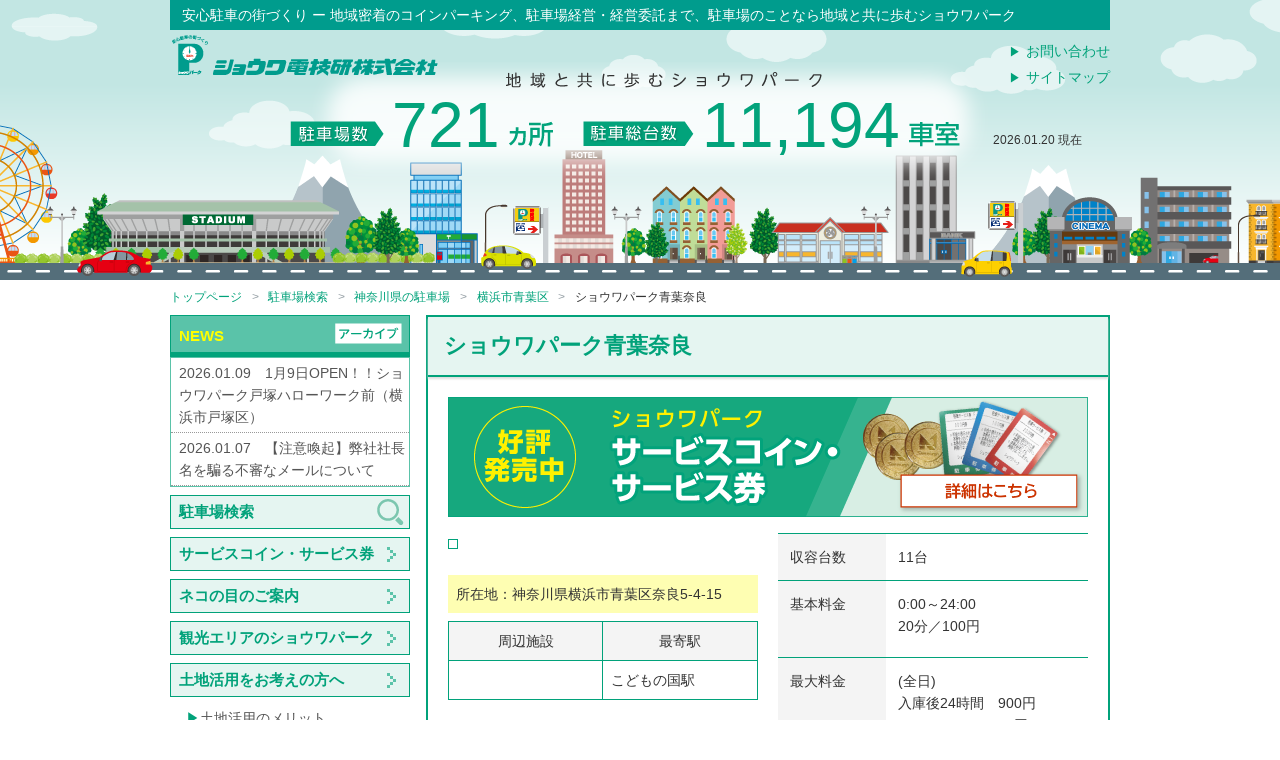

--- FILE ---
content_type: text/html; charset=UTF-8
request_url: http://www.shouwapark.co.jp/parking_detail/1531/
body_size: 24201
content:
<!DOCTYPE HTML>
<html lang="ja">
<head>

<!-- Google Tag Manager -->
<script>
(function(w,d,s,l,i){w[l]=w[l]||[];w[l].push({'gtm.start':
new Date().getTime(),event:'gtm.js'});var f=d.getElementsByTagName(s)[0],
j=d.createElement(s),dl=l!='dataLayer'?'&l='+l:'';j.async=true;j.src=
'https://www.googletagmanager.com/gtm.js?id=GTM-KZ23FWW'+dl;f.parentNode.insertBefore(j,f);
})(window,document,'script','dataLayer','GTM-KZ23FWW');
</script>
<!-- End Google Tag Manager -->


<meta http-equiv="Pragma" content="no-cache" />
<meta http-equiv="cache-control" content="no-cache" />
<meta http-equiv="expires" content="0" />

<meta http-equiv="content-type" content="text/html; charset=UTF-8">
<meta name="description" content="ショウワパーク青葉奈良｜駐車場経営や駐車場管理委託などに必要な売上予測など、30年以上の実績で土地オーナー様をサポートします。" />
<meta name="keywords" content="ショウワパーク青葉奈良,駐車場経営のショウワ電技研株式会社" />
<meta name="format-detection" content="telephone=no">

<link rel="alternate" type="application/rss+xml" title="コインパーキング経営・運営・管理 RSS Feed" href="https://www.shouwapark.co.jp/feed/">
<link rel="alternate" type="application/atom+xml" title="コインパーキング経営・運営・管理 Atom Feed" href="https://www.shouwapark.co.jp/feed/atom/">
<link rel="stylesheet" href="http://www.shouwapark.co.jp/_wp_sys/wp-content/themes/shouwapark/css/normalize.css" media="screen,print">
<link rel="stylesheet" href="http://www.shouwapark.co.jp/_wp_sys/wp-content/themes/shouwapark/css/base.css" media="screen,print">
<link rel="stylesheet" href="http://www.shouwapark.co.jp/_wp_sys/wp-content/themes/shouwapark/css/header.css" media="screen,print">
<link rel="stylesheet" href="http://www.shouwapark.co.jp/_wp_sys/wp-content/themes/shouwapark/css/content.css" media="screen,print">
<link rel="stylesheet" href="http://www.shouwapark.co.jp/_wp_sys/wp-content/themes/shouwapark/css/footer.css" media="screen,print">

<script type="application/ld+json">
{
  "@context": "https://schema.org",
  "@type": "Organization",
  "name": "ショウワ電技研株式会社",
  "url": "https://www.shouwapark.co.jp",
  "logo": "https://www.shouwapark.co.jp/_wp_sys/wp-content/themes/shouwapark/img/common/logo.png",
  "contactPoint": {
    "@type": "ContactPoint",
    "telephone": "+81-045-478-4889",
    "contactType": "customer service",
    "areaServed": "JP",
    "availableLanguage": "Japanese"
  }
}
</script>

<link rel="stylesheet" href="http://www.shouwapark.co.jp/_wp_sys/wp-content/themes/shouwapark/css/parking.css" media="screen,print"><link rel="stylesheet" href="http://www.shouwapark.co.jp/_wp_sys/wp-content/themes/shouwapark/style.css">
<link rel="shortcut icon" href="http://www.shouwapark.co.jp/_wp_sys/wp-content/themes/shouwapark/img/common/favicon.ico">

<title>駐車場詳細情報 | コインパーキング経営・運営・管理</title>


<script src="http://www.shouwapark.co.jp/_wp_sys/wp-content/themes/shouwapark/js/search_address.js"></script>
<script src="http://www.shouwapark.co.jp/_wp_sys/wp-content/themes/shouwapark/js/search_address_data.js"></script>

<!-- start wp_head() -->

<!-- All in One SEO Pack 2.4.5.1 by Michael Torbert of Semper Fi Web Design[2660,2696] -->
<link rel="canonical" href="https://www.shouwapark.co.jp/parking_detail/" />
<!-- /all in one seo pack -->
<link rel='dns-prefetch' href='//s.w.org' />
		<script type="text/javascript">
			window._wpemojiSettings = {"baseUrl":"https:\/\/s.w.org\/images\/core\/emoji\/2.2.1\/72x72\/","ext":".png","svgUrl":"https:\/\/s.w.org\/images\/core\/emoji\/2.2.1\/svg\/","svgExt":".svg","source":{"concatemoji":"http:\/\/www.shouwapark.co.jp\/_wp_sys\/wp-includes\/js\/wp-emoji-release.min.js?ver=4.7.3"}};
			!function(a,b,c){function d(a){var b,c,d,e,f=String.fromCharCode;if(!k||!k.fillText)return!1;switch(k.clearRect(0,0,j.width,j.height),k.textBaseline="top",k.font="600 32px Arial",a){case"flag":return k.fillText(f(55356,56826,55356,56819),0,0),!(j.toDataURL().length<3e3)&&(k.clearRect(0,0,j.width,j.height),k.fillText(f(55356,57331,65039,8205,55356,57096),0,0),b=j.toDataURL(),k.clearRect(0,0,j.width,j.height),k.fillText(f(55356,57331,55356,57096),0,0),c=j.toDataURL(),b!==c);case"emoji4":return k.fillText(f(55357,56425,55356,57341,8205,55357,56507),0,0),d=j.toDataURL(),k.clearRect(0,0,j.width,j.height),k.fillText(f(55357,56425,55356,57341,55357,56507),0,0),e=j.toDataURL(),d!==e}return!1}function e(a){var c=b.createElement("script");c.src=a,c.defer=c.type="text/javascript",b.getElementsByTagName("head")[0].appendChild(c)}var f,g,h,i,j=b.createElement("canvas"),k=j.getContext&&j.getContext("2d");for(i=Array("flag","emoji4"),c.supports={everything:!0,everythingExceptFlag:!0},h=0;h<i.length;h++)c.supports[i[h]]=d(i[h]),c.supports.everything=c.supports.everything&&c.supports[i[h]],"flag"!==i[h]&&(c.supports.everythingExceptFlag=c.supports.everythingExceptFlag&&c.supports[i[h]]);c.supports.everythingExceptFlag=c.supports.everythingExceptFlag&&!c.supports.flag,c.DOMReady=!1,c.readyCallback=function(){c.DOMReady=!0},c.supports.everything||(g=function(){c.readyCallback()},b.addEventListener?(b.addEventListener("DOMContentLoaded",g,!1),a.addEventListener("load",g,!1)):(a.attachEvent("onload",g),b.attachEvent("onreadystatechange",function(){"complete"===b.readyState&&c.readyCallback()})),f=c.source||{},f.concatemoji?e(f.concatemoji):f.wpemoji&&f.twemoji&&(e(f.twemoji),e(f.wpemoji)))}(window,document,window._wpemojiSettings);
		</script>
		<style type="text/css">
img.wp-smiley,
img.emoji {
	display: inline !important;
	border: none !important;
	box-shadow: none !important;
	height: 1em !important;
	width: 1em !important;
	margin: 0 .07em !important;
	vertical-align: -0.1em !important;
	background: none !important;
	padding: 0 !important;
}
</style>
<link rel='https://api.w.org/' href='https://www.shouwapark.co.jp/wp-json/' />
<link rel="alternate" type="application/json+oembed" href="https://www.shouwapark.co.jp/wp-json/oembed/1.0/embed?url=https%3A%2F%2Fwww.shouwapark.co.jp%2Fparking_detail%2F" />
<link rel="alternate" type="text/xml+oembed" href="https://www.shouwapark.co.jp/wp-json/oembed/1.0/embed?url=https%3A%2F%2Fwww.shouwapark.co.jp%2Fparking_detail%2F&#038;format=xml" />
		<style type="text/css">.recentcomments a{display:inline !important;padding:0 !important;margin:0 !important;}</style>
		<!-- end wp_head() -->

<!-- <script src="https://maps.googleapis.com/maps/api/js?key=AIzaSyAa0lcsBmKKLOty11GF3bcd0ktW7RfZgy0"></script> -->
<script src="https://maps.googleapis.com/maps/api/js?key=AIzaSyB21xizMyEgEOziSclQYDe0gM5wCgWsme4"></script>
<script language="JavaScript" type="text/JavaScript">
<!--

	var parking_list = new Array();
	parking_list = ["1,\u30d1\u30fc\u30af\u5143\u4f4f\u5409\uff08\u81ea\u8ee2\u8eca\u5c02\u7528\u99d0\u8f2a\u5834\uff09,35.56493400000000,139.65390700000000,\u795e\u5948\u5ddd\u770c,\u5ddd\u5d0e\u5e02\u4e2d\u539f\u533a,\u6728\u67081-36-6,\u6771\u6025\u6771\u6a2a\u7dda\u3000\u5143\u4f4f\u5409\u99c5,38","10,\u30d1\u30fc\u30af\u8305\u30f6\u5d0e\u99c5\u524d\uff08\u81ea\u8ee2\u8eca\u5c02\u7528\u99d0\u8f2a\u5834\uff09,35.33136000000000,139.40579400000000,\u795e\u5948\u5ddd\u770c,\u8305\u30f6\u5d0e\u5e02,\u65b0\u6804\u753a9-16,\u8305\u30f6\u5d0e\u99c5,19","105,\u30b7\u30e7\u30a6\u30ef\u30d1\u30fc\u30af\u7db1\u5cf6,35.53528918266827,139.63333791558534,\u795e\u5948\u5ddd\u770c,\u6a2a\u6d5c\u5e02\u6e2f\u5317\u533a,\u7db1\u5cf6\u897f2-4-10,\u7db1\u5cf6\u99c5,30","106,\u30b7\u30e7\u30a6\u30ef\u30d1\u30fc\u30af\u95a2\u5185,35.44273451540098,139.63478821010494,\u795e\u5948\u5ddd\u770c,\u6a2a\u6d5c\u5e02\u4e2d\u533a,\u84ec\u83b1\u753a2-4-4,\u4f0a\u52e2\u4f50\u6728\u9577\u8005\u753a\u99c5\u3000\u95a2\u5185\u99c5,8","110,\u30b7\u30e7\u30a6\u30ef\u30d1\u30fc\u30af\u4e0a\u5927\u5ca1,35.40607334915360,139.59442287683500,\u795e\u5948\u5ddd\u770c,\u6a2a\u6d5c\u5e02\u6e2f\u5357\u533a,\u4e0a\u5927\u5ca1\u897f2\u4e01\u76ee10-10,\u4e0a\u5927\u5ca1\u99c5,35","112,\u30b7\u30e7\u30a6\u30ef\u30d1\u30fc\u30af\u672c\u539a\u6728,35.44152099167969,139.36157352334270,\u795e\u5948\u5ddd\u770c,\u539a\u6728\u5e02,\u4e2d\u753a3-10,\u672c\u539a\u6728\u99c5,9","118,\u30b7\u30e7\u30a6\u30ef\u30d1\u30fc\u30af\u5143\u753a,35.43976842890770,139.65010285377500,\u795e\u5948\u5ddd\u770c,\u6a2a\u6d5c\u5e02\u4e2d\u533a,\u5143\u753a1-76,\u5143\u753a\u4e2d\u83ef\u8857\u99c5,8","119,\u30b7\u30e7\u30a6\u30ef\u30d1\u30fc\u30af\u548c\u7530\u753a,35.46390979136960,139.58562523126600,\u795e\u5948\u5ddd\u770c,\u6a2a\u6d5c\u5e02\u4fdd\u571f\u30b1\u8c37\u533a,\u4ecf\u5411\u753a36,\u548c\u7530\u753a\u99c5,14","124,\u30b7\u30e7\u30a6\u30ef\u30d1\u30fc\u30af\u8494\u7530,35.42828623237340,139.61240977048900,\u795e\u5948\u5ddd\u770c,\u6a2a\u6d5c\u5e02\u5357\u533a,\u8494\u7530\u753a865,\u8494\u7530\u99c5\u3000\u5409\u91ce\u753a\u99c5\u3000\u5357\u592a\u7530\u99c5,3","126,\u30b7\u30e7\u30a6\u30ef\u30d1\u30fc\u30af\u5927\u8239,35.35325706645290,139.53485954669725,\u795e\u5948\u5ddd\u770c,\u938c\u5009\u5e02,\u5927\u82392-17-49,\u5927\u8239\u99c5,9","127,\u30b7\u30e7\u30a6\u30ef\u30d1\u30fc\u30af\u539a\u6728\u65ed\u753a,35.43866311141063,139.36552086476763,\u795e\u5948\u5ddd\u770c,\u539a\u6728\u5e02,\u65ed\u753a1-27-3,\u672c\u539a\u6728\u99c5,12","132,\u30b7\u30e7\u30a6\u30ef\u30d1\u30fc\u30af\u539a\u6728\u4e2d\u753a,35.44022042845363,139.36200946569488,\u795e\u5948\u5ddd\u770c,\u539a\u6728\u5e02,\u4e2d\u753a3-4-13,\u672c\u539a\u6728\u99c5,19","135,\u30d1\u30fc\u30af\u79e6\u91ce,35.37407659263884,139.22648442334082,\u795e\u5948\u5ddd\u770c,\u79e6\u91ce\u5e02,\u6804\u753a5-24,\u79e6\u91ce\u99c5,19","136,\u30b7\u30e7\u30a6\u30ef\u30d1\u30fc\u30af\u4e2d\u592e\u6797\u9593,35.50864563754472,139.44302536885516,\u795e\u5948\u5ddd\u770c,\u5927\u548c\u5e02,\u4e2d\u592e\u6797\u95933-12-14,\u4e2d\u592e\u6797\u9593\u99c5,8","138,\u30b7\u30e7\u30a6\u30ef\u30d1\u30fc\u30af\u9db4\u898b\u4e2d\u592e,35.50634505330547,139.67902097362798,\u795e\u5948\u5ddd\u770c,\u6a2a\u6d5c\u5e02\u9db4\u898b\u533a,\u9db4\u898b\u4e2d\u592e4-11-2,\u4eac\u6025\u9db4\u898b\u99c5,6","143,\u30b7\u30e7\u30a6\u30ef\u30d1\u30fc\u30af\u9db4\u30f6\u5cf0,35.47560354607274,139.54825751279440,\u795e\u5948\u5ddd\u770c,\u6a2a\u6d5c\u5e02\u65ed\u533a,\u9db4\u30f6\u5cf02-23-6,\u9db4\u30f6\u5cf0\u99c5,7","147,\u30d1\u30fc\u30af\u5409\u91ce\u753a,35.43632479494504,139.61988887900725,\u795e\u5948\u5ddd\u770c,\u6a2a\u6d5c\u5e02\u5357\u533a,\u5c71\u738b\u753a2,\u5409\u91ce\u753a\u99c5,12","150,\u30b7\u30e7\u30a6\u30ef\u30d1\u30fc\u30af\u548c\u7530\u753a\u99c5\u524d,35.46335271423480,139.58599537611000,\u795e\u5948\u5ddd\u770c,\u6a2a\u6d5c\u5e02\u4fdd\u571f\u30b1\u8c37\u533a,\u4ecf\u5411\u753a11,\u548c\u7530\u753a\u99c5,40","153,\u30b7\u30e7\u30a6\u30ef\u30d1\u30fc\u30af\u5357\u5e78,35.53454200000000,139.69158700000000,\u795e\u5948\u5ddd\u770c,\u5ddd\u5d0e\u5e02\u5e78\u533a,\u5357\u5e78\u753a\uff12-2-1,\u5ddd\u5d0e\u99c5\u3000\u5c3b\u624b\u99c5,39","154,\u30d1\u30fc\u30af\u4fdd\u571f\u30f6\u8c37,35.45666657614314,139.60458949953522,\u795e\u5948\u5ddd\u770c,\u6a2a\u6d5c\u5e02\u4fdd\u571f\u30b1\u8c37\u533a,\u5929\u738b\u753a1-11-1,\u5929\u738b\u753a\u99c5\u3000\u897f\u6a2a\u6d5c\u99c5,10","156,\u30b7\u30e7\u30a6\u30ef\u30d1\u30fc\u30af\u65b0\u6a2a\u6d5c3\u4e01\u76ee,35.51271878881360,139.61802899837500,\u795e\u5948\u5ddd\u770c,\u6a2a\u6d5c\u5e02\u6e2f\u5317\u533a,\u65b0\u6a2a\u6d5c3-22-9,\u65b0\u6a2a\u6d5c\u99c5,11","159,\u30d1\u30fc\u30af\u672b\u5409,35.52634786237493,139.67007458210014,\u795e\u5948\u5ddd\u770c,\u6a2a\u6d5c\u5e02\u9db4\u898b\u533a,\u4e0a\u672b\u54092-12,\u5c3b\u624b\u99c5\u3000,29","167,\u30b7\u30e7\u30a6\u30ef\u30d1\u30fc\u30af\u5927\u8c46\u6238,35.51630584128860,139.62453871965400,\u795e\u5948\u5ddd\u770c,\u6a2a\u6d5c\u5e02\u6e2f\u5317\u533a,\u5927\u8c46\u6238\u753a458,\u5927\u5009\u5c71\u99c5\u3000\u83ca\u540d\u99c5,16","177,\u30b7\u30e7\u30a6\u30ef\u30d1\u30fc\u30af\u85e4\u68da,35.45037281728360,139.61115449667000,\u795e\u5948\u5ddd\u770c,\u6a2a\u6d5c\u5e02\u897f\u533a,\u4e45\u4fdd\u753a21-2,\u897f\u6a2a\u6d5c\u99c5,5","178,\u30d1\u30fc\u30af\u6e2f\u5357\u4e2d\u592e,35.39976422367884,139.58947420120285,\u795e\u5948\u5ddd\u770c,\u6a2a\u6d5c\u5e02\u6e2f\u5357\u533a,\u6e2f\u5357\u4e2d\u592e\u901a8-35,\u6e2f\u5357\u4e2d\u592e\u99c5,45","182,\u30b7\u30e7\u30a6\u30ef\u30d1\u30fc\u30af\u6749\u7530,35.38356131370990,139.61849033832600,\u795e\u5948\u5ddd\u770c,\u6a2a\u6d5c\u5e02\u78ef\u5b50\u533a,\u6749\u75304-8-46,\u6749\u7530\u99c5\u3000\u65b0\u6749\u7530\u99c5,14","185,\u30d1\u30fc\u30af\u702c\u8c37,35.46954151528960,139.48255598545100,\u795e\u5948\u5ddd\u770c,\u6a2a\u6d5c\u5e02\u702c\u8c37\u533a,\u702c\u8c374-8-16,\u702c\u8c37\u99c5,7","186,\u30d1\u30fc\u30af\u4e0a\u5927\u5ca1,35.40429873278322,139.59404334425950,\u795e\u5948\u5ddd\u770c,\u6a2a\u6d5c\u5e02\u6e2f\u5357\u533a,\u4e0a\u5927\u5ca1\u897f2-15-23,\u4e0a\u5927\u5ca1\u99c5,12","196,\u30b7\u30e7\u30a6\u30ef\u30d1\u30fc\u30af\u54c1\u6fc3\u753a,35.43208248803920,139.55727696418796,\u795e\u5948\u5ddd\u770c,\u6a2a\u6d5c\u5e02\u6238\u585a\u533a,\u54c1\u6fc3\u753a541-2,\u6771\u6238\u585a\u99c5,12","197,\u30b7\u30e7\u30a6\u30ef\u30d1\u30fc\u30af\u897f\u751f\u7530,35.61495345844060,139.52549278736100,\u795e\u5948\u5ddd\u770c,\u5ddd\u5d0e\u5e02\u591a\u6469\u533a,\u897f\u751f\u75301-13-9,\u8aad\u58f2\u30e9\u30f3\u30c9\u524d\u99c5,9","199,\u30b7\u30e7\u30a6\u30ef\u30d1\u30fc\u30af\u4e2d\u5c71,35.51533616803217,139.53723508096868,\u795e\u5948\u5ddd\u770c,\u6a2a\u6d5c\u5e02\u7dd1\u533a,\u53f0\u6751\u753a205,\u4e2d\u5c71\u99c5,30","200,\u30b7\u30e7\u30a6\u30ef\u30d1\u30fc\u30af\u6238\u585a,35.39640548852000,139.53020006418200,\u795e\u5948\u5ddd\u770c,\u6a2a\u6d5c\u5e02\u6238\u585a\u533a,\u6238\u585a\u753a4167,\u6238\u585a\u99c5,8","201,\u30b7\u30e7\u30a6\u30ef\u30d1\u30fc\u30af\u65e5\u5149\u901a,35.58401274322790,139.63196307420700,\u795e\u5948\u5ddd\u770c,\u5ddd\u5d0e\u5e02\u4e2d\u539f\u533a,\u65b0\u57ce1-17-12,\u6b66\u8535\u65b0\u57ce\u99c5,8","202,\u30d1\u30fc\u30af\u660e\u77f3\u753a,35.33184250132120,139.34717416763300,\u795e\u5948\u5ddd\u770c,\u5e73\u585a\u5e02,\u660e\u77f3\u753a15-12,\u5e73\u585a\u99c5,22","205,\u30b7\u30e7\u30a6\u30ef\u30d1\u30fc\u30af\u5357\u85e4\u6ca2,35.33701859273209,139.49167924776287,\u795e\u5948\u5ddd\u770c,\u85e4\u6ca2\u5e02,\u5357\u85e4\u6ca213,\u85e4\u6ca2\u99c5,35","207,\u30b7\u30e7\u30a6\u30ef\u30d1\u30fc\u30af\u5bbf\u753a,35.43085183084896,139.61045768273800,\u795e\u5948\u5ddd\u770c,\u6a2a\u6d5c\u5e02\u5357\u533a,\u5bbf\u753a2-53,\u8494\u7530\u99c5\u3000\u5357\u592a\u7530\u99c5\u3000\u4e95\u571f\u30f6\u8c37\u99c5,4","218,\u30b7\u30e7\u30a6\u30ef\u30d1\u30fc\u30af\u4ef2\u753a\u53f0,35.53556740000000,139.58976953297065,\u795e\u5948\u5ddd\u770c,\u6a2a\u6d5c\u5e02\u90fd\u7b51\u533a,\u4ef2\u753a\u53f01-7-10,\u4ef2\u753a\u53f0\u99c5,8","222,\u30b7\u30e7\u30a6\u30ef\u30d1\u30fc\u30af\u4e2d\u5e0c\u671b\u304c\u4e18,35.45846556238060,139.51519310474400,\u795e\u5948\u5ddd\u770c,\u6a2a\u6d5c\u5e02\u65ed\u533a,\u4e2d\u5e0c\u671b\u304c\u4e18103-3,\u5e0c\u671b\u304c\u4e18\u99c5,6","223,\u30b7\u30e7\u30a6\u30ef\u30d1\u30fc\u30af\u5c0f\u7530\u539f\u6804\u753a,35.25633112597263,139.15754600514674,\u795e\u5948\u5ddd\u770c,\u5c0f\u7530\u539f\u5e02,\u6804\u753a2-2-10,\u7dd1\u753a\u99c5\u3000\u5c0f\u7530\u539f\u99c5,3","226,\u30b7\u30e7\u30a6\u30ef\u30d1\u30fc\u30af\u516d\u89d2\u6a4b\u5317\u753a,35.49259249273876,139.61931673551118,\u795e\u5948\u5ddd\u770c,\u6a2a\u6d5c\u5e02\u795e\u5948\u5ddd\u533a,\u516d\u89d2\u6a4b6-15-9,\u767d\u697d\u99c5\u3000\u5cb8\u6839\u516c\u5712\u99c5\u3000,22","233,\u30b7\u30e7\u30a6\u30ef\u30d1\u30fc\u30af\u516d\u89d2\u6a4b\u4e0a\u753a,35.48852656229630,139.62443411350300,\u795e\u5948\u5ddd\u770c,\u6a2a\u6d5c\u5e02\u795e\u5948\u5ddd\u533a,\u516d\u89d2\u6a4b1-16,\u767d\u697d\u99c5\u3000,3","236,\u30b7\u30e7\u30a6\u30ef\u30d1\u30fc\u30af\u5927\u548c\u6771,35.47369405831070,139.46219265461000,\u795e\u5948\u5ddd\u770c,\u5927\u548c\u5e02,\u5927\u548c\u67712-8-10,\u5927\u548c\u99c5,6","242,\u30b7\u30e7\u30a6\u30ef\u30d1\u30fc\u30af\u516d\u89d2\u6a4b2\u4e01\u76ee,35.48758527871240,139.62427854538000,\u795e\u5948\u5ddd\u770c,\u6a2a\u6d5c\u5e02\u795e\u5948\u5ddd\u533a,\u516d\u89d2\u6a4b2-15-8,\u767d\u697d\u99c5,8","248,\u30d1\u30fc\u30af\u8c4a\u5ca1\u753a,35.51109812926051,139.67475436627888,\u795e\u5948\u5ddd\u770c,\u6a2a\u6d5c\u5e02\u9db4\u898b\u533a,\u8c4a\u5ca1\u753a29-9,\u9db4\u898b\u99c5\u3000,4","252,\u30d1\u30fc\u30af\u9db4\u30f6\u5cf0,35.47553809652602,139.54745739698387,\u795e\u5948\u5ddd\u770c,\u6a2a\u6d5c\u5e02\u65ed\u533a,\u9db4\u30f6\u5cf02-19-1,\u9db4\u30f6\u5cf0\u99c5,6","255,\u30b7\u30e7\u30a6\u30ef\u30d1\u30fc\u30af\u516d\u89d2\u6a4b3\u4e01\u76ee,35.48568100000000,139.62241200000000,\u795e\u5948\u5ddd\u770c,\u6a2a\u6d5c\u5e02\u795e\u5948\u5ddd\u533a,\u516d\u89d2\u6a4b3-17-12,\u767d\u697d\u99c5\u3000\u3000,10","257,\u30b7\u30e7\u30a6\u30ef\u30d1\u30fc\u30af\u539a\u6728\u5357\u53e3,35.43766180670450,139.36312526464500,\u795e\u5948\u5ddd\u770c,\u539a\u6728\u5e02,\u65ed\u753a1-7-4,\u672c\u539a\u6728\u99c5,3","258,\u30b7\u30e7\u30a6\u30ef\u30d1\u30fc\u30af\u9752\u8449\u53f0,35.53875675461200,139.51711356639900,\u795e\u5948\u5ddd\u770c,\u6a2a\u6d5c\u5e02\u9752\u8449\u533a,\u3064\u3064\u3058\u30f6\u4e1824-31,\u9752\u8449\u53f0\u99c5,13","259,\u30b7\u30e7\u30a6\u30ef\u30d1\u30fc\u30af\u8863\u7b20\u6804\u753a,35.25819390401220,139.66309010982500,\u795e\u5948\u5ddd\u770c,\u6a2a\u9808\u8cc0\u5e02,\u8863\u7b20\u6804\u753a2-34-4,\u8863\u7b20\u99c5,7","263,\u30b7\u30e7\u30a6\u30ef\u30d1\u30fc\u30af\u8494\u7530\u5317\u53e3,35.43037124468400,139.60910528898200,\u795e\u5948\u5ddd\u770c,\u6a2a\u6d5c\u5e02\u5357\u533a,\u5bbf\u753a3-61-1,\u8494\u7530\u99c5\u3000\u5357\u592a\u7530\u99c5\u3000\u4e95\u571f\u30f6\u8c37\u99c5,10","264,\u30b7\u30e7\u30a6\u30ef\u30d1\u30fc\u30af\u6a3d\u753a2\u4e01\u76ee,35.53140333000000,139.63587910000000,\u795e\u5948\u5ddd\u770c,\u6a2a\u6d5c\u5e02\u6e2f\u5317\u533a,\u6a3d\u753a2-1-28,\u7db1\u5cf6\u99c5,8","265,\u30b7\u30e7\u30a6\u30ef\u30d1\u30fc\u30af\u53f0\u6751\u753a,35.51598054612040,139.53636646270800,\u795e\u5948\u5ddd\u770c,\u6a2a\u6d5c\u5e02\u7dd1\u533a,\u53f0\u6751\u753a163,\u4e2d\u5c71\u99c5,4","266,\u30b7\u30e7\u30a6\u30ef\u30d1\u30fc\u30af\u5927\u4e45\u4fdd1\u4e01\u76ee,35.40825075344150,139.59328025579500,\u795e\u5948\u5ddd\u770c,\u6a2a\u6d5c\u5e02\u6e2f\u5357\u533a,\u5927\u4e45\u4fdd1-20-41,\u4e0a\u5927\u5ca1\u99c5,8","268,\u30b7\u30e7\u30a6\u30ef\u30d1\u30fc\u30af\u82e5\u8449\u753a,35.44263544441960,139.62892949581100,\u795e\u5948\u5ddd\u770c,\u6a2a\u6d5c\u5e02\u4e2d\u533a,\u82e5\u8449\u753a1-3,\u4f0a\u52e2\u4f50\u6728\u9577\u8005\u753a\u99c5\u3000\u65e5\u306e\u51fa\u753a\u99c5,9","270,\u30b7\u30e7\u30a6\u30ef\u30d1\u30fc\u30af\u938c\u5009\u96ea\u30ce\u4e0b,35.32247431763170,139.55442577600500,\u795e\u5948\u5ddd\u770c,\u938c\u5009\u5e02,\u96ea\u30ce\u4e0b1-11-1,\u938c\u5009\u99c5,16","273,\u30b7\u30e7\u30a6\u30ef\u30d1\u30fc\u30af\u5ddd\u5d0e\u5800\u4e4b\u5185,35.53247069550760,139.70490574836700,\u795e\u5948\u5ddd\u770c,\u5ddd\u5d0e\u5e02\u5ddd\u5d0e\u533a,\u5800\u4e4b\u5185\u753a9-6,\u6e2f\u753a\u99c5\u3000\u5ddd\u5d0e\u99c5,22","275,\u30b7\u30e7\u30a6\u30ef\u30d1\u30fc\u30af\u5927\u548c\u3057\u3093\u3070\u3057\u901a\u308a,35.47162801454891,139.46410284903310,\u795e\u5948\u5ddd\u770c,\u5927\u548c\u5e02,\u5927\u548c\u67713-2-10,\u5927\u548c\u99c5,13","277,\u30b7\u30e7\u30a6\u30ef\u30d1\u30fc\u30af\u5c71\u624b\u7af9\u4e4b\u4e38,35.43103621517901,139.64506627738268,\u795e\u5948\u5ddd\u770c,\u6a2a\u6d5c\u5e02\u4e2d\u533a,\u7af9\u4e4b\u4e38138-4,\u5c71\u624b\u99c5,7","280,\u30b7\u30e7\u30a6\u30ef\u30d1\u30fc\u30af\u7247\u5009\u753a,35.49111667320360,139.60738062858600,\u795e\u5948\u5ddd\u770c,\u6a2a\u6d5c\u5e02\u795e\u5948\u5ddd\u533a,\u7247\u50095-2-37,\u7247\u5009\u753a\u99c5,17","284,\u30b7\u30e7\u30a6\u30ef\u30d1\u30fc\u30af\u5c0f\u7530\u539f,35.25672208838810,139.15963679552100,\u795e\u5948\u5ddd\u770c,\u5c0f\u7530\u539f\u5e02,\u6804\u753a2-11-22,\u7dd1\u753a\u99c5\u3000\u5c0f\u7530\u539f\u99c5,13","289,\u30b7\u30e7\u30a6\u30ef\u30d1\u30fc\u30af\u4ecf\u5411\u753a,35.46361300000000,139.58611500000000,\u795e\u5948\u5ddd\u770c,\u6a2a\u6d5c\u5e02\u4fdd\u571f\u30b1\u8c37\u533a,\u4ecf\u5411\u753a18,\u548c\u7530\u753a\u99c5,18","296,\u30b7\u30e7\u30a6\u30ef\u30d1\u30fc\u30af\u6a3d\u753a1\u4e01\u76ee,35.52873811486120,139.63574230670900,\u795e\u5948\u5ddd\u770c,\u6a2a\u6d5c\u5e02\u6e2f\u5317\u533a,\u6a3d\u753a1-470,\u5927\u5009\u5c71\u99c5,12","297,\u30b7\u30e7\u30a6\u30ef\u30d1\u30fc\u30af\u65b0\u5ddd\u5d0e,35.55134057495356,139.66704855611493,\u795e\u5948\u5ddd\u770c,\u5ddd\u5d0e\u5e02\u5e78\u533a,\u5317\u52a0\u702c1-20,\u65b0\u5ddd\u5d0e\u99c5,9","299,\u30b7\u30e7\u30a6\u30ef\u30d1\u30fc\u30af\u6e58\u5357\u53f0\u6771\u53e3,35.39622182730100,139.46953654289200,\u795e\u5948\u5ddd\u770c,\u85e4\u6ca2\u5e02,\u6e58\u5357\u53f01-11-7,\u6e58\u5357\u53f0\u99c5,15","300,\u30b7\u30e7\u30a6\u30ef\u30d1\u30fc\u30af\u30d5\u30e9\u30f3\u30b9\u5c71,35.44134617416370,139.65254902839700,\u795e\u5948\u5ddd\u770c,\u6a2a\u6d5c\u5e02\u4e2d\u533a,\u5c71\u624b\u753a184-43,\u5143\u753a\u4e2d\u83ef\u8857\u99c5,13","303,\u30b7\u30e7\u30a6\u30ef\u30d1\u30fc\u30af\u4e2d\u5c71\u5317\u53e3,35.51517776325864,139.54272831536120,\u795e\u5948\u5ddd\u770c,\u6a2a\u6d5c\u5e02\u7dd1\u533a,\u4e2d\u5c713-36-2,\u4e2d\u5c71\u99c5,5","304,\u30b7\u30e7\u30a6\u30ef\u30d1\u30fc\u30af\u751f\u9ea6,35.49551486588930,139.66806560754800,\u795e\u5948\u5ddd\u770c,\u6a2a\u6d5c\u5e02\u9db4\u898b\u533a,\u751f\u9ea63-3-28,\u751f\u9ea6\u99c5,5","306,\u30b7\u30e7\u30a6\u30ef\u30d1\u30fc\u30af\u3042\u3056\u307f\u91ce,35.56613901586610,139.55220222473100,\u795e\u5948\u5ddd\u770c,\u6a2a\u6d5c\u5e02\u9752\u8449\u533a,\u3042\u3056\u307f\u91ce2-7-1,\u3042\u3056\u307f\u91ce\u99c5,21","313,\u30b7\u30e7\u30a6\u30ef\u30d1\u30fc\u30af\u4e2d\u5ddd\u4e2d\u592e1\u4e01\u76ee,35.55395475902120,139.57673102617300,\u795e\u5948\u5ddd\u770c,\u6a2a\u6d5c\u5e02\u90fd\u7b51\u533a,\u4e2d\u5ddd\u4e2d\u592e1-3-5,\u30bb\u30f3\u30bf\u30fc\u5317\u99c5,5","315,\u30b7\u30e7\u30a6\u30ef\u30d1\u30fc\u30af\u539a\u6728\u5bff\u753a,35.44454855231172,139.36372205615078,\u795e\u5948\u5ddd\u770c,\u539a\u6728\u5e02,\u5bff\u753a2-521-1,\u672c\u539a\u6728\u99c5,15","317,\u30b7\u30e7\u30a6\u30ef\u30d1\u30fc\u30af\u5bae\u5143\u753a,35.43354455604450,139.61497664451500,\u795e\u5948\u5ddd\u770c,\u6a2a\u6d5c\u5e02\u5357\u533a,\u5bae\u5143\u753a1-8,\u5357\u592a\u7530\u99c5\u3000\u5409\u91ce\u753a\u99c5,5","319,\u30b7\u30e7\u30a6\u30ef\u30d1\u30fc\u30af\u5927\u5009\u5c71,35.52369700000000,139.62542200000000,\u795e\u5948\u5ddd\u770c,\u6a2a\u6d5c\u5e02\u6e2f\u5317\u533a,\u5927\u5009\u5c713-57-2,\u5927\u5009\u5c71\u99c5,7","320,\u30b7\u30e7\u30a6\u30ef\u30d1\u30fc\u30af\u897f\u795e\u5948\u5ddd3\u4e01\u76ee,35.48660490086243,139.62697587163348,\u795e\u5948\u5ddd\u770c,\u6a2a\u6d5c\u5e02\u795e\u5948\u5ddd\u533a,\u897f\u795e\u5948\u5ddd3-9-16,\u6771\u795e\u5948\u5ddd\u99c5,11","322,\u30b7\u30e7\u30a6\u30ef\u30d1\u30fc\u30af\u9ad8\u6d25,35.60376671838960,139.61495518684400,\u795e\u5948\u5ddd\u770c,\u5ddd\u5d0e\u5e02\u9ad8\u6d25\u533a,\u6e9d\u53e34-6-37,\u9ad8\u6d25\u99c5\u3000\u6e9d\u53e3\u99c5,7","326,\u30b7\u30e7\u30a6\u30ef\u30d1\u30fc\u30af\u6238\u585a\u753a,35.39527582692484,139.53206830919265,\u795e\u5948\u5ddd\u770c,\u6a2a\u6d5c\u5e02\u6238\u585a\u533a,\u6238\u585a\u753a183-7,\u6238\u585a\u99c5,25","327,\u30b7\u30e7\u30a6\u30ef\u30d1\u30fc\u30af\u30bb\u30f3\u30bf\u30fc\u5357\u99c5\u524d,35.54219000000000,139.57457400000000,\u795e\u5948\u5ddd\u770c,\u6a2a\u6d5c\u5e02\u90fd\u7b51\u533a,\u8305\u30f6\u5d0e\u4e2d\u592e12-3,\u6a2a\u6d5c\u5e02\u55b6\u5730\u4e0b\u9244\u3000\u30bb\u30f3\u30bf\u30fc\u5357\u99c5,16","331,\u30b7\u30e7\u30a6\u30ef\u30d1\u30fc\u30af\u65b0\u4e38\u5b50\u6771,35.58036763816030,139.66330736875500,\u795e\u5948\u5ddd\u770c,\u5ddd\u5d0e\u5e02\u4e2d\u539f\u533a,\u65b0\u4e38\u5b50\u67711-782,\u65b0\u4e38\u5b50\u99c5,8","332,\u30b7\u30e7\u30a6\u30ef\u30d1\u30fc\u30af\u938c\u5009,35.32157267389490,139.55473959446000,\u795e\u5948\u5ddd\u770c,\u938c\u5009\u5e02,\u96ea\u30ce\u4e0b1-15-39,\u938c\u5009\u99c5,9","333,\u30b7\u30e7\u30a6\u30ef\u30d1\u30fc\u30af\u6e05\u5ddd\u75c5\u9662\u524d,35.32166677795870,139.55455452203800,\u795e\u5948\u5ddd\u770c,\u938c\u5009\u5e02,\u96ea\u30ce\u4e0b1-10-20,\u938c\u5009\u99c5,15","336,\u30b7\u30e7\u30a6\u30ef\u30d1\u30fc\u30af\u4f0a\u52e2\u539f,35.39732378834040,139.31201577186600,\u795e\u5948\u5ddd\u770c,\u4f0a\u52e2\u539f\u5e02,\u4f0a\u52e2\u539f1-9-5,\u4f0a\u52e2\u539f\u99c5,4","337,\u30b7\u30e7\u30a6\u30ef\u30d1\u30fc\u30af\u539a\u6728\u30cf\u30ed\u30fc\u30ef\u30fc\u30af\u524d,35.44561200000000,139.36420400000000,\u795e\u5948\u5ddd\u770c,\u539a\u6728\u5e02,\u5bff\u753a2-7-7,\u672c\u539a\u6728\u99c5,19","338,\u30b7\u30e7\u30a6\u30ef\u30d1\u30fc\u30af\u6b66\u8535\u65b0\u57ce\u99c5\u524d,35.59065156205832,139.62759167486143,\u795e\u5948\u5ddd\u770c,\u5ddd\u5d0e\u5e02\u9ad8\u6d25\u533a,\u672b\u95774-21,\u6b66\u8535\u65b0\u57ce\u99c5,9","341,\u30b7\u30e7\u30a6\u30ef\u30d1\u30fc\u30af\u91ce\u5cf6\u516c\u5712,35.32829099112870,139.63065147399900,\u795e\u5948\u5ddd\u770c,\u6a2a\u6d5c\u5e02\u91d1\u6ca2\u533a,\u4e59\u8233\u753a7-18,\u91ce\u5cf6\u516c\u5712\u99c5,12","346,\u30b7\u30e7\u30a6\u30ef\u30d1\u30fc\u30af\u661f\u5ddd,35.46205940655970,139.59663033485400,\u795e\u5948\u5ddd\u770c,\u6a2a\u6d5c\u5e02\u4fdd\u571f\u30b1\u8c37\u533a,\u5cf0\u5ca1\u753a2-126-2,\u661f\u5ddd\u99c5,10","348,\u30b7\u30e7\u30a6\u30ef\u30d1\u30fc\u30af\u4fdd\u571f\u30f6\u8c37\u99c5\u524d,35.44465890152270,139.59812164306600,\u795e\u5948\u5ddd\u770c,\u6a2a\u6d5c\u5e02\u4fdd\u571f\u30b1\u8c37\u533a,\u5ca9\u4e95\u753a63,\u4fdd\u571f\u30f6\u8c37\u99c5,15","349,\u30b7\u30e7\u30a6\u30ef\u30d1\u30fc\u30af\u5927\u8239\u99c5\u524d,35.35073093681270,139.53079819679300,\u795e\u5948\u5ddd\u770c,\u938c\u5009\u5e02,\u5927\u82391-398-15,\u5927\u8239\u99c5\u3000\u6e58\u5357\u30e2\u30ce\u30ec\u30fc\u30eb\u5927\u8239\u99c5,7","352,\u30b7\u30e7\u30a6\u30ef\u30d1\u30fc\u30af\u304f\u306c\u304e\u53f0,35.46849952318070,139.55906867981000,\u795e\u5948\u5ddd\u770c,\u6a2a\u6d5c\u5e02\u65ed\u533a,\u5ddd\u5cf6\u753a1576-18,\u9db4\u30f6\u5cf0\u99c5,6","355,\u30b7\u30e7\u30a6\u30ef\u30d1\u30fc\u30af\u5357\u6797\u9593,35.49778000000000,139.45069000000000,\u795e\u5948\u5ddd\u770c,\u5927\u548c\u5e02,\u6797\u95931-20-7,\u5357\u6797\u9593\u99c5,5","356,\u30b7\u30e7\u30a6\u30ef\u30d1\u30fc\u30af\u4e0a\u5927\u5ca1\u897f,35.40547433404300,139.59607243537900,\u795e\u5948\u5ddd\u770c,\u6a2a\u6d5c\u5e02\u6e2f\u5357\u533a,\u4e0a\u5927\u5ca1\u897f2-4-24,\u4e0a\u5927\u5ca1\u99c5,6","358,\u30d1\u30fc\u30af\u5bcc\u5ca1,35.36770553698880,139.63127374649000,\u795e\u5948\u5ddd\u770c,\u6a2a\u6d5c\u5e02\u91d1\u6ca2\u533a,\u5bcc\u5ca1\u67716-31-11,\u4eac\u6025\u5bcc\u5ca1\u99c5,29","364,\u30b7\u30e7\u30a6\u30ef\u30d1\u30fc\u30af\u516c\u90f7\u753a,35.25384387362143,139.67303374310544,\u795e\u5948\u5ddd\u770c,\u6a2a\u9808\u8cc0\u5e02,\u516c\u90f7\u753a1-53-7,\u8863\u7b20\u99c5,10","367,\u30d1\u30fc\u30af\u672c\u7267,35.43067292744961,139.65892473946838,\u795e\u5948\u5ddd\u770c,\u6a2a\u6d5c\u5e02\u4e2d\u533a,\u672c\u7267\u753a1-102,\u5c71\u624b\u99c5,12","368,\u30b7\u30e7\u30a6\u30ef\u30d1\u30fc\u30af\u6a3d\u753a,35.52981643377260,139.63434219360400,\u795e\u5948\u5ddd\u770c,\u6a2a\u6d5c\u5e02\u6e2f\u5317\u533a,\u6a3d\u753a1-26-22,\u7db1\u5cf6\u99c5,3","370,\u30b7\u30e7\u30a6\u30ef\u30d1\u30fc\u30af\u962a\u6771\u6a4b,35.43724659458060,139.62887048721300,\u795e\u5948\u5ddd\u770c,\u6a2a\u6d5c\u5e02\u5357\u533a,\u771f\u91d1\u753a2-14,\u962a\u6771\u6a4b\u99c5,5","371,\u30d1\u30fc\u30af\u5317\u65b0\u6a2a\u6d5c,35.51732538203435,139.61368650197994,\u795e\u5948\u5ddd\u770c,\u6a2a\u6d5c\u5e02\u6e2f\u5317\u533a,\u5317\u65b0\u6a2a\u6d5c1-4-14,\u5317\u65b0\u6a2a\u6d5c\u99c5,77","374,\u30b7\u30e7\u30a6\u30ef\u30d1\u30fc\u30af\u4e2d\u5cf6\u753a1\u4e01\u76ee,35.42953637202060,139.60747718811000,\u795e\u5948\u5ddd\u770c,\u6a2a\u6d5c\u5e02\u5357\u533a,\u4e2d\u5cf6\u753a1-1-1,\u8494\u7530\u99c5,8","375,\u30d1\u30fc\u30af\u65e5\u91ce,35.38305880607300,139.57816332578705,\u795e\u5948\u5ddd\u770c,\u6a2a\u6d5c\u5e02\u6e2f\u5357\u533a,\u6e2f\u5357\u53f01-7-13,\u6e2f\u5357\u53f0\u99c5,6","376,\u30b7\u30e7\u30a6\u30ef\u30d1\u30fc\u30af\u65ed\u753a5\u4e01\u76ee,35.43407038661563,139.36001246256865,\u795e\u5948\u5ddd\u770c,\u539a\u6728\u5e02,\u65ed\u753a5-40-22,\u672c\u539a\u6728\u99c5,7","377,\u30b7\u30e7\u30a6\u30ef\u30d1\u30fc\u30af\u5927\u548c,35.46878700000000,139.46437800000000,\u795e\u5948\u5ddd\u770c,\u5927\u548c\u5e02,\u5927\u548c\u53571-6-10,\u5927\u548c\u99c5,15","383,\u30b7\u30e7\u30a6\u30ef\u30d1\u30fc\u30af\u8ffd\u6d5c,35.31703804131410,139.63011503219600,\u795e\u5948\u5ddd\u770c,\u6a2a\u9808\u8cc0\u5e02,\u8ffd\u6d5c\u6771\u753a3-52,\u8ffd\u6d5c\u99c5,12","385,\u30b7\u30e7\u30a6\u30ef\u30d1\u30fc\u30af\u65b0\u6a2a\u6d5c\u7be0\u539f\u53e3\u7b2c1,35.50594855946538,139.61784139632982,\u795e\u5948\u5ddd\u770c,\u6a2a\u6d5c\u5e02\u6e2f\u5317\u533a,\u7be0\u539f\u753a2981-1,\u65b0\u6a2a\u6d5c\u99c5,134","386,\u30b7\u30e7\u30a6\u30ef\u30d1\u30fc\u30af\u65b0\u6a2a\u6d5c\u7be0\u539f\u53e3\u7b2c2,35.50567217376298,139.61726069807810,\u795e\u5948\u5ddd\u770c,\u6a2a\u6d5c\u5e02\u6e2f\u5317\u533a,\u7be0\u539f\u753a3013,\u65b0\u6a2a\u6d5c\u99c5,27","389,\u30b7\u30e7\u30a6\u30ef\u30d1\u30fc\u30af\u516d\u89d2\u6a4b3\u4e01\u76ee\u524d,35.48482200000000,139.62255400000000,\u795e\u5948\u5ddd\u770c,\u6a2a\u6d5c\u5e02\u795e\u5948\u5ddd\u533a,\u516d\u89d2\u6a4b3-23-21,\u767d\u697d\u99c5,7","391,\u30b7\u30e7\u30a6\u30ef\u30d1\u30fc\u30af\u6771\u5bfa\u5c3e,35.51229741424860,139.65997874736800,\u795e\u5948\u5ddd\u770c,\u6a2a\u6d5c\u5e02\u9db4\u898b\u533a,\u6771\u5bfa\u5c3e6-41-8,\u9db4\u898b\u99c5,5","392,\u30b7\u30e7\u30a6\u30ef\u30d1\u30fc\u30af\u5357\u85e4\u6ca2\u7b2c2,35.33669357269040,139.49160575866600,\u795e\u5948\u5ddd\u770c,\u85e4\u6ca2\u5e02,\u5357\u85e4\u6ca214-5,\u85e4\u6ca2\u99c5,7","393,\u30b7\u30e7\u30a6\u30ef\u30d1\u30fc\u30af\u592a\u5c3e\u753a\u7b2c2,35.52505035359066,139.62457915150645,\u795e\u5948\u5ddd\u770c,\u6a2a\u6d5c\u5e02\u6e2f\u5317\u533a,\u5927\u5009\u5c712-1100-1,\u5927\u5009\u5c71\u99c5,5","394,\u30b7\u30e7\u30a6\u30ef\u30d1\u30fc\u30af\u3055\u304c\u307f\u91ce\u5357,35.47134367102960,139.42882061004600,\u795e\u5948\u5ddd\u770c,\u6d77\u8001\u540d\u5e02,\u6771\u67cf\u30f6\u8c372-1299-2,\u3055\u304c\u307f\u91ce\u99c5,9","396,\u30b7\u30e7\u30a6\u30ef\u30d1\u30fc\u30af\u6771\u9017\u5b50,35.29824461940470,139.60168361663800,\u795e\u5948\u5ddd\u770c,\u9017\u5b50\u5e02,\u6cbc\u95931-4-16,\u6771\u9017\u5b50\u99c5,8","397,\u30b7\u30e7\u30a6\u30ef\u30d1\u30fc\u30af\u516d\u89d2\u6a4b\u897f\u753a,35.48711354079680,139.62253779172900,\u795e\u5948\u5ddd\u770c,\u6a2a\u6d5c\u5e02\u795e\u5948\u5ddd\u533a,\u516d\u89d2\u6a4b2-8-528,\u767d\u697d\u99c5\u3000,5","398,\u30b7\u30e7\u30a6\u30ef\u30d1\u30fc\u30af\u65b0\u57ce,35.59066146563437,139.62791905193353,\u795e\u5948\u5ddd\u770c,\u5ddd\u5d0e\u5e02\u9ad8\u6d25\u533a,\u672b\u95774-26,\u6b66\u8535\u65b0\u57ce\u99c5,9","399,\u30b7\u30e7\u30a6\u30ef\u30d1\u30fc\u30af\u4e2d\u5c71\u99c5\u524d,35.51522952405320,139.53786849975600,\u795e\u5948\u5ddd\u770c,\u6a2a\u6d5c\u5e02\u7dd1\u533a,\u53f0\u6751\u753a217-10,\u4e2d\u5c71\u99c5,8","401,\u30b7\u30e7\u30a6\u30ef\u30d1\u30fc\u30af\u6e58\u5357\u53f0\u99c5\u524d,35.39670721675750,139.46934342384300,\u795e\u5948\u5ddd\u770c,\u85e4\u6ca2\u5e02,\u6e58\u5357\u53f01-10-7,\u6e58\u5357\u53f0\u99c5,15","403,\u30d1\u30fc\u30af\u91d1\u6ca2,35.33907200000000,139.62351700000000,\u795e\u5948\u5ddd\u770c,\u6a2a\u6d5c\u5e02\u91d1\u6ca2\u533a,\u6ce5\u4e801-19-1,\u91d1\u6ca2\u6587\u5eab\u99c5,6","404,\u30d1\u30fc\u30af\u3055\u304c\u307f\u91ceBC,35.47101600935370,139.42843437194800,\u795e\u5948\u5ddd\u770c,\u6d77\u8001\u540d\u5e02,\u6771\u67cf\u30f6\u8c372-25-25,\u3055\u304c\u307f\u91ce\u99c5,9","407,\u30b7\u30e7\u30a6\u30ef\u30d1\u30fc\u30af\u7247\u5009\u753a\u99c5\u524d,35.48999852426720,139.60761934518800,\u795e\u5948\u5ddd\u770c,\u6a2a\u6d5c\u5e02\u795e\u5948\u5ddd\u533a,\u7247\u50091-30-4,\u7247\u5009\u753a\u99c5,4","410,\u30b7\u30e7\u30a6\u30ef\u30d1\u30fc\u30af\u5c0f\u7530\u539f\u99c5\u524d,35.25507717122996,139.15634259187854,\u795e\u5948\u5ddd\u770c,\u5c0f\u7530\u539f\u5e02,\u6804\u753a1-2-38,\u5c0f\u7530\u539f\u99c5,27","412,\u30b7\u30e7\u30a6\u30ef\u30d1\u30fc\u30af\u7530\u6d66,35.29938294292340,139.62797999382000,\u795e\u5948\u5ddd\u770c,\u6a2a\u9808\u8cc0\u5e02,\u8239\u8d8a\u753a1-15-3,\u4eac\u6025\u7530\u6d66\u99c5,5","413,\u30b7\u30e7\u30a6\u30ef\u30d1\u30fc\u30af\u938c\u5009\u516b\u5e61\u5bae,35.32269900000000,139.55682200000000,\u795e\u5948\u5ddd\u770c,\u938c\u5009\u5e02,\u96ea\u30ce\u4e0b1-14-15,\u938c\u5009\u99c5,15","417,\u30b7\u30e7\u30a6\u30ef\u30d1\u30fc\u30af\u6a3d\u753a1\u4e01\u76ee\u7b2c2,35.52904371278530,139.63702440261800,\u795e\u5948\u5ddd\u770c,\u6a2a\u6d5c\u5e02\u6e2f\u5317\u533a,\u6a3d\u753a1-18-565,\u7db1\u5cf6\u99c5,7","423,\u30b7\u30e7\u30a6\u30ef\u30d1\u30fc\u30af\u91ce\u5ead\u753a,35.39716636625680,139.57623481750500,\u795e\u5948\u5ddd\u770c,\u6a2a\u6d5c\u5e02\u6e2f\u5357\u533a,\u91ce\u5ead\u753a152-1,\u4e0a\u6c38\u8c37\u99c5,5","424,\u30b7\u30e7\u30a6\u30ef\u30d1\u30fc\u30af\u795e\u5927\u5bfa,35.48777800000000,139.61265500000000,\u795e\u5948\u5ddd\u770c,\u6a2a\u6d5c\u5e02\u795e\u5948\u5ddd\u533a,\u795e\u5927\u5bfa4-17-454,\u7247\u5009\u753a\u99c5,8","425,\u30b7\u30e7\u30a6\u30ef\u30d1\u30fc\u30af\u4e2d\u753a3\u4e01\u76ee,35.44337840434110,139.36164468526800,\u795e\u5948\u5ddd\u770c,\u539a\u6728\u5e02,\u4e2d\u753a3-16,\u672c\u539a\u6728\u99c5,5","435,\u30b7\u30e7\u30a6\u30ef\u30d1\u30fc\u30af\u5357\u9ad8\u6821\u524d,35.40489800000000,139.58127000000000,\u795e\u5948\u5ddd\u770c,\u6a2a\u6d5c\u5e02\u6e2f\u5357\u533a,\u4e0a\u6c38\u8c371-1-25,\u6e2f\u5357\u4e2d\u592e\u99c5,10","436,\u30b7\u30e7\u30a6\u30ef\u30d1\u30fc\u30af\u897f\u8c37\u30b0\u30e9\u30a6\u30f3\u30c9\u524d,35.46659500000000,139.56735100000000,\u795e\u5948\u5ddd\u770c,\u6a2a\u6d5c\u5e02\u4fdd\u571f\u30b1\u8c37\u533a,\u5ddd\u5cf6\u753a741,\u4e0a\u661f\u5ddd\u99c5,6","438,\u30b7\u30e7\u30a6\u30ef\u30d1\u30fc\u30af\u672c\u7267\u5143\u753a,35.41905600000000,139.66858500000000,\u795e\u5948\u5ddd\u770c,\u6a2a\u6d5c\u5e02\u4e2d\u533a,\u672c\u7267\u5143\u753a21-41,\u77f3\u5ddd\u753a\u99c5,6","440,\u30b7\u30e7\u30a6\u30ef\u30d1\u30fc\u30af\u5927\u66fd\u6839,35.52663900000000,139.63237700000000,\u795e\u5948\u5ddd\u770c,\u6a2a\u6d5c\u5e02\u6e2f\u5317\u533a,\u5927\u66fd\u68391-19-23,\u7db1\u5cf6\u99c5,4","441,\u30b7\u30e7\u30a6\u30ef\u30d1\u30fc\u30af\u90fd\u5ca1\u753a,35.48584900000000,139.52279500000000,\u795e\u5948\u5ddd\u770c,\u6a2a\u6d5c\u5e02\u65ed\u533a,\u90fd\u5ca1\u753a18-1,\u76f8\u9244\u7dda\u3000\u9db4\u30f6\u5cf0\u99c5,9","442,\u30b7\u30e7\u30a6\u30ef\u30d1\u30fc\u30af\u897f\u30f6\u8c37\u56e3\u5730\u524d,35.34985200000000,139.57813000000000,\u795e\u5948\u5ddd\u770c,\u6a2a\u6d5c\u5e02\u6804\u533a,\u91ce\u4e03\u91cc1-3-9,\u6e2f\u5357\u53f0\u99c5,5","444,\u30b7\u30e7\u30a6\u30ef\u30d1\u30fc\u30af\u4e09\u6e13\u5712\u524d,35.41916700000000,139.66338500000000,\u795e\u5948\u5ddd\u770c,\u6a2a\u6d5c\u5e02\u4e2d\u533a,\u672c\u7267\u4e09\u4e4b\u8c3737-6,\u77f3\u5ddd\u753a\u99c5,3","446,\u30b7\u30e7\u30a6\u30ef\u30d1\u30fc\u30af\u5e0c\u671b\u304c\u4e18\u99c5\u524d,35.46100500000000,139.51076700000000,\u795e\u5948\u5ddd\u770c,\u6a2a\u6d5c\u5e02\u65ed\u533a,\u4e2d\u5e0c\u671b\u304c\u4e18142-22,\u5e0c\u671b\u304c\u4e18\u99c5,10","449,\u30b7\u30e7\u30a6\u30ef\u30d1\u30fc\u30af\u4e95\u571f\u30f6\u8c37\u4e0b\u753a,35.42934600000000,139.60541200000000,\u795e\u5948\u5ddd\u770c,\u6a2a\u6d5c\u5e02\u5357\u533a,\u4e95\u571f\u30f6\u8c37\u4e0b\u753a16,\u8494\u7530\u99c5,18","450,\u30b7\u30e7\u30a6\u30ef\u30d1\u30fc\u30af\u5317\u5c71\u7530,35.56030700000000,139.58552000000000,\u795e\u5948\u5ddd\u770c,\u6a2a\u6d5c\u5e02\u90fd\u7b51\u533a,\u5317\u5c71\u75304-21-2,\u30bb\u30f3\u30bf\u30fc\u5317\u99c5,12","454,\u30d1\u30fc\u30af\u65b0\u672c\u7267,35.42210605090131,139.66129645392970,\u795e\u5948\u5ddd\u770c,\u6a2a\u6d5c\u5e02\u4e2d\u533a,\u672c\u7267\u548c\u753012-5,,7","455,\u30b7\u30e7\u30a6\u30ef\u30d1\u30fc\u30af\u516d\u89d2\u6a4b6\u4e01\u76ee,35.49218400000000,139.61947100000000,\u795e\u5948\u5ddd\u770c,\u6a2a\u6d5c\u5e02\u795e\u5948\u5ddd\u533a,\u516d\u89d2\u6a4b6-933-1,\u5cb8\u6839\u516c\u5712\u99c5,4","456,\u30b7\u30e7\u30a6\u30ef\u30d1\u30fc\u30af\u672b\u9577,35.59207237938895,139.62551348011286,\u795e\u5948\u5ddd\u770c,\u5ddd\u5d0e\u5e02\u9ad8\u6d25\u533a,\u672b\u95774-16,\u6b66\u8535\u65b0\u57ce\u99c5,6","458,\u30b7\u30e7\u30a6\u30ef\u30d1\u30fc\u30af\u91ce\u5ddd,35.57360600000000,139.60047600000000,\u795e\u5948\u5ddd\u770c,\u5ddd\u5d0e\u5e02\u5bae\u524d\u533a,\u91ce\u5ddd\u53f01-19,\u4e2d\u5ddd\u99c5,9","459,\u30b7\u30e7\u30a6\u30ef\u30d1\u30fc\u30af\u4e8c\u5b50\u65b0\u5730,35.60910700000000,139.61830300000000,\u795e\u5948\u5ddd\u770c,\u5ddd\u5d0e\u5e02\u9ad8\u6d25\u533a,\u4e8c\u5b501-26-3,\u4e8c\u5b50\u65b0\u5730\u99c5,5","460,\u30b7\u30e7\u30a6\u30ef\u30d1\u30fc\u30af\u9e7f\u6cbc\u53f0,35.56693000000000,139.38763300000000,\u795e\u5948\u5ddd\u770c,\u76f8\u6a21\u539f\u5e02\u4e2d\u592e\u533a,\u9e7f\u6cbc\u53f02-4-7,\u6df5\u91ce\u8fba\u99c5,11","461,\u30b7\u30e7\u30a6\u30ef\u30d1\u30fc\u30af\u5e2b\u5ca1,35.52505500000000,139.63998300000000,\u795e\u5948\u5ddd\u770c,\u6a2a\u6d5c\u5e02\u6e2f\u5317\u533a,\u5e2b\u5ca1\u753a955-1,\u7db1\u5cf6\u99c5,5","463,\u30b7\u30e7\u30a6\u30ef\u30d1\u30fc\u30af\u4e09\u6625\u53f0,35.44172900000000,139.61664300000000,\u795e\u5948\u5ddd\u770c,\u6a2a\u6d5c\u5e02\u5357\u533a,\u4e09\u6625\u53f072-1,\u9ec4\u91d1\u753a\u99c5,6","466,\u30b7\u30e7\u30a6\u30ef\u30d1\u30fc\u30af\u8ffd\u6d5c\u753a1\u4e01\u76ee,35.30952500000000,139.62405300000000,\u795e\u5948\u5ddd\u770c,\u6a2a\u9808\u8cc0\u5e02,\u8ffd\u6d5c\u753a1-37-6,\u8ffd\u6d5c\u99c5,11","469,\u30b7\u30e7\u30a6\u30ef\u30d1\u30fc\u30af\u5341\u65e5\u5e02\u5834,35.52539357961992,139.51825071412088,\u795e\u5948\u5ddd\u770c,\u6a2a\u6d5c\u5e02\u7dd1\u533a,\u5341\u65e5\u5e02\u5834\u753a822-1,\u5341\u65e5\u5e02\u5834\u99c5,7","470,\u30b7\u30e7\u30a6\u30ef\u30d1\u30fc\u30af\u4e2d\u702c,35.53904400000000,139.73005600000000,\u795e\u5948\u5ddd\u770c,\u5ddd\u5d0e\u5e02\u5ddd\u5d0e\u533a,\u4e2d\u702c3-7-1,\u4eac\u6025\u5ddd\u5d0e\u5927\u5e2b\u99c5,3","472,\u30b7\u30e7\u30a6\u30ef\u30d1\u30fc\u30af\u5c71\u5d0e,35.34529666454231,139.52702420122340,\u795e\u5948\u5ddd\u770c,\u938c\u5009\u5e02,\u5c71\u5d0e987-6,\u5927\u8239\u99c5,4","475,\u30b7\u30e7\u30a6\u30ef\u30d1\u30fc\u30af\u5bfa\u306e\u9149,35.51073610055539,139.54316150652260,\u795e\u5948\u5ddd\u770c,\u6a2a\u6d5c\u5e02\u7dd1\u533a,\u4e2d\u5c715-14-22,\u4e2d\u5c71\u99c5,9","476,\u30b7\u30e7\u30a6\u30ef\u30d1\u30fc\u30af\u53f0\u6751\u753a\u7b2c2,35.51598054612040,139.53636646270800,\u795e\u5948\u5ddd\u770c,\u6a2a\u6d5c\u5e02\u7dd1\u533a,\u53f0\u6751\u753a163,\u4e2d\u5c71\u99c5,3","477,\u30b7\u30e7\u30a6\u30ef\u30d1\u30fc\u30af\u4e0b\u9db4\u9593,35.51044232387005,139.44832500147797,\u795e\u5948\u5ddd\u770c,\u5927\u548c\u5e02,\u4e2d\u592e\u6797\u95939-3-7,\u4e2d\u592e\u6797\u9593\u99c5,7","478,\u30b7\u30e7\u30a6\u30ef\u30d1\u30fc\u30af\u5171\u9032\u753a,35.43173900000000,139.61321700000000,\u795e\u5948\u5ddd\u770c,\u6a2a\u6d5c\u5e02\u5357\u533a,\u5171\u9032\u753a1-29-12,\u8494\u7530\u99c5,4","479,\u30b7\u30e7\u30a6\u30ef\u30d1\u30fc\u30af\u90fd\u5ca1\u753a\u7b2c2,35.48666700000000,139.52121500000000,\u795e\u5948\u5ddd\u770c,\u6a2a\u6d5c\u5e02\u65ed\u533a,\u90fd\u5ca1\u753a14-22,\u4e8c\u4fe3\u5ddd\u99c5\u3000\u9db4\u30f6\u5cf0\u99c5,4","480,\u30b7\u30e7\u30a6\u30ef\u30d1\u30fc\u30af\u795e\u5948\u5ddd\u5927\u5b66\u5165\u53e3,35.48435900000000,139.62273500000000,\u795e\u5948\u5ddd\u770c,\u6a2a\u6d5c\u5e02\u795e\u5948\u5ddd\u533a,\u516d\u89d2\u6a4b3-635-1,\u767d\u697d\u99c5,10","482,\u30b7\u30e7\u30a6\u30ef\u30d1\u30fc\u30af\u672c\u7267\u5143\u753a\u7b2c2,35.42008600000000,139.66966800000000,\u795e\u5948\u5ddd\u770c,\u6a2a\u6d5c\u5e02\u4e2d\u533a,\u672c\u7267\u5143\u753a32-16,\u77f3\u5ddd\u753a\u99c5,4","485,\u30b7\u30e7\u30a6\u30ef\u30d1\u30fc\u30af\u4e45\u4fdd\u753a,35.45119900000000,139.60537300000000,\u795e\u5948\u5ddd\u770c,\u6a2a\u6d5c\u5e02\u897f\u533a,\u4e45\u4fdd\u753a1-41,\u897f\u6a2a\u6d5c\u99c5,8","486,\u30b7\u30e7\u30a6\u30ef\u30d1\u30fc\u30af\u7d3a\u5c4b\u753a,35.54290348850705,139.69088820731463,\u795e\u5948\u5ddd\u770c,\u5ddd\u5d0e\u5e02\u5e78\u533a,\u7d3a\u5c4b\u753a31-3,\u77e2\u5411\u99c5,3","488,\u30b7\u30e7\u30a6\u30ef\u30d1\u30fc\u30af\u3055\u3061\u304c\u4e18,35.46013800000000,139.52930600000000,\u795e\u5948\u5ddd\u770c,\u6a2a\u6d5c\u5e02\u65ed\u533a,\u3055\u3061\u304c\u4e18137-8,\u4e8c\u4fe3\u5ddd\u99c5,8","489,\u30b7\u30e7\u30a6\u30ef\u30d1\u30fc\u30af\u5bfa\u306e\u9149\u7b2c3,35.51101800000000,139.54303600000000,\u795e\u5948\u5ddd\u770c,\u6a2a\u6d5c\u5e02\u7dd1\u533a,\u4e2d\u5c714-24-10,\u4e2d\u5c71\u99c5,5","490,\u30b7\u30e7\u30a6\u30ef\u30d1\u30fc\u30af\u6a2a\u6d5c\u56fd\u5927\u524d,35.46913005788249,139.59092531779095,\u795e\u5948\u5ddd\u770c,\u6a2a\u6d5c\u5e02\u4fdd\u571f\u30b1\u8c37\u533a,\u5e38\u76e4\u53f016,\u548c\u7530\u753a\u99c5\u3000\u4e0a\u661f\u5ddd\u99c5\u3000,6","491,\u30b7\u30e7\u30a6\u30ef\u30d1\u30fc\u30af\u516d\u6d66\u5357,35.32065700000000,139.60903200000000,\u795e\u5948\u5ddd\u770c,\u6a2a\u6d5c\u5e02\u91d1\u6ca2\u533a,\u516d\u6d66\u53574-4-1,\u516d\u6d66\u99c5,5","492,\u30b7\u30e7\u30a6\u30ef\u30d1\u30fc\u30af\u897f\u9038\u898b\u753a,35.28466900000000,139.65106100000000,\u795e\u5948\u5ddd\u770c,\u6a2a\u9808\u8cc0\u5e02,\u897f\u9038\u898b\u753a1-108-17,\u9038\u898b\u99c5,3","493,\u30b7\u30e7\u30a6\u30ef\u30d1\u30fc\u30af\u897f\u83c5\u7530,35.49719600000000,139.57631600000000,\u795e\u5948\u5ddd\u770c,\u6a2a\u6d5c\u5e02\u795e\u5948\u5ddd\u533a,\u83c5\u7530\u753a488,\u897f\u8c37\u99c5\u3000\u9d28\u5c45\u99c5\u3000,10","495,\u30b7\u30e7\u30a6\u30ef\u30d1\u30fc\u30af\u77e2\u5411,35.53831000000000,139.67902000000000,\u795e\u5948\u5ddd\u770c,\u6a2a\u6d5c\u5e02\u9db4\u898b\u533a,\u77e2\u54116-13-20,\u77e2\u5411\u99c5,7","496,\u30b7\u30e7\u30a6\u30ef\u30d1\u30fc\u30af\u7530\u6d66\u99c5\u524d,35.29908100000000,139.62504000000000,\u795e\u5948\u5ddd\u770c,\u6a2a\u9808\u8cc0\u5e02,\u8239\u8d8a\u753a2-14-7,\u7530\u6d66\u99c5,6","498,\u30b7\u30e7\u30a6\u30ef\u30d1\u30fc\u30af\u5357\u6d45\u9593\u753a,35.45603100000000,139.60705000000000,\u795e\u5948\u5ddd\u770c,\u6a2a\u6d5c\u5e02\u897f\u533a,\u5357\u6d45\u9593\u753a31-2,\u897f\u6a2a\u6d5c\u99c5,9","1500,\u30b7\u30e7\u30a6\u30ef\u30d1\u30fc\u30af\u6a3d\u753a1\u4e01\u76ee\u524d,35.52887100000000,139.63599400000000,\u795e\u5948\u5ddd\u770c,\u6a2a\u6d5c\u5e02\u6e2f\u5317\u533a,\u6a3d\u753a1-499-1,\u7db1\u5cf6\u99c5,6","1501,\u30b7\u30e7\u30a6\u30ef\u30d1\u30fc\u30af\u68b6\u30f6\u8c37,35.59077200000000,139.60652800000000,\u795e\u5948\u5ddd\u770c,\u5ddd\u5d0e\u5e02\u9ad8\u6d25\u533a,\u672b\u95771-43-1,\u68b6\u30f6\u8c37\u99c5,4","1502,\u30b7\u30e7\u30a6\u30ef\u30d1\u30fc\u30af\u7db1\u5cf6\u6771,35.53681252023826,139.64303727118130,\u795e\u5948\u5ddd\u770c,\u6a2a\u6d5c\u5e02\u6e2f\u5317\u533a,\u7db1\u5cf6\u67713-9-7,\u7db1\u5cf6\u99c5,6","1503,\u30b7\u30e7\u30a6\u30ef\u30d1\u30fc\u30af\u6e2f\u5357\u65e5\u91ce,35.39683600000000,139.58517600000000,\u795e\u5948\u5ddd\u770c,\u6a2a\u6d5c\u5e02\u6e2f\u5357\u533a,\u65e5\u91ce5-7,\u6e2f\u5357\u4e2d\u592e\u99c5,4","1504,\u30b7\u30e7\u30a6\u30ef\u30d1\u30fc\u30af\u5317\u5c71\u7530\u7b2c2,35.56015800000000,139.58544000000000,\u795e\u5948\u5ddd\u770c,\u6a2a\u6d5c\u5e02\u90fd\u7b51\u533a,\u5317\u5c71\u75304-21-3,\u5317\u5c71\u7530\u99c5,10","1505,\u30d1\u30fc\u30af\u5927\u548c\u897f\u9db4\u9593BC\u7b2c1,35.48894000000000,139.44916100000000,\u795e\u5948\u5ddd\u770c,\u5927\u548c\u5e02,\u897f\u9db4\u95931-17,\u5c0f\u7530\u6025\u6c5f\u30ce\u5cf6\u7dda\u9db4\u9593\u99c5,11","1508,\u30b7\u30e7\u30a6\u30ef\u30d1\u30fc\u30af\u5e73\u585a\u82b1\u6c34\u53f0,35.31878956562989,139.33900185152060,\u795e\u5948\u5ddd\u770c,\u5e73\u585a\u5e02,\u82b1\u6c34\u53f031,JR\u5e73\u585a\u99c5,12","1509,\u30b7\u30e7\u30a6\u30ef\u30d1\u30fc\u30af\u5343\u5e74,35.57943500000000,139.62603700000000,\u795e\u5948\u5ddd\u770c,\u5ddd\u5d0e\u5e02\u9ad8\u6d25\u533a,\u5343\u5e74754-1,\u6b66\u8535\u65b0\u57ce\u99c5,3","1510,\u30d1\u30fc\u30af\u5bd2\u5ddd\u7b2c1,35.36852764130688,139.38677290796434,\u795e\u5948\u5ddd\u770c,\u9ad8\u5ea7\u90e1\u5bd2\u5ddd\u753a,\u5ca1\u75301-5-5,\u5bd2\u5ddd\u99c5,5","1511,\u30d1\u30fc\u30af\u5bd2\u5ddd\u7b2c2,35.36850700000000,139.38701700000000,\u795e\u5948\u5ddd\u770c,\u9ad8\u5ea7\u90e1\u5bd2\u5ddd\u753a,\u5ca1\u75301-5-4,\u5bd2\u5ddd\u99c5,18","1514,\u30d1\u30fc\u30af\u6a2a\u6d5c\u9d28\u5c45BC,35.51175500000000,139.57468100000000,\u795e\u5948\u5ddd\u770c,\u6a2a\u6d5c\u5e02\u7dd1\u533a,\u6771\u672c\u90f76-1-26,JR\u9d28\u5c45\u99c5,68","1515,\u30b7\u30e7\u30a6\u30ef\u30d1\u30fc\u30af\u524d\u91cc\u753a,35.43957600000000,139.61971100000000,\u795e\u5948\u5ddd\u770c,\u6a2a\u6d5c\u5e02\u5357\u533a,\u524d\u91cc\u753a3-55-6,\u4eac\u6025\u9ec4\u91d1\u753a\u99c5,3","1521,\u30b7\u30e7\u30a6\u30ef\u30d1\u30fc\u30af\u5317\u5c71\u75305\u4e01\u76ee,35.56265700000000,139.58797000000000,\u795e\u5948\u5ddd\u770c,\u6a2a\u6d5c\u5e02\u90fd\u7b51\u533a,\u5317\u5c71\u75305-1-53,\u5317\u5c71\u7530\u99c5,6","1523,\u30b7\u30e7\u30a6\u30ef\u30d1\u30fc\u30af\u5927\u4e45\u4fdd3\u4e01\u76ee,35.40648400000000,139.58294000000000,\u795e\u5948\u5ddd\u770c,\u6a2a\u6d5c\u5e02\u6e2f\u5357\u533a,\u5927\u4e45\u4fdd3-670-2,\u4e0a\u5927\u5ca1\u99c5,9","1525,\u30b7\u30e7\u30a6\u30ef\u30d1\u30fc\u30af\u6d44\u660e\u5bfa\u524d,35.32141700000000,139.56888600000000,\u795e\u5948\u5ddd\u770c,\u938c\u5009\u5e02,\u6d44\u660e\u5bfa2-541-3,\u938c\u5009\u99c5,28","1526,\u30d1\u30fc\u30af\u6771\u540d\u5ddd\u5d0e\u30a4\u30f3\u30bf\u30fcBC\u7b2c1,35.58744200000000,139.57314200000000,\u795e\u5948\u5ddd\u770c,\u5ddd\u5d0e\u5e02\u5bae\u524d\u533a,\u571f\u6a4b6-1-1,,16","1527,\u30d1\u30fc\u30af\u6771\u540d\u5ddd\u5d0e\u30a4\u30f3\u30bf\u30fcBC\u7b2c2,35.58822800000000,139.57273400000000,\u795e\u5948\u5ddd\u770c,\u5ddd\u5d0e\u5e02\u5bae\u524d\u533a,\u571f\u6a4b6-2-34,,19","1528,\u30d1\u30fc\u30af\u76f8\u9244\u3055\u304c\u307f\u91ce,35.47130280050229,139.42775885784434,\u795e\u5948\u5ddd\u770c,\u6d77\u8001\u540d\u5e02,\u6771\u67cf\u30f6\u8c372-24-6,\u76f8\u9244\u7dda\u3055\u304c\u307f\u91ce\u99c5\u3000,3","1529,\u30b7\u30e7\u30a6\u30ef\u30d1\u30fc\u30af\u6238\u90e8\u753a,35.45599343861775,139.62473436441803,\u795e\u5948\u5ddd\u770c,\u6a2a\u6d5c\u5e02\u897f\u533a,\u6238\u90e8\u753a5-194,\u9ad8\u5cf6\u753a\u99c5,21","1530,\u30b7\u30e7\u30a6\u30ef\u30d1\u30fc\u30af\u6e2f\u53573\u4e01\u76ee,35.40112078932878,139.58607177513207,\u795e\u5948\u5ddd\u770c,\u6a2a\u6d5c\u5e02\u6e2f\u5357\u533a,\u6e2f\u53573-11,\u6e2f\u5357\u4e2d\u592e\u99c5,10","1531,\u30b7\u30e7\u30a6\u30ef\u30d1\u30fc\u30af\u9752\u8449\u5948\u826f,35.55790607473352,139.48382811678160,\u795e\u5948\u5ddd\u770c,\u6a2a\u6d5c\u5e02\u9752\u8449\u533a,\u5948\u826f5-4-15,\u3053\u3069\u3082\u306e\u56fd\u99c5,11","1532,\u30b7\u30e7\u30a6\u30ef\u30d1\u30fc\u30af\u6238\u90e8\u753a\u7b2c2,35.45583047029334,139.62428682854284,\u795e\u5948\u5ddd\u770c,\u6a2a\u6d5c\u5e02\u897f\u533a,\u6238\u90e8\u753a5-200,\u9ad8\u5cf6\u753a\u99c5\u3000\u6238\u90e8\u99c5\u3000,7","3005,\u30b7\u30e7\u30a6\u30ef\u30d1\u30fc\u30af\u53cd\u753a,35.47685400000000,139.62865000000000,\u795e\u5948\u5ddd\u770c,\u6a2a\u6d5c\u5e02\u795e\u5948\u5ddd\u533a,\u53cd\u753a2-16-6,\u6771\u795e\u5948\u5ddd\u99c5\u3000\u53cd\u753a\u99c5,4","3014,\u30b7\u30e7\u30a6\u30ef\u30d1\u30fc\u30af\u6d0b\u5149\u53f0,35.37777100000000,139.59239400000000,\u795e\u5948\u5ddd\u770c,\u6a2a\u6d5c\u5e02\u78ef\u5b50\u533a,\u6d0b\u5149\u53f05-15-8,JR\u6839\u5cb8\u7dda\u3000\u6d0b\u5149\u53f0\u99c5,5","3015,\u30b7\u30e7\u30a6\u30ef\u30d1\u30fc\u30af\u5411\u30f6\u4e18\u904a\u5712,35.61794000000000,139.55923000000000,\u795e\u5948\u5ddd\u770c,\u5ddd\u5d0e\u5e02\u591a\u6469\u533a,\u767b\u62381661,\u5c0f\u7530\u6025\u5c0f\u7530\u539f\u7dda\u3000\u5411\u30f6\u4e18\u904a\u5712\u99c5,16","3016,\u30b7\u30e7\u30a6\u30ef\u30d1\u30fc\u30af\u9577\u6cbc\u753a,35.37755700000000,139.53436800000000,\u795e\u5948\u5ddd\u770c,\u6a2a\u6d5c\u5e02\u6804\u533a,\u9577\u6cbc\u753a392-1,\u6771\u6d77\u9053\u672c\u7dda\u3000\u5927\u8239\u99c5,4","3021,\u30b7\u30e7\u30a6\u30ef\u30d1\u30fc\u30af\u4e8c\u4fe3\u5ddd2\u4e01\u76ee,35.45865200000000,139.53468500000000,\u795e\u5948\u5ddd\u770c,\u6a2a\u6d5c\u5e02\u65ed\u533a,\u4e8c\u4fe3\u5ddd2-32-76,\u76f8\u9244\u7dda\u3000\u4e8c\u4fe3\u5ddd\u99c5,3","3024,\u30b7\u30e7\u30a6\u30ef\u30d1\u30fc\u30af\u6e2f\u53572\u4e01\u76ee,35.40175700000000,139.58935000000000,\u795e\u5948\u5ddd\u770c,\u6a2a\u6d5c\u5e02\u6e2f\u5357\u533a,\u6e2f\u53572-3,\u6e2f\u5357\u4e2d\u592e\u99c5,8","3025,\u30b7\u30e7\u30a6\u30ef\u30d1\u30fc\u30af\u5927\u53e3,35.49347200000000,139.64578500000000,\u795e\u5948\u5ddd\u770c,\u6a2a\u6d5c\u5e02\u795e\u5948\u5ddd\u533a,\u5927\u53e3\u901a139-11,\u5927\u53e3\u99c5,3","3026,\u30b7\u30e7\u30a6\u30ef\u30d1\u30fc\u30af\u4f0a\u52e2\u4f50\u6728\u753a,35.44550500000000,139.63351500000000,\u795e\u5948\u5ddd\u770c,\u6a2a\u6d5c\u5e02\u4e2d\u533a,\u5409\u7530\u753a1-3,\u95a2\u5185\u99c5,4","3031,\u30b7\u30e7\u30a6\u30ef\u30d1\u30fc\u30af\u516d\u89d2\u6a4b6\u4e01\u76ee\u7b2c2,35.49075800000000,139.61860700000000,\u795e\u5948\u5ddd\u770c,\u6a2a\u6d5c\u5e02\u795e\u5948\u5ddd\u533a,\u516d\u89d2\u6a4b6-10-5,\u5cb8\u6839\u516c\u5712\u99c5,3","3035,\u30b7\u30e7\u30a6\u30ef\u30d1\u30fc\u30af\u5927\u548c467\u53f7,35.47245000000000,139.46554500000000,\u795e\u5948\u5ddd\u770c,\u5927\u548c\u5e02,\u5927\u548c\u67713-5-22,\u5927\u548c\u99c5,8","3036,\u30b7\u30e7\u30a6\u30ef\u30d1\u30fc\u30af\u65b0\u6a2a\u6d5c2\u4e01\u76ee,35.50798000000000,139.61354109325407,\u795e\u5948\u5ddd\u770c,\u6a2a\u6d5c\u5e02\u6e2f\u5317\u533a,\u65b0\u6a2a\u6d5c2-6-2,\u65b0\u6a2a\u6d5c\u99c5,12","3042,\u30b7\u30e7\u30a6\u30ef\u30d1\u30fc\u30af\u9017\u5b50,35.29760900000000,139.57283400000000,\u795e\u5948\u5ddd\u770c,\u9017\u5b50\u5e02,\u9017\u5b507-11-6,JR\u9017\u5b50\u99c5,6","3045,\u30b7\u30e7\u30a6\u30ef\u30d1\u30fc\u30af\u6a3d\u753a4\u4e01\u76ee,35.52829300000000,139.64116000000000,\u795e\u5948\u5ddd\u770c,\u6a2a\u6d5c\u5e02\u6e2f\u5317\u533a,\u6a3d\u753a4-12-2,\u7db1\u5cf6\u99c5,10","3046,\u30d1\u30fc\u30af\u7a32\u7530\u5824,35.63492380084225,139.53559772276174,\u795e\u5948\u5ddd\u770c,\u5ddd\u5d0e\u5e02\u591a\u6469\u533a,\u83c5\u7a32\u7530\u58241-9-3,JR\u7a32\u7530\u5824\u99c5,8","3049,\u30b7\u30e7\u30a6\u30ef\u30d1\u30fc\u30af\u4e03\u5cf6\u753a,35.48835800000000,139.64101300000000,\u795e\u5948\u5ddd\u770c,\u6a2a\u6d5c\u5e02\u795e\u5948\u5ddd\u533a,\u4e03\u5cf6\u753a93-11,\u5927\u53e3\u99c5,3","3050,\u30b7\u30e7\u30a6\u30ef\u30d1\u30fc\u30af\u5742\u672c\u753a,35.26945400000000,139.65128500000000,\u795e\u5948\u5ddd\u770c,\u6a2a\u9808\u8cc0\u5e02,\u5742\u672c\u753a5-11-1,\u6c50\u5165\u99c5,3","3054,\u30b7\u30e7\u30a6\u30ef\u30d1\u30fc\u30af\u548c\u75302\u4e01\u76ee,35.46561300000000,139.58630000000000,\u795e\u5948\u5ddd\u770c,\u6a2a\u6d5c\u5e02\u4fdd\u571f\u30b1\u8c37\u533a,\u548c\u75302-13-3,\u548c\u7530\u753a\u99c5,4","3055,\u30b7\u30e7\u30a6\u30ef\u30d1\u30fc\u30af\u3055\u304c\u307f\u91ce,35.47134800000000,139.42939700000000,\u795e\u5948\u5ddd\u770c,\u6d77\u8001\u540d\u5e02,\u6771\u67cf\u30f6\u8c372-30,\u3055\u304c\u307f\u91ce\u99c5,9","3062,\u30b7\u30e7\u30a6\u30ef\u30d1\u30fc\u30af\u4e8c\u4fe3\u5ddd\u5357\u53e3,35.46157100000000,139.53070200000000,\u795e\u5948\u5ddd\u770c,\u6a2a\u6d5c\u5e02\u65ed\u533a,\u4e8c\u4fe3\u5ddd2-67,\u4e8c\u4fe3\u5ddd\u99c5,14","3063,\u30b7\u30e7\u30a6\u30ef\u30d1\u30fc\u30af\u5927\u4e45\u4fdd1\u4e01\u76ee\u7b2c2,35.40824600000000,139.59200800000000,\u795e\u5948\u5ddd\u770c,\u6a2a\u6d5c\u5e02\u6e2f\u5357\u533a,\u5927\u4e45\u4fdd1-16-19,\u4e0a\u5927\u5ca1\u99c5,3","3065,\u30b7\u30e7\u30a6\u30ef\u30d1\u30fc\u30af\u5343\u4ee3\u5d0e\u753a2\u4e01\u76ee,35.43336500000000,139.65416400000000,\u795e\u5948\u5ddd\u770c,\u6a2a\u6d5c\u5e02\u4e2d\u533a,\u5343\u4ee3\u5d0e\u753a2-40-4,\u77f3\u5ddd\u753a\u99c5,4","3067,\u30b7\u30e7\u30a6\u30ef\u30d1\u30fc\u30af\u7247\u5009,35.48605800000000,139.60392800000000,\u795e\u5948\u5ddd\u770c,\u6a2a\u6d5c\u5e02\u795e\u5948\u5ddd\u533a,\u7247\u50091-15-3,\u7247\u5009\u753a\u99c5,4","3072,\u30b7\u30e7\u30a6\u30ef\u30d1\u30fc\u30af\u5317\u938c\u5009,35.33430100000000,139.54783500000000,\u795e\u5948\u5ddd\u770c,\u938c\u5009\u5e02,\u5c71\u30ce\u51851431-2,\u5317\u938c\u5009\u99c5,6","3075,\u30b7\u30e7\u30a6\u30ef\u30d1\u30fc\u30af\u6e05\u65b03\u4e01\u76ee,35.57718228512101,139.36308025033185,\u795e\u5948\u5ddd\u770c,\u76f8\u6a21\u539f\u5e02\u4e2d\u592e\u533a,\u6e05\u65b03-14-12,\u76f8\u6a21\u539f\u99c5,7","3080,\u30b7\u30e7\u30a6\u30ef\u30d1\u30fc\u30af\u4e45\u57304\u4e01\u76ee\u7b2c2,35.60970200000000,139.59260800000000,\u795e\u5948\u5ddd\u770c,\u5ddd\u5d0e\u5e02\u9ad8\u6d25\u533a,\u4e45\u57304-21-22,\u4e45\u5730\u99c5,6","3081,\u30b7\u30e7\u30a6\u30ef\u30d1\u30fc\u30af\u795e\u5927\u5bfa\u7b2c2,35.48759100000000,139.61276300000000,\u795e\u5948\u5ddd\u770c,\u6a2a\u6d5c\u5e02\u795e\u5948\u5ddd\u533a,\u795e\u5927\u5bfa4-17-5,\u7247\u5009\u753a\u99c5,6","3084,\u30d1\u30fc\u30af\u5cb8\u6839\u516c\u5712,35.49652400000000,139.61698500000000,\u795e\u5948\u5ddd\u770c,\u6a2a\u6d5c\u5e02\u6e2f\u5317\u533a,\u7be0\u539f\u753a1123,\u5cb8\u6839\u516c\u5712\u99c5,12","3087,\u30d1\u30fc\u30af\u9d60\u6cbc,35.32138300000000,139.47002200000000,\u795e\u5948\u5ddd\u770c,\u85e4\u6ca2\u5e02,\u9d60\u6cbc\u6d77\u5cb83-4-10,,5","3088,\u30b7\u30e7\u30a6\u30ef\u30d1\u30fc\u30af\u6d44\u660e\u5bfa3\u4e01\u76ee,35.32205300000000,139.56756000000000,\u795e\u5948\u5ddd\u770c,\u938c\u5009\u5e02,\u6d44\u660e\u5bfa3-1-1,\u938c\u5009\u99c5,12","3093,\u30b7\u30e7\u30a6\u30ef\u30d1\u30fc\u30af\u6a3d\u753a3\u4e01\u76ee,35.53184800000000,139.64256500000000,\u795e\u5948\u5ddd\u770c,\u6a2a\u6d5c\u5e02\u6e2f\u5317\u533a,\u6a3d\u753a3-11-1328,\u7db1\u5cf6\u99c5,6","3097,\u30b7\u30e7\u30a6\u30ef\u30d1\u30fc\u30af\u99ac\u5800\u6d77\u5cb8,35.25983900000000,139.70843000000000,\u795e\u5948\u5ddd\u770c,\u6a2a\u9808\u8cc0\u5e02,\u99ac\u5800\u753a3-2-34,\u99ac\u5800\u6d77\u5cb8\u99c5,6","3106,\u30d1\u30fc\u30af\u672c\u90f7\u53f0MC\u7b2c1,35.36203200000000,139.55289200000000,\u795e\u5948\u5ddd\u770c,\u6a2a\u6d5c\u5e02\u6804\u533a,\u516c\u7530\u753a506-1,\u672c\u90f7\u53f0\u99c5,28","3107,\u30d1\u30fc\u30af\u672c\u90f7\u53f0MC\u7b2c2,35.36193400000000,139.55252300000000,\u795e\u5948\u5ddd\u770c,\u6a2a\u6d5c\u5e02\u6804\u533a,\u516c\u7530\u753a497-1,\u672c\u90f7\u53f0\u99c5,8","3110,\u30b7\u30e7\u30a6\u30ef\u30d1\u30fc\u30af\u5927\u548c\u5317,35.47452100000000,139.46181100000000,\u795e\u5948\u5ddd\u770c,\u5927\u548c\u5e02,\u5927\u548c\u67712-9-7,\u5927\u548c\u99c5,18","3115,\u30b7\u30e7\u30a6\u30ef\u30d1\u30fc\u30af\u5e73\u585a,35.32846100000000,139.34566200000000,\u795e\u5948\u5ddd\u770c,\u5e73\u585a\u5e02,\u7d05\u8c37\u753a18-6,\u5e73\u585a\u99c5,9","3116,\u30b7\u30e7\u30a6\u30ef\u30d1\u30fc\u30af\u7345\u5b50\u30f6\u8c37,35.52178100000000,139.64889600000000,\u795e\u5948\u5ddd\u770c,\u6a2a\u6d5c\u5e02\u9db4\u898b\u533a,\u7345\u5b50\u30b1\u8c372-32-53,\u5927\u5009\u5c71\u99c5,6","3117,\u30d1\u30fc\u30af\u56fd\u5e9c\u6d25,35.27997700000000,139.21049300000000,\u795e\u5948\u5ddd\u770c,\u5c0f\u7530\u539f\u5e02,\u56fd\u5e9c\u6d253-2-18,\u56fd\u5e9c\u6d25\u99c5,7","3120,\u30d1\u30fc\u30af\u9727\u304c\u4e18,35.51412173505147,139.50614498464256,\u795e\u5948\u5ddd\u770c,\u6a2a\u6d5c\u5e02\u7dd1\u533a,\u9727\u304c\u4e183-26-1,\u5341\u65e5\u5e02\u5834\u99c5,4","287,\u30b7\u30e7\u30a6\u30ef\u30d1\u30fc\u30af\u9db4\u5c4b\u753a1\u4e01\u76ee,35.46928500000000,139.62432800000000,\u795e\u5948\u5ddd\u770c,\u6a2a\u6d5c\u5e02\u795e\u5948\u5ddd\u533a,\u9db4\u5c4b\u753a1-24,,14","3125,\u30b7\u30e7\u30a6\u30ef\u30d1\u30fc\u30af\u9db4\u898b\u672c\u753a,35.50188500000000,139.68140700000000,\u795e\u5948\u5ddd\u770c,\u6a2a\u6d5c\u5e02\u9db4\u898b\u533a,\u672c\u753a\u901a1-39-1,\u4eac\u6025\u9db4\u898b\u99c5,5","3126,\u30b7\u30e7\u30a6\u30ef\u30d1\u30fc\u30af\u4e95\u571f\u30f6\u8c37\u4e0b\u753a\u7b2c2,35.43228100000000,139.60766200000000,\u795e\u5948\u5ddd\u770c,\u6a2a\u6d5c\u5e02\u5357\u533a,\u4e95\u571f\u30f6\u8c37\u4e0b\u753a24-2,\u8494\u7530\u99c5,7","3129,\u30b7\u30e7\u30a6\u30ef\u30d1\u30fc\u30af\u5e2b\u5ca1\u753a,35.52457853632494,139.64196018402674,\u795e\u5948\u5ddd\u770c,\u6a2a\u6d5c\u5e02\u6e2f\u5317\u533a,\u5e2b\u5ca1\u753a912-2,\u7db1\u5cf6\u99c5,6","3128,\u30b7\u30e7\u30a6\u30ef\u30d1\u30fc\u30af\u516d\u89d2\u6a4b,35.48681100000000,139.62070100000000,\u795e\u5948\u5ddd\u770c,\u6a2a\u6d5c\u5e02\u795e\u5948\u5ddd\u533a,\u516d\u89d2\u6a4b2-6-6,\u767d\u697d\u99c5,3","3135,\u30b7\u30e7\u30a6\u30ef\u30d1\u30fc\u30af\u5927\u4e45\u4fdd1\u4e01\u76ee\u7b2c3,35.40989098598753,139.59472742317072,\u795e\u5948\u5ddd\u770c,\u6a2a\u6d5c\u5e02\u6e2f\u5357\u533a,\u5927\u4e45\u4fdd1-11-21,\u4e0a\u5927\u5ca1\u99c5,11","3136,\u30d1\u30fc\u30af\u30b0\u30ea\u30fc\u30f3\u30aa\u30a2\u30b7\u30b9,35.51479282960049,139.66579297855048,\u795e\u5948\u5ddd\u770c,\u6a2a\u6d5c\u5e02\u9db4\u898b\u533a,\u8acf\u8a2a\u57425-20,\u4eac\u6025\u9db4\u898b\u99c5,55","3141,\u30b7\u30e7\u30a6\u30ef\u30d1\u30fc\u30af\u7db1\u5cf6\u67715\u4e01\u76ee,35.54058593475451,139.64629412764737,\u795e\u5948\u5ddd\u770c,\u6a2a\u6d5c\u5e02\u6e2f\u5317\u533a,\u7db1\u5cf6\u67715-1-28,\u6771\u6025\u6771\u6a2a\u7dda\u3000\u7db1\u5cf6\u99c5\u3001\u65e5\u5409\u99c5,8","3144,\u30b7\u30e7\u30a6\u30ef\u30d1\u30fc\u30af\u834f\u7530\u753a,35.56435946336433,139.56304092261504,\u795e\u5948\u5ddd\u770c,\u6a2a\u6d5c\u5e02\u9752\u8449\u533a,\u834f\u7530\u753a335-6,\u4e2d\u5ddd\u99c5,5","3146,\u30b7\u30e7\u30a6\u30ef\u30d1\u30fc\u30af\u6e2f\u53572\u4e01\u76ee\u7b2c2,35.40383764770687,139.58435368832588,\u795e\u5948\u5ddd\u770c,\u6a2a\u6d5c\u5e02\u6e2f\u5357\u533a,\u6e2f\u53572-20-2,\u6e2f\u5357\u4e2d\u592e\u99c5,5","3149,\u30b7\u30e7\u30a6\u30ef\u30d1\u30fc\u30af\u4f43\u91ce\u753a,35.51320709163444,139.67628608465577,\u795e\u5948\u5ddd\u770c,\u6a2a\u6d5c\u5e02\u9db4\u898b\u533a,\u4f43\u91ce\u753a3-9,\u9db4\u898b\u99c5,7","3152,\u30b7\u30e7\u30a6\u30ef\u30d1\u30fc\u30af\u85e4\u68da\u753a1\u4e01\u76ee,35.45107100000000,139.61162500000000,\u795e\u5948\u5ddd\u770c,\u6a2a\u6d5c\u5e02\u897f\u533a,\u85e4\u68da\u753a1-114,\u897f\u6a2a\u6d5c\u99c5,3","3164,\u30d1\u30fc\u30af\u548c\u6cc9,35.41474232675719,139.49933172883607,\u795e\u5948\u5ddd\u770c,\u6a2a\u6d5c\u5e02\u6cc9\u533a,\u548c\u6cc9\u4e2d\u592e\u53572-23-14,\u7acb\u5834\u99c5,9","3168,\u30d1\u30fc\u30af\u78ef\u5b50,35.39936100000000,139.61655300000000,\u795e\u5948\u5ddd\u770c,\u6a2a\u6d5c\u5e02\u78ef\u5b50\u533a,\u68ee1-10,\u78ef\u5b50\u99c5,10","3169,\u30b7\u30e7\u30a6\u30ef\u30d1\u30fc\u30af\u9db4\u898b\u5e02\u5834\u7b2c2,35.51997400000000,139.68746100000000,\u795e\u5948\u5ddd\u770c,\u6a2a\u6d5c\u5e02\u9db4\u898b\u533a,\u5e02\u5834\u4e0a\u753a2-18,\u9db4\u898b\u5e02\u5834\u99c5,8","3175,\u30b7\u30e7\u30a6\u30ef\u30d1\u30fc\u30af\u77e2\u5411\u7b2c2,35.53856240719107,139.67776254622300,\u795e\u5948\u5ddd\u770c,\u6a2a\u6d5c\u5e02\u9db4\u898b\u533a,\u77e2\u54116-17-13,,7","3176,\u30b7\u30e7\u30a6\u30ef\u30d1\u30fc\u30af\u8305\u30f6\u5d0e\u4e2d\u592e,35.54238700000000,139.57232700000000,\u795e\u5948\u5ddd\u770c,\u6a2a\u6d5c\u5e02\u90fd\u7b51\u533a,\u8305\u30f6\u5d0e\u4e2d\u592e18-3,\u30bb\u30f3\u30bf\u30fc\u5357\u99c5,5","3181,\u30b7\u30e7\u30a6\u30ef\u30d1\u30fc\u30af\u5357\u6d45\u9593\u753a\u7b2c2,35.45575100000000,139.60711400000000,\u795e\u5948\u5ddd\u770c,\u6a2a\u6d5c\u5e02\u897f\u533a,\u5357\u6d45\u9593\u753a30-7,,8","3182,\u30b7\u30e7\u30a6\u30ef\u30d1\u30fc\u30af\u9577\u4e95,35.20863913966458,139.61200169386575,\u795e\u5948\u5ddd\u770c,\u6a2a\u9808\u8cc0\u5e02,\u9577\u4e953-47-5,,6","3184,\u30b7\u30e7\u30a6\u30ef\u30d1\u30fc\u30af\u5c0f\u7530\u539f\u99c5\u6771\u53e3\u99d0\u8f2a\u5834,35.25487574408459,139.15672558974057,\u795e\u5948\u5ddd\u770c,\u5c0f\u7530\u539f\u5e02,\u6804\u753a1-2-38,,88","3185,\u30b7\u30e7\u30a6\u30ef\u30d1\u30fc\u30af\u7b20\u95933\u4e01\u76ee,35.36006800000000,139.53568200000000,\u795e\u5948\u5ddd\u770c,\u6a2a\u6d5c\u5e02\u6804\u533a,\u7b20\u95933-2-25,,6","3191,\u30b7\u30e7\u30a6\u30ef\u30d1\u30fc\u30af\u5341\u65e5\u5e02\u5834\u7b2c2,35.52466428410717,139.51854050230102,\u795e\u5948\u5ddd\u770c,\u6a2a\u6d5c\u5e02\u7dd1\u533a,\u5341\u65e5\u5e02\u5834\u753a824-4,\u6a2a\u6d5c\u7dda\u3000\u5341\u65e5\u5e02\u5834\u99c5,6","3194,\u30b7\u30e7\u30a6\u30ef\u30d1\u30fc\u30af\uff08\u30b7\u30f3\u30b3\u30a6\u30d1\u30fc\u30af\uff09\u672c\u7267\u9593\u9580,35.41934200000000,139.65172000000007,\u795e\u5948\u5ddd\u770c,\u6a2a\u6d5c\u5e02\u4e2d\u533a,\u672c\u7267\u9593\u958043-10,,9","3196,\u30b7\u30e7\u30a6\u30ef\u30d1\u30fc\u30af\u5927\u4e45\u4fdd2\u4e01\u76ee\u7b2c2,35.40871800000000,139.58669800000000,\u795e\u5948\u5ddd\u770c,\u6a2a\u6d5c\u5e02\u6e2f\u5357\u533a,\u5927\u4e45\u4fdd2-21-498,\u6a2a\u6d5c\u5e02\u55b6\u5730\u4e0b\u9244\u30d6\u30eb\u30fc\u30e9\u30a4\u30f3\u3000\u4e0a\u5927\u5ca1\u99c5,7","3200,\u30b7\u30e7\u30a6\u30ef\u30d1\u30fc\u30af\u4e2d\u83ef\u8857,35.44181573964533,139.64463295700830,\u795e\u5948\u5ddd\u770c,\u6a2a\u6d5c\u5e02\u4e2d\u533a,\u5c71\u4e0b\u753a166-1,JR\u77f3\u5ddd\u753a\u99c5,23","3201,\u30d1\u30fc\u30af\u9ad8\u7530,35.55210399880104,139.61339682930299,\u795e\u5948\u5ddd\u770c,\u6a2a\u6d5c\u5e02\u6e2f\u5317\u533a,\u9ad8\u7530\u897f1-12-25,\u6a2a\u6d5c\u5e02\u55b6\u5730\u4e0b\u9244 \u9ad8\u7530\u99c5,8","3202,\u30b7\u30e7\u30a6\u30ef\u30d1\u30fc\u30af\u65b0\u6a2a\u6d5c\u6771,35.51032600000000,139.62224900000000,\u795e\u5948\u5ddd\u770c,\u6a2a\u6d5c\u5e02\u6e2f\u5317\u533a,\u5927\u8c46\u6238\u753a1152,,8","3204,\u30b7\u30e7\u30a6\u30ef\u30d1\u30fc\u30af\u65e5\u30ce\u51fa\u753a\u7b2c2,35.44664232573708,139.62693625033194,\u795e\u5948\u5ddd\u770c,\u6a2a\u6d5c\u5e02\u4e2d\u533a,\u5bae\u5ddd\u753a3-93,\u4eac\u6025\u672c\u7dda \u65e5\u30ce\u51fa\u753a\u99c5,4","3208,\u30b7\u30e7\u30a6\u30ef\u30d1\u30fc\u30af\u672b\u5409\u6a4b,35.53471937148333,139.66883811461562,\u795e\u5948\u5ddd\u770c,\u6a2a\u6d5c\u5e02\u9db4\u898b\u533a,\u6c5f\u30b1\u5d0e\u753a26-15,,5","3210,\u30b7\u30e7\u30a6\u30ef\u30d1\u30fc\u30af\u548c\u75302\u4e01\u76ee\u7b2c2,35.46588025845457,139.58623224188707,\u795e\u5948\u5ddd\u770c,\u6a2a\u6d5c\u5e02\u4fdd\u571f\u30b1\u8c37\u533a,\u548c\u75302-117-1,,8","3212,\u30b7\u30e7\u30a6\u30ef\u30d1\u30fc\u30af\u65e5\u5409\u672c\u753a,35.55311795015831,139.63402388614907,\u795e\u5948\u5ddd\u770c,\u6a2a\u6d5c\u5e02\u6e2f\u5317\u533a,\u65e5\u5409\u672c\u753a2-50,\u65e5\u5409\u672c\u753a\u99c5,4","3215,\u30b7\u30e7\u30a6\u30ef\u30d1\u30fc\u30af\u6a3d\u753a\u7b2c2,35.52892000000000,139.63392400000000,\u795e\u5948\u5ddd\u770c,\u6a2a\u6d5c\u5e02\u6e2f\u5317\u533a,\u6a3d\u753a1-24-30,,3","3217,\u30b7\u30e7\u30a6\u30ef\u30d1\u30fc\u30af\u4e45\u5730\u99c5\u524d\u7b2c2,35.61044400000000,139.59529600000000,\u795e\u5948\u5ddd\u770c,\u5ddd\u5d0e\u5e02\u9ad8\u6d25\u533a,\u4e45\u57304-11-19,\u4e45\u5730\u99c5,12","3218,\u30d1\u30fc\u30af\u79e6\u91ce\u7b2c2,35.37390444228570,139.22662766310484,\u795e\u5948\u5ddd\u770c,\u79e6\u91ce\u5e02,\u6804\u753a4-4-13,,18","3224,\u30d1\u30fc\u30af\u8863\u7b20\u6804\u753a,35.25785900000000,139.66224900000000,\u795e\u5948\u5ddd\u770c,\u6a2a\u9808\u8cc0\u5e02,\u8863\u7b20\u6804\u753a2-29-5,,9","3230,\u30d1\u30fc\u30af\u8fbb\u5802,35.33568155965054,139.44539253660815,\u795e\u5948\u5ddd\u770c,\u85e4\u6ca2\u5e02,\u8fbb\u58022-17,\u8fbb\u5802\u99c5,6","3233,\u30d1\u30fc\u30af\u8305\u30f6\u5d0e\u8fce\u8cd3\u9928\u99d0\u8eca\u5834,35.31931200000000,139.39778800000000,\u795e\u5948\u5ddd\u770c,\u8305\u30f6\u5d0e\u5e02,\u4e2d\u6d77\u5cb84-15-48,\u8305\u30f6\u5d0e\u99c5,40","3251,\u30b7\u30e7\u30a6\u30ef\u30d1\u30fc\u30af\u5927\u4e45\u4fdd2\u4e01\u76ee\u7b2c3,35.40761459000345,139.59147602236212,\u795e\u5948\u5ddd\u770c,\u6a2a\u6d5c\u5e02\u6e2f\u5357\u533a,\u5927\u4e45\u4fdd2-2-16,,5","3253,\u30b7\u30e7\u30a6\u30ef\u30d1\u30fc\u30af\u5317\u65b0\u6a2a\u6d5c\u99c5\u524d,35.51857929026407,139.61268175417064,\u795e\u5948\u5ddd\u770c,\u6a2a\u6d5c\u5e02\u6e2f\u5317\u533a,\u65b0\u7fbd\u753a486-4,\u5317\u65b0\u6a2a\u6d5c\u99c5,6","3255,\u30b7\u30e7\u30a6\u30ef\u30d1\u30fc\u30af\u85e4\u304c\u4e18,35.54646800000000,139.52750200000000,\u795e\u5948\u5ddd\u770c,\u6a2a\u6d5c\u5e02\u9752\u8449\u533a,\u85e4\u304c\u4e181-15-2,\u85e4\u304c\u4e18\u99c5,98","3256,\u30b7\u30e7\u30a6\u30ef\u30d1\u30fc\u30af\u9db4\u898b\u5e02\u5834,35.52073200000000,139.68905400000000,\u795e\u5948\u5ddd\u770c,\u6a2a\u6d5c\u5e02\u9db4\u898b\u533a,\u5e02\u5834\u4e0a\u753a5-13,,7","3261,\u30d1\u30fc\u30af\u9ad8\u5ea7\u6e0b\u8c37,35.43346284672960,139.46530841417790,\u795e\u5948\u5ddd\u770c,\u5927\u548c\u5e02,\u6e0b\u8c376-17-2,,8","3271,\u30b7\u30e7\u30a6\u30ef\u30d1\u2015\u30af\u83ca\u540d\u6d77\u6c34\u6d74\u5834\u524d,35.17364459521764,139.65474093617627,\u795e\u5948\u5ddd\u770c,\u4e09\u6d66\u5e02,\u5357\u4e0b\u6d66\u753a\u83ca\u540d1089-2,,4","3273,\u30b7\u30e7\u30a6\u30ef\u30d1\u30fc\u30af\u5e73\u585a\u7d05\u8c37\u753a,35.32819503392879,139.34611987829595,\u795e\u5948\u5ddd\u770c,\u5e73\u585a\u5e02,\u7d05\u8c37\u753a17-14,\u5e73\u585a\u99c5,8","3276,\u30d1\u30fc\u30af\u897f\u8c37,35.47635700000000,139.57148900000000,\u795e\u5948\u5ddd\u770c,\u6a2a\u6d5c\u5e02\u4fdd\u571f\u30b1\u8c37\u533a,\u897f\u8c37\u753a650-1,\u897f\u8c37\u99c5,7","3282,\u30b7\u30e7\u30a6\u30ef\u30d1\u30fc\u30af\u7247\u5009\u753a\u99c5\u524d\u7b2c2,35.49039591944596,139.60770353327743,\u795e\u5948\u5ddd\u770c,\u6a2a\u6d5c\u5e02\u795e\u5948\u5ddd\u533a,\u7247\u50095-1-28,\u7247\u5009\u753a\u99c5,3","3283,\u30b7\u30e7\u30a6\u30ef\u30d1\u30fc\u30af\u5e73\u6cbc,35.46030744588082,139.62045877298166,\u795e\u5948\u5ddd\u770c,\u6a2a\u6d5c\u5e02\u897f\u533a,\u5e73\u6cbc1-3-11,\u5e73\u6cbc\u6a4b\u99c5,6","3286,\u30b7\u30e7\u30a6\u30ef\u30d1\u30fc\u30af\u8863\u7b20\u6804\u753a\u7b2c2,35.25830823222621,139.66298559409776,\u795e\u5948\u5ddd\u770c,\u6a2a\u9808\u8cc0\u5e02,\u8863\u7b20\u6804\u753a2-43,\u8863\u7b20\u99c5,6","3292,\u30b7\u30e7\u30a6\u30ef\u30d1\u30fc\u30af\u7db1\u5cf6\u897f3\u4e01\u76ee,35.53754500000000,139.62694100000000,\u795e\u5948\u5ddd\u770c,\u6a2a\u6d5c\u5e02\u6e2f\u5317\u533a,\u7db1\u5cf6\u897f3-13-12,\u7db1\u5cf6\u99c5,5","3295,\u30b7\u30e7\u30a6\u30ef\u30d1\u30fc\u30af\u6a3d\u753a4\u4e01\u76ee\u7b2c2,35.52918800000000,139.64403400000000,\u795e\u5948\u5ddd\u770c,\u6a2a\u6d5c\u5e02\u6e2f\u5317\u533a,\u6a3d\u753a\uff14-16-23,,9","3296,\u30b7\u30e7\u30a6\u30ef\u30d1\u30fc\u30af\u539a\u6728\u65ed\u753a\u7b2c2,35.43832800000000,139.36497800000000,\u795e\u5948\u5ddd\u770c,\u539a\u6728\u5e02,\u65ed\u753a1-26-3,\u672c\u539a\u6728\u99c5,5","3297,\u30d1\u30fc\u30af\u6b66\u8535\u65b0\u57ce\u99d0\u8f2a\u5834,35.58603600000000,139.63182100000000,\u795e\u5948\u5ddd\u770c,\u5ddd\u5d0e\u5e02\u4e2d\u539f\u533a,\u65b0\u57ce1-1-2,\u6b66\u8535\u65b0\u57ce\u99c5,47","3299,\u30b7\u30e7\u30a6\u30ef\u30d1\u30fc\u30af\u4e2d\u5c714\u4e01\u76ee,35.51270848709913,139.54187657690030,\u795e\u5948\u5ddd\u770c,\u6a2a\u6d5c\u5e02\u7dd1\u533a,\u4e2d\u5c714-1-3,\u4e2d\u5c71\u99c5,14","3311,\u30b7\u30e7\u30a6\u30ef\u30d1\u2015\u30af\u5ddd\u548c\u753a\u99c5\u524d,35.52893398875103,139.54927521957399,\u795e\u5948\u5ddd\u770c,\u6a2a\u6d5c\u5e02\u90fd\u7b51\u533a,\u5ddd\u548c\u753a1293-1,\u5ddd\u548c\u753a\u99c5,9","3313,\u30b7\u30e7\u30a6\u30ef\u30d1\u30fc\u30af\u5927\u548c\u3057\u3093\u3070\u3057\u901a\u308a\u7b2c3,35.47100053250802,139.46425020982173,\u795e\u5948\u5ddd\u770c,\u5927\u548c\u5e02,\u5927\u548c\u67711-6-12,\u5927\u548c\u99c5,5","3318,\u30b7\u30e7\u30a6\u30ef\u30d1\u30fc\u30af\u65b0\u6a2a\u6d5c1\u4e01\u76ee,35.50382781634971,139.61315507521500,\u795e\u5948\u5ddd\u770c,\u6a2a\u6d5c\u5e02\u6e2f\u5317\u533a,\u7be0\u539f\u753a3134-2,\u65b0\u6a2a\u6d5c\u99c5,4","3320,\u30b7\u30e7\u30a6\u30ef\u30d1\u2015\u30af\u4e0a\u5927\u5ca1\u897f2\u4e01\u76ee,35.40566003659895,139.59474654123790,\u795e\u5948\u5ddd\u770c,\u6a2a\u6d5c\u5e02\u6e2f\u5357\u533a,\u4e0a\u5927\u5ca1\u897f2-10-15,\u4e0a\u5927\u5ca1\u99c5,11","3323,\u30b7\u30e7\u30a6\u30ef\u30d1\u30fc\u30af\u5cb8\u6839\u516c\u5712\u7b2c2,35.49695688440441,139.61858780898400,\u795e\u5948\u5ddd\u770c,\u6a2a\u6d5c\u5e02\u6e2f\u5317\u533a,\u7be0\u539f\u753a1115-1 ,\u5cb8\u6839\u516c\u5712\u99c5,8","3324,\u30b7\u30e7\u30a6\u30ef\u30d1\u30fc\u30af\u9d60\u6cbc\u6d77\u5cb8,35.32030102181513,139.46447710029870,\u795e\u5948\u5ddd\u770c,\u85e4\u6ca2\u5e02,\u9d60\u6cbc\u6d77\u5cb85\u4e01\u76ee10-17,\u9d60\u6cbc\u6d77\u5cb8,8","3327,\u30b7\u30e7\u30a6\u30ef\u30d1\u2015\u30af\u30d9\u30eb\u30bb\u30d6\u30f3\u30d3\u30eb\u4e0a\u6c38\u8c37\u99c5\u524d,35.40114300000000,139.57237300000000,\u795e\u5948\u5ddd\u770c,\u6a2a\u6d5c\u5e02\u6e2f\u5357\u533a,\u4e38\u5c71\u53f01-13-7,\u4e0a\u6c38\u8c37\u99c5,10","3331,\u30b7\u30e7\u30a6\u30ef\u30d1\u30fc\u30af\u4e8c\u4fe3\u5ddd\u7b2c2,35.46413000000000,139.53352700000000,\u795e\u5948\u5ddd\u770c,\u6a2a\u6d5c\u5e02\u65ed\u533a,\u4e8c\u4fe3\u5ddd2\u4e01\u76ee3-5,\u4e8c\u4fe3\u5ddd\u99c5,12","3333,\u30b7\u30e7\u30a6\u30ef\u30d1\u30fc\u30af\u5927\u548c\u3057\u3093\u3070\u3057\u901a\u308a\u7b2c2,35.47172800000000,139.46449600000000,\u795e\u5948\u5ddd\u770c,\u5927\u548c\u5e02,\u5927\u548c\u67713-4-4,\u76f8\u9244\u9244\u9053\u672c\u7dda\u3000\u5927\u548c\u99c5,11","3337,\u30b7\u30e7\u30a6\u30ef\u30d1\u30fc\u30af\u4e2d\u5ddd,35.56333410034539,139.56981021345712,\u795e\u5948\u5ddd\u770c,\u6a2a\u6d5c\u5e02\u90fd\u7b51\u533a,\u4e2d\u5ddd1-10-2,\u6a2a\u6d5c\u5e02\u55b6\u5730\u4e0b\u9244\u30d6\u30eb\u30fc\u30e9\u30a4\u30f3\u3000\u4e2d\u5ddd\u99c5,34","3344,\u30d1\u30fc\u30af\u6a2a\u6d5c\u962a\u6771\u6a4bCJ,35.43694700000000,139.62570500000000,\u795e\u5948\u5ddd\u770c,\u6a2a\u6d5c\u5e02\u5357\u533a,\u9ad8\u6839\u753a2-10,\u962a\u6771\u6a4b\u99c5,37","3348,\u30b7\u30e7\u30a6\u30ef\u30d1\u30fc\u30af\u7db1\u5cf6\u897f6\u4e01\u76ee,35.54353380789346,139.63648442751597,\u795e\u5948\u5ddd\u770c,\u6a2a\u6d5c\u5e02\u6e2f\u5317\u533a,\u7db1\u5cf6\u897f6-6-1,\u7db1\u5cf6\u99c5\u3000\u65b0\u7db1\u5cf6\u99c5,9","3352,\u30b7\u30e7\u30a6\u30ef\u30d1\u30fc\u30af\u5927\u66fd\u68392\u4e01\u76ee,35.52861200000000,139.63107200000000,\u795e\u5948\u5ddd\u770c,\u6a2a\u6d5c\u5e02\u6e2f\u5317\u533a,\u5927\u66fd\u68392-3-8,\u7db1\u5cf6\u99c5\u3001\u65b0\u7db1\u5cf6\u99c5\u3001\u5927\u5009\u5c71\u99c5,5","3359,\u30b7\u30e7\u30a6\u30ef\u30d1\u30fc\u30af\u5357\u592a\u7530,35.43319197823367,139.60417678421560,\u795e\u5948\u5ddd\u770c,\u6a2a\u6d5c\u5e02\u5357\u533a,\u5357\u592a\u75303-14-5,\u4e95\u571f\u30f6\u8c37\u99c5,5","3360,\u30b7\u30e7\u30a6\u30ef\u30d1\u30fc\u30af\u8ffd\u6d5c\u672c\u753a,35.31792219657466,139.62322842655848,\u795e\u5948\u5ddd\u770c,\u6a2a\u9808\u8cc0\u5e02,\u8ffd\u6d5c\u672c\u753a1-7,\u8ffd\u6d5c\u99c5,7","3363,\u30b7\u30e7\u30a6\u30ef\u30d1\u30fc\u30af\u4e0b\u7530\u753a,35.55551346348467,139.62840915277943,\u795e\u5948\u5ddd\u770c,\u6a2a\u6d5c\u5e02\u6e2f\u5317\u533a,\u4e0b\u7530\u753a5-2-14,\u9ad8\u7530\u99c5,5","3367,\u30b7\u30e7\u30a6\u30ef\u30d1\u30fc\u30af\u65b0\u7db1\u5cf6,35.53715849622092,139.63630986520190,\u795e\u5948\u5ddd\u770c,\u6a2a\u6d5c\u5e02\u6e2f\u5317\u533a,\u7db1\u5cf6\u67712-12-23,\u65b0\u7db1\u5cf6\u99c5,11","3369,\u30b7\u30e7\u30a6\u30ef\u30d1\u30fc\u30af\u6e2f\u53575\u4e01\u76ee\u7b2c2,35.39816142375447,139.59165523878104,\u795e\u5948\u5ddd\u770c,\u6a2a\u6d5c\u5e02\u6e2f\u5357\u533a,\u6e2f\u53575-4-6,\u6e2f\u5357\u4e2d\u592e\u99c5,11","3374,\u30d1\u30fc\u30af\u5927\u6d25,35.26154309649598,139.69723438294443,\u795e\u5948\u5ddd\u770c,\u6a2a\u9808\u8cc0\u5e02,\u5927\u6d25\u753a2-1,\u4eac\u6025\u5927\u6d25\u99c5,8","3385,\u30b7\u30e7\u30a6\u30ef\u30d1\u30fc\u30af\u5927\u548c\u67f3\u6a4b,35.45579100000000,139.46595600000000,\u795e\u5948\u5ddd\u770c,\u5927\u548c\u5e02,\u67f3\u6a4b3-1-1,\u685c\u30f6\u4e18\u99c5,8","3390,\u30b7\u30e7\u30a6\u30ef\u30d1\u30fc\u30af\u5ddd\u5d0e\u5411\u30f6\u4e18,35.59260456463338,139.59535779468830,\u795e\u5948\u5ddd\u770c,\u5ddd\u5d0e\u5e02\u9ad8\u6d25\u533a,\u5411\u30b1\u4e1844-1,\u5bae\u5d0e\u53f0\u99c5,7","3392,\u30b7\u30e7\u30a6\u30ef\u30d1\u30fc\u30af\u795e\u5948\u5ddd\u5927\u5b66\u5165\u53e3\u7b2c2,35.48420000000000,139.62255700000000,\u795e\u5948\u5ddd\u770c,\u6a2a\u6d5c\u5e02\u795e\u5948\u5ddd\u533a,\u516d\u89d2\u6a4b3-22-15,\u767d\u697d\u99c5,5","3395,\u30d1\u30fc\u30af\u6a2a\u9808\u8cc0\u5730\u65b9\u5408\u540c\u5e81\u820e,35.28230600000000,139.67508400000000,\u795e\u5948\u5ddd\u770c,\u6a2a\u9808\u8cc0\u5e02,\u65b0\u6e2f\u753a1-8,\u6a2a\u9808\u8cc0\u4e2d\u592e\u99c5,69","3396,\u30b7\u30e7\u30a6\u30ef\u30d1\u30fc\u30af\u65e5\u91ce\u30a4\u30f3\u30bf\u30fc\u524d,35.38635137009546,139.58069833498763,\u795e\u5948\u5ddd\u770c,\u6a2a\u6d5c\u5e02\u6e2f\u5357\u533a,\u65e5\u91ce7-6-2,\u4e0a\u5927\u5ca1\u99c5,5","3398,\u30b7\u30e7\u30a6\u30ef\u30d1\u30fc\u30af\u82b1\u6708\u7dcf\u6301\u5bfa,35.49911351750117,139.67232302076800,\u795e\u5948\u5ddd\u770c,\u6a2a\u6d5c\u5e02\u9db4\u898b\u533a,\u751f\u9ea65-7-1,\u82b1\u6708\u7dcf\u6301\u5bfa\u99c5,4","3399,\u30b7\u30e7\u30a6\u30ef\u30d1\u30fc\u30af\u539a\u6728\u4e2d\u753a\u30d0\u30a4\u30af\u99d0\u8f2a\u5834,35.44023379586640,139.36203390120605,\u795e\u5948\u5ddd\u770c,\u539a\u6728\u5e02,\u4e2d\u753a3-4-13,\u672c\u539a\u6728\u99c5,12","3411,\u30b7\u30e7\u30a6\u30ef\u30d1\u30fc\u30af\u4e0a\u548c\u7530,35.44081900000000,139.47380600000000,\u795e\u5948\u5ddd\u770c,\u5927\u548c\u5e02,\u4e0a\u548c\u75302512-1,\u9ad8\u5ea7\u6e0b\u8c37\u99c5,5","3412,\u30b7\u30e7\u30a6\u30ef\u30d1\u30fc\u30af\u539a\u6728\u65ed\u753a\u7b2c4,35.43753000000000,139.36557300000000,\u795e\u5948\u5ddd\u770c,\u539a\u6728\u5e02,\u65ed\u753a1-32-3,\u672c\u539a\u6728\u99c5,10","3414,\u30b7\u30e7\u30a6\u30ef\u30d1\u30fc\u30af\u539a\u6728\u65ed\u753a\u7b2c3,35.43789400000000,139.36560100000000,\u795e\u5948\u5ddd\u770c,\u539a\u6728\u5e02,\u65ed\u753a1-28-6,\u672c\u539a\u6728\u99c5,5","3415,\u30b7\u30e7\u30a6\u30ef\u30d1\u30fc\u30af\u5ca1\u6ca2\u753a,35.47329869127906,139.60008891286280,\u795e\u5948\u5ddd\u770c,\u6a2a\u6d5c\u5e02\u4fdd\u571f\u30b1\u8c37\u533a,\u5ca1\u6ca2\u753a65-10,,6","3418,\u30b7\u30e7\u30a6\u30ef\u30d1\u30fc\u30af\u672c\u90f7\u753a,35.43105700000000,139.65432600000000,\u795e\u5948\u5ddd\u770c,\u6a2a\u6d5c\u5e02\u4e2d\u533a,\u672c\u90f7\u753a3-3-85,\u77f3\u5ddd\u753a\u99c5,7","3421,\u30b7\u30e7\u30a6\u30ef\u30d1\u30fc\u30af\u5c0f\u77e2\u90e82\u4e01\u76ee,35.25485200000000,139.66063500000000,\u795e\u5948\u5ddd\u770c,\u6a2a\u9808\u8cc0\u5e02,\u5c0f\u77e2\u90e82-39-6,\u8863\u7b20\u99c5,8","3429,\u30b7\u30e7\u30a6\u30ef\u30d1\u30fc\u30af\u5e0c\u671b\u304c\u4e18\u5357\u53e3,35.46046855473843,139.51338123920300,\u795e\u5948\u5ddd\u770c,\u6a2a\u6d5c\u5e02\u65ed\u533a,\u4e2d\u5e0c\u671b\u304c\u4e18133,\u5e0c\u671b\u30b1\u4e18\u99c5,6","3434,\u30b7\u30e7\u30a6\u30ef\u30d1\u30fc\u30af\u83c5\u4ed9\u8c373\u4e01\u76ee,35.62363976353196,139.52487595536613,\u795e\u5948\u5ddd\u770c,\u5ddd\u5d0e\u5e02\u591a\u6469\u533a,\u83c5\u4ed9\u8c373-12-2,\u4eac\u738b\u3088\u307f\u3046\u308a\u30e9\u30f3\u30c9\u99c5,5","3435,\u30b7\u30e7\u30a6\u30ef\u30d1\u30fc\u30af\u6e2f\u5357\u4e2d\u592e\u901a,35.40281522868148,139.59381180742764,\u795e\u5948\u5ddd\u770c,\u6a2a\u6d5c\u5e02\u6e2f\u5357\u533a,\u6e2f\u5357\u4e2d\u592e\u901a14-7,\u6e2f\u5357\u4e2d\u592e\u99c5,6","3437,\u30b7\u30e7\u30a6\u30ef\u30d1\u30fc\u30af\u5317\u4e45\u91cc\u6d5c\u99c5\u524d,35.25102500000000,139.68605100000000,\u795e\u5948\u5ddd\u770c,\u6a2a\u9808\u8cc0\u5e02,\u6839\u5cb8\u753a1-9-12,\u4eac\u6025\u7dda\u3000\u5317\u4e45\u91cc\u6d5c\u99c5,6","3441,\u30b7\u30e7\u30a6\u30ef\u30d1\u30fc\u30af\u672c\u7267\u5143\u753a\u7b2c3,35.42066600000000,139.66959200000000,\u795e\u5948\u5ddd\u770c,\u6a2a\u6d5c\u5e02\u4e2d\u533a,\u672c\u7267\u5143\u753a31-16,\u5c71\u624b\u99c5,4","3444,\u30d1\u30fc\u30af\u5357\u85e4\u6ca2\u7b2c3,35.33560600000000,139.49245100000000,\u795e\u5948\u5ddd\u770c,\u85e4\u6ca2\u5e02,\u5357\u85e4\u6ca216-12\u3000FDI\u7b2c3\u30d3\u30eb,,5","3451,\u30b7\u30e7\u30a6\u30ef\u30d1\u30fc\u30af\u539a\u6728\u5bff\u753a\u7b2c2,35.44490900000000,139.36322300000000,\u795e\u5948\u5ddd\u770c,\u539a\u6728\u5e02,\u5bff\u753a3-6-11,\u672c\u539a\u6728\u99c5,18","3455,\u30b7\u30e7\u30a6\u30ef\u30d1\u30fc\u30af\u5b50\u5b89\u901a1\u4e01\u76ee,35.48344143292637,139.64473440735026,\u795e\u5948\u5ddd\u770c,\u6a2a\u6d5c\u5e02\u795e\u5948\u5ddd\u533a,\u5b50\u5b89\u901a1\u4e01\u76ee51-2,\u5b50\u5b89\u99c5,3","3457,\u30b7\u30e7\u30a6\u30ef\u30d1\u30fc\u30af\u4e0b\u9db4\u95932\u4e01\u76ee,35.48991200000000,139.45983800000000,\u795e\u5948\u5ddd\u770c,\u5927\u548c\u5e02,\u4e0b\u9db4\u95932-3-31,\u9db4\u9593\u99c5,5","3464,\u30b7\u30e7\u30a6\u30ef\u30d1\u30fc\u30af\u4e0b\u571f\u68da,35.40931000000000,139.45824400000000,\u795e\u5948\u5ddd\u770c,\u85e4\u6ca2\u5e02,\u4e0b\u571f\u68da1021-5,\u9577\u5f8c\u3000,5","3466,\u30b7\u30e7\u30a6\u30ef\u30d1\u30fc\u30af\u30bb\u30f3\u30bf\u30fc\u5317\u99c5\u524d\u7b2c2,35.55175200000000,139.57705100000000,\u795e\u5948\u5ddd\u770c,\u6a2a\u6d5c\u5e02\u90fd\u7b51\u533a,\u4e2d\u5ddd\u4e2d\u592e1-8-7,\u30bb\u30f3\u30bf\u30fc\u5317,6","3467,\u30b7\u30e7\u30a6\u30ef\u30d1\u30fc\u30af\u897f\u6a2a\u6d5c\u99c5\u524d\u7b2c2,35.45197400000000,139.60810900000000,\u795e\u5948\u5ddd\u770c,\u6a2a\u6d5c\u5e02\u897f\u533a,\u4e45\u4fdd\u753a6-20,\u897f\u6a2a\u6d5c\u99c5,3","3469,\u30b7\u30e7\u30a6\u30ef\u30d1\u30fc\u30af\u6e58\u5357\u53f01\u4e01\u76ee\u7b2c2,35.39831500000000,139.46869100000000,\u795e\u5948\u5ddd\u770c,\u85e4\u6ca2\u5e02,\u6e58\u5357\u53f0\uff11\u4e01\u76ee\uff17\u2212\uff15,\u6e58\u5357\u53f0,8","3471,\u30d1\u30fc\u30af\u9577\u5f8c,35.41275500000000,139.46286800000000,\u795e\u5948\u5ddd\u770c,\u85e4\u6ca2\u5e02,\u9577\u5f8c575,\u9577\u5f8c\u99c5,10","3476,\u30b7\u30e7\u30a6\u30ef\u30d1\u30fc\u30af\u767b\u6238,35.62110100000000,139.55707600000000,\u795e\u5948\u5ddd\u770c,\u5ddd\u5d0e\u5e02\u591a\u6469\u533a,\u767b\u6238430-2,\u5411\u30f6\u4e18\u904a\u5712,12","3477,\u30b7\u30e7\u30a6\u30ef\u30d1\u30fc\u30af\u6709\u99ac,35.57235800000000,139.58012700000000,\u795e\u5948\u5ddd\u770c,\u5ddd\u5d0e\u5e02\u5bae\u524d\u533a,\u6709\u99ac5\u4e01\u76ee17-10\u305d\u306e\u6a2a,\u9dfa\u6cbc\u99c5,3","3478,\u30b7\u30e7\u30a6\u30ef\u30d1\u30fc\u30af\u6709\u99ac\u7b2c2,35.56944400000000,139.57788000000000,\u795e\u5948\u5ddd\u770c,\u5ddd\u5d0e\u5e02\u5bae\u524d\u533a,\u6709\u99ac7\u4e01\u76ee16-20\u305d\u306e\u6a2a,\u9dfa\u6cbc\u99c5,4","3479,\u30b7\u30e7\u30a6\u30ef\u30d1\u30fc\u30af\u8305\u30f6\u5d0e\u6d77\u5cb8\u677e\u304c\u4e18\u30cf\u30a4\u30c4\u524d,35.32782900000000,139.42349900000000,\u795e\u5948\u5ddd\u770c,\u8305\u30f6\u5d0e\u5e02,\u677e\u304c\u4e182-2-31,\u8305\u30f6\u5d0e\u99c5,5","3482,\u30b7\u30e7\u30a6\u30ef\u30d1\u30fc\u30af\u795e\u5948\u5ddd\u5927\u5b66\u5165\u53e3\u7b2c3,35.48216500000000,139.62200600000000,\u795e\u5948\u5ddd\u770c,\u6a2a\u6d5c\u5e02\u795e\u5948\u5ddd\u533a,\u4e2d\u4e3837-2,\u767d\u697d,7","3485,\u30b7\u30e7\u30a6\u30ef\u30d1\u30fc\u30af\u938c\u5009\u516b\u5e61\u5bae\u30d0\u30a4\u30af\u99d0\u8f2a\u5834,35.32264700000000,139.55678700000000,\u795e\u5948\u5ddd\u770c,\u938c\u5009\u5e02,\u96ea\u30ce\u4e0b1-14-15,\u938c\u5009\u99c5,5","3487,\u30b7\u30e7\u30a6\u30ef\u30d1\u30fc\u30af\u661f\u5ddd\u99c5\u524d,35.45906988025491,139.59266090674592,\u795e\u5948\u5ddd\u770c,\u6a2a\u6d5c\u5e02\u4fdd\u571f\u30b1\u8c37\u533a,\u661f\u5ddd2-5-24,\u661f\u5ddd\u99c5,4","3491,\u30b7\u30e7\u30a6\u30ef\u30d1\u30fc\u30af\u685c\u30f6\u4e18\u99c5\u524d,35.45185500000000,139.46686300000000,\u795e\u5948\u5ddd\u770c,\u5927\u548c\u5e02,\u798f\u75305530,\u685c\u30f6\u4e18\u99c5,40","3493,\u30b7\u30e7\u30a6\u30ef\u30d1\u30fc\u30af\u6238\u585a\u30cf\u30ed\u30fc\u30ef\u30fc\u30af\u524d,35.39499200000000,139.52953100000000,\u795e\u5948\u5ddd\u770c,\u6a2a\u6d5c\u5e02\u6238\u585a\u533a,\u6238\u585a\u753a3729-1,\u6238\u585a\u99c5,10"];

	var map_obj,latlng;
	var marker;
	var nowpoint;
	var point;
	var marker_clicked=0;
	var marker_list = new Array();
	var current_infowindow;
	var current_circle_marker;

	function googlemapapi(){
		latlng = new google.maps.LatLng("35.55790607473352","139.48382811678160");
		// alert(latlng);
		var options = {
			zoom: 16,
			center: latlng,
			mapTypeId: google.maps.MapTypeId.ROADMAP,	// マップタイプ：通常の市街地図を表示
			noClear : true
		};
		// alert(google.maps.Map);
		map_obj=new google.maps.Map(document.getElementById("searchMap"), options);
		google.maps.event.addListener(map_obj, "bounds_changed", function(){showMarker();});	// 地図のビューポート(視界)が変更された時に、発火するイベント
//		google.maps.event.addListener(map_obj, "dragend", function(){showMarker();});
//		google.maps.event.addListener(map_obj, "zoomend", function(){showMarker();});
	}

	function showMarker(){
		//var infowindow_list= new Array();
		var idx_list = new Array();
		var zoomlevel = map_obj.getZoom();	// 表示中の地図の、ズーム値を数値で取得
		//alert(zoomlevel);
		marker_list = new google.maps.MVCArray();	// jQueryをしようしなくても、foreachを実装出来る
		//alert(marker_list.length);
		if(marker_list){
			marker_list.forEach(
				function(marker, idx) {
					marker.setMap(null);	// 対象のマーカーを地図に配置するメソッド
				}
			);
		}
		// alert(marker_list.length);
		// ズーム値が12以上の場合（12以上の場合は遠い）
		if(zoomlevel >= 12){
			var bounds=map_obj.getBounds();		// 左下(南西の端)と右上(北東の端)の位置座標を取得するメソッド
			if(bounds){
				// alert(bounds);
				// alert(parking_list.length);
				//リンクテキスト生成用配列定義
				var messe = new Array();
				var i=0;
				//map.jsの物件データを1行ずつ読み込み、表示地図の範囲内の物件を抽出する
				while(i < parking_list.length){
					//alert(parking_list[i]);
					myArray = parking_list[i].split(",");
					//console.log(myArray);
					//infowindow_list.push('');
					//alert(myArray[0] + " / " + myArray[2] + " / " + myArray[3]);	// 例→id / 緯度 / 経度
					if((myArray[2] > bounds.getSouthWest().lat()) && (myArray[2] < bounds.getNorthEast().lat()) && (myArray[3] > bounds.getSouthWest().lng()) && (myArray[3]<bounds.getNorthEast().lng())){
						//マーカー生成のために物件の緯度経度を取得
						var latlng = new google.maps.LatLng(myArray[2], myArray[3]);
						var icon = createMarker(latlng, i);		//アイコン(オリジナルアイコン)作成
						marker = new google.maps.Marker({
							position: latlng,
							map: map_obj,
							icon: icon
						});
						marker_list[i]=marker;
						createInfoWindow(i);	// 吹き出し作成関数
						//myArray = parking_list[i].split(",");
						if(myArray[2] == "35.55790607473352" && myArray[3] == "139.48382811678160" && marker_clicked == 0){
							google.maps.event.trigger(marker,"click");
							marker_clicked=1;
						}else{

						}
						// alert(marker_clicked);
						//中心座標取得
						//var center_latlng=map_obj.getCenter();
						//中心座標から物件までの距離を計測
						//var dist = new google.maps.LatLng(myArray[2],myArray[3]);
						//var distance = Math.floor(google.maps.geometry.spherical.computeDistanceBetween(center_latlng,dist));
						// alert(distance);
		
						//アイコン指定
						//images = "/parking/img/mark_p.gif";
						//リンクテキスト生成、配列格納
						//中心座標からの距離は6桁に統一(左0詰め)
						// var url = "<a href=\"http://www.neconome.com/ans.do?code="+ myArray[0] +"\" onMouseOver=\"show_point("+"'"+myArray[2]+" "+myArray[3]+ "')\" target=\"_blank\">" + myArray[1] +"</a><br>";
/*
						var url="";
						url = url + "<a href='" + myArray[0] + "' onMouseOver=\"show_point("+"'"+myArray[2]+" "+myArray[3]+ "')\">・" + myArray[1] + "(" + myArray[8] + "台)</a><br>└" + myArray[6] + "<br>";
						// alert(url);
						messe.push(formatNum(6,distance)+ " m," + url);
*/
					}
					i++;
				}
			}
		
/*
			//リンクテキストからサイドにテキスト表示の処理
			var i=0;
			var data="";
			//近い順に表示するために配列をソート
			messe.sort();
			//配列から必要な部分を抽出し、data配列に入れる
			while(i < messe.length){
				conte = messe[i].split(",");
				data += conte[1];
				i++;
			}

			//駐車場一覧へHTML生成
			document.getElementById("sidemenuSearch2").innerHTML = data;
*/
		}else{
			// document.getElementById("sidemenuSearch2").innerHTML = "検索対象の範囲が広すぎます。恐れ入りますが、ズーム[+]して再度検索して下さい。";
		}
	}
	
	//アイコン(オリジナルアイコン)作成関数
	function createMarker(point, number) {
		var info_window_html;
		var show_point_param;
		var parking_code="1531";

		if(marker_clicked == 1){
			parking_code="";
		}

		var marker=new google.maps.MarkerImage(
			"http://www.shouwapark.co.jp/_wp_sys/wp-content/themes/shouwapark/img/parking/mark_p.gif",
			new google.maps.Size(33.0,34.0),
			new google.maps.Point(0,0),
			new google.maps.Point(10.0,10.0)
		);
		return marker;
	}
	
	//吹き出し作成関数
	function createInfoWindow(number) {
		// alert(number + " / " + marker_list[number]);
		google.maps.event.addListener(
			marker_list[number],'click', function(){
				if(current_infowindow){
					current_infowindow.close();
				}
				myArray = parking_list[number].split(",");
								var content_str="<p><img src='http://www.shouwapark.co.jp/_wp_sys/wp-content/themes/shouwapark/img/parking/arrow01.gif'><a href='https://www.shouwapark.co.jp/parking_detail/" + myArray[0] + "/'><u>" + myArray[1] + "</u></a></p>" + myArray[4] + myArray[5] + myArray[6] + "<br>最寄り駅／" + myArray[7];
				// alert(content_str);
				var infowindow=new google.maps.InfoWindow({content:content_str,maxWidth:300});    // 地図上やマーカー上に、情報ウィンドウ、俗に言う吹き出しコメントを設置(レンダリング)するクラス
				infowindow.open(map_obj,marker_list[number]);
				current_infowindow=infowindow;
				show_point(myArray[2] + " " + myArray[3],number);	// 赤丸を表示させる関数
			}
		);
	}

	//赤丸を表示させる関数
	function show_point(latlng,marker_number){
		if(current_circle_marker){
			current_circle_marker.setMap(null);
		}
		latlngarray = latlng.split(" ");
		var latlng = new google.maps.LatLng(latlngarray[0], latlngarray[1]);
		var circle_icon=new google.maps.MarkerImage(
			"http://www.shouwapark.co.jp/_wp_sys/wp-content/themes/shouwapark/img/parking/mark_maru.gif",
			new google.maps.Size(70.0,70.0),
			new google.maps.Point(0,0),
			new google.maps.Point(25.0,25.0)
		);
		var circle_marker = new google.maps.Marker({
			position: latlng,
			map: map_obj,
			icon: circle_icon
		});
		current_circle_marker=circle_marker;
	}
/*
	//固定長にする関数
	function formatNum(keta, num) {
	  var src = new String(num);
	  var cnt = keta - src.length;
	  if (cnt <= 0) return src;
	  while (cnt-- > 0) src = "0" + src;
	  return src;
	}
*/
// -->
</script>

<script src="https://www.google-analytics.com/urchin.js" type="text/javascript"></script>
<script type="text/javascript">
_uacct = "UA-52449-2";
urchinTracker();
</script>

<!-- Debug Warning: All in One SEO Pack meta data was included again from wp_head filter. Called 2 times! -->
<link rel='dns-prefetch' href='//s.w.org' />
<script type='text/javascript' src='http://www.shouwapark.co.jp/_wp_sys/wp-includes/js/wp-embed.min.js?ver=4.7.3'></script>
<link rel='https://api.w.org/' href='https://www.shouwapark.co.jp/wp-json/' />
<link rel="alternate" type="application/json+oembed" href="https://www.shouwapark.co.jp/wp-json/oembed/1.0/embed?url=https%3A%2F%2Fwww.shouwapark.co.jp%2Fparking_detail%2F" />
<link rel="alternate" type="text/xml+oembed" href="https://www.shouwapark.co.jp/wp-json/oembed/1.0/embed?url=https%3A%2F%2Fwww.shouwapark.co.jp%2Fparking_detail%2F&#038;format=xml" />
		<style type="text/css">.recentcomments a{display:inline !important;padding:0 !important;margin:0 !important;}</style>
		<meta name="google-site-verification" content="Id2JcnRDL_0Fr4gj96MIM3CEMPKRKpyigl6nbpiM6ug" />
<script async src="https://pagead2.googlesyndication.com/pagead/js/adsbygoogle.js?client=ca-pub-9195890070993039"
     crossorigin="anonymous"></script>
</head>

<body id="parking" class="post"


 onLoad="googlemapapi();showMarker();" >

<!-- Google Tag Manager (noscript) -->
<noscript><iframe src="https://www.googletagmanager.com/ns.html?id=GTM-KZ23FWW"
height="0" width="0" style="display:none;visibility:hidden"></iframe></noscript>
<!-- End Google Tag Manager (noscript) -->

<div id="fb-root"></div>
<script>(function(d, s, id) {
  var js, fjs = d.getElementsByTagName(s)[0];
  if (d.getElementById(id)) return;
  js = d.createElement(s); js.id = id;
  js.src = "//connect.facebook.net/ja_JP/sdk.js#xfbml=1&version=v2.7";
  fjs.parentNode.insertBefore(js, fjs);
}(document, 'script', 'facebook-jssdk'));</script>
<header>
<div class="inner">
<p class="catch-copy">安心駐車の街づくり ー 地域密着のコインパーキング、駐車場経営・経営委託まで、駐車場のことなら地域と共に歩むショウワパーク</p>
<h1 class="site-h1">
    駐車場詳細情報</h1>
<div class="logo"><a href="http://www.shouwapark.co.jp/" id="logo"><img src="http://www.shouwapark.co.jp/_wp_sys/wp-content/themes/shouwapark/img/common/logo.png" alt="駐車場経営のショウワ電技研株式会社" itemprop="logo"></a></div>
<ul class="utilitynav">
<li class="contact"><a href="http://www.shouwapark.co.jp/contact/">お問い合わせ</a></li>
<li class="sitemap"><a href="http://www.shouwapark.co.jp/sitemap/">サイトマップ</a></li>
</ul>
<div class="numeric_data">
<img src="http://www.shouwapark.co.jp/_wp_sys/wp-content/themes/shouwapark/img/common/numeric_chusyajo.png" alt="" width="94" height="85"/><span class="kasho">586</span><img src="http://www.shouwapark.co.jp/_wp_sys/wp-content/themes/shouwapark/img/common/numeric_kasyo.png" alt="" width="46" height="85" border="0"/><img src="http://www.shouwapark.co.jp/_wp_sys/wp-content/themes/shouwapark/img/common/numeric_daisuu.png" alt="" width="140" height="85"/><span class="daisuu">7,622</span><img src="http://www.shouwapark.co.jp/_wp_sys/wp-content/themes/shouwapark/img/common/numeric_syashitsu.png" alt="" width="52" height="85"/>
<div class="update">2026.01.20 現在</div>

</div>

</div>
</header>

<div class="content">
  <div class="inner">
    <div class="breadcrumb">
      <ol>
        <li><a href="https://www.shouwapark.co.jp/">トップページ</a></li>
        <li><a href="https://www.shouwapark.co.jp/parking/">駐車場検索</a></li>
                  <li><a href="https://www.shouwapark.co.jp/parking_search/pref/14/">神奈川県の駐車場</a></li>
          <li><a href="https://www.shouwapark.co.jp/parking_search/city/14117/">横浜市青葉区</a></li>
                <li>ショウワパーク青葉奈良</li>
      </ol>
    </div>

    <main>
      <!--↓↓ここから本文↓↓-->

      <h1 class="hdg-1">ショウワパーク青葉奈良</h1>

      <div class="parking-main cf">


      <div class="mb10">
            <a href="/user/coin_ticket/"><img src="http://www.shouwapark.co.jp/_wp_sys/wp-content/themes/shouwapark/img/parking/banner_cointicket.png"></a>
    </div>
  
  <div class="detail1">
    <div class="mb20">
              <img src="https://www.shouwapark.co.jp/_wp_sys/wp-content/uploads/parking/1531/parking_photo_20250730101447.jpg" width="300" alt="" class="parking-photo"/>
          </div>
    <p class="address">所在地：神奈川県横浜市青葉区奈良5-4-15</p>
    <table width="100%" class="type2">
      <tr>
        <th width="50%">周辺施設</th>
        <th>最寄駅</th>
      </tr>
      <tr>
        <td></td>
        <td>こどもの国駅</td>
      </tr>
    </table>
  </div>


  <div class="detail2">

    <table width="100%" class="mb10">
      <tbody>
      <tr>
        <th width="35%">収容台数</th>
        <td>11台</td>
      </tr>
      <tr>
        <th>基本料金</th>
        <td>
                                                <p>
                                0:00～24:00<br>
                20分／100円
              </p>
                                                                                                                                                                                                                                                                                                                                                </td>
      </tr>
      <tr>
        <th>最大料金</th>
        <td>
                      <span class="ari">(全日)<br />
入庫後24時間　900円<br />
18:00～8:00　500円</span><br>
                    繰り返し○         </td>
      </tr>
      <tr>
        <th>ネコの目<br>混雑状況</th>
          <td>
                          混雑・空き情報<br>
                                      <a href="http://www.neconome.com/S0K01.html?bkn_cd=015547" target="_blank">（現在）</a>
                      </td>
        </tr>
      </tbody>
    </table>


    <div class="mb20 coin-ran">
      <div class="fl coin-ran-title">割引サービス</div>
      <div class="fr coin-ari" style="width:180px">
        <ul>
                      <li><a href="https://www.shouwapark.co.jp/contact/contact_cointicket/?park_code=1531"><img src="http://www.shouwapark.co.jp/_wp_sys/wp-content/themes/shouwapark/img/parking/btn_buy.png" alt="購入方法" class=" fr-img20">サービスコイン</a></li>
                  </ul>
      </div>
    </div>

    <h3 class="hdg-4">備考</h3>
    <div class="bikou mb20">
          </div>
      </div><!-- detail2 -->

  <h2 class="hdg-3">地図</h2>

  <div class="fl-img20">
    <div id="searchMap" style="width:450px;height:424px;"></div>
  </div>

  <div class="map-list">
    <h4 class="hdg-4">周辺駐車場一覧</h4>
          <ul>
                        <li><a href="https://www.shouwapark.co.jp/parking_detail/258/">ショウワパーク青葉台</a></li>
                                <li><a href="https://www.shouwapark.co.jp/parking_detail/306/">ショウワパークあざみ野</a></li>
                                <li><a href="https://www.shouwapark.co.jp/parking_detail/3144/">ショウワパーク荏田町</a></li>
                                <li><a href="https://www.shouwapark.co.jp/parking_detail/3255/">ショウワパーク藤が丘</a></li>
                    </ul>
      </div>



</div>
    <!--↑↑ここまで本文↑↑-->
    </main>
    
    
<div class="side">
<!--  -->
<nav>
<ul class="globalnav">
<li><a href="http://www.shouwapark.co.jp/news/" class="news">NEWS</a>
<ul class="staffblog-index news"><li><a href="/news/newsdetail/?id=8844">2026.01.09　1月9日OPEN！！ショウワパーク戸塚ハローワーク前（横浜市戸塚区）</a></li><li><a href="/news/newsdetail/?id=8837">2026.01.07　【注意喚起】弊社社長名を騙る不審なメールについて</a></li></ul></li>
<li><a href="http://www.shouwapark.co.jp/parking/" class="parking">駐車場検索</a></li>
<li><a href="http://www.shouwapark.co.jp/user/coin_ticket/">サービスコイン・サービス券</a></li>
<li><a href="http://www.shouwapark.co.jp/user/neconome/">ネコの目のご案内</a></li>
<li><a href="http://www.shouwapark.co.jp/spot/" class="spot">観光エリアのショウワパーク</a></li>
<li>
    <a href="http://www.shouwapark.co.jp/owner/" class="owner">土地活用をお考えの方へ</a>
    <ul class="globalnav-sub">
    <li><a href="http://www.shouwapark.co.jp/owner/merit/" class="merit">土地活用のメリット</a></li>
    <li><a href="http://www.shouwapark.co.jp/owner/flow/" class="flow">駐車場オープンまでの流れ</a></li>
    <li><a href="http://www.shouwapark.co.jp/owner/facility/" class="facility">駐車場の設備について</a></li>
    <li><a href="http://www.shouwapark.co.jp/owner/management/" class="management">運営管理業務</a></li>
    <li><a href="http://www.shouwapark.co.jp/owner/estate/" class="estate">不動産仲介会社の皆さまへ</a></li>
    <li><a href="http://www.shouwapark.co.jp/owner/outsourcing/" class="outsourcing">施設駐車場のアウトソーシング</a></li>
    <li><a href="http://www.shouwapark.co.jp/owner/own/" class="own">ご自身で駐車場の運営</a></li>
    <li><a href="http://www.shouwapark.co.jp/owner/case/" class="case">土地活用事例</a></li>
    <li><a href="http://www.shouwapark.co.jp/owner/reason/" class="reason">ショウワパークが選ばれる理由</a></li>
    </ul>
</li>
<li><a href="http://www.shouwapark.co.jp/faq/" class="faq">よくあるご質問</a></li>
<li>
    <a href="http://www.shouwapark.co.jp/company/" class="company">会社案内</a>
    <ul class="globalnav-sub">
    <li><a href="http://www.shouwapark.co.jp/company/message/" class="message">社長挨拶</a></li>
    <li><a href="http://www.shouwapark.co.jp/company/outline/" class="outline">会社概要</a></li>
    <li><a href="http://www.shouwapark.co.jp/company/history/" class="history">沿革</a></li>
    <li><a href="http://www.shouwapark.co.jp/company/map/" class="map">各拠点所在地</a></li>
    <li><a href="http://www.shouwapark.co.jp/company/recruit/" class="recruit">採用情報</a></li>
    <li><a href="http://www.shouwapark.co.jp/company/group/" class="group">グループ会社</a></li>
    </ul>
</li>
  <li><a href="http://www.shouwapark.co.jp/blog/" class="link">スタッフBLOG</a></li>
<li><a href="http://www.shouwapark.co.jp/link/" class="link">リンク</a></li>
<li><a href="http://www.shouwapark.co.jp/contact/" class="contact">お問い合わせ</a></li>
<li><a href="http://www.shouwapark.co.jp/privacy/" class="privacy">プライバシーポリシー</a></li>
<li><a href="http://www.shouwapark.co.jp/sitemap/" class="sitemap">サイトマップ</a></li>
</ul>
</nav>
<p><a href="http://www.shouwapark.co.jp/contact/"><img src="http://www.shouwapark.co.jp/_wp_sys/wp-content/themes/shouwapark/img/common/gnavi_contact.png" alt="メールでお問い合わせ" /></a></p>
</div>

    <div class="pageup"><a href="#">ページの先頭へ</a></div>
  </div>

</div>

<footer>
<div class="inner">
<p class="footer-txt">安定した賃貸収入でリスク「ゼロ」の土地活用はコインパーキング　時間貸し駐車場-ショウワ電技研-</p>
<p class="copyright"><small>Copyright &copy; 2007-2016 SHOUWA DENGIKEN All rights reserved.</small></p>
</div>
</footer>

<script src="http://www.shouwapark.co.jp/_wp_sys/wp-content/themes/shouwapark/js/jquery.min.js"></script>
<script src="http://www.shouwapark.co.jp/_wp_sys/wp-content/themes/shouwapark/tmp/header_cnt_data.js?1768872351"></script>
<script src="http://www.shouwapark.co.jp/_wp_sys/wp-content/themes/shouwapark/js/menu.js"></script>
<script LANGUAGE="JAVASCRIPT"><!--
var ID="shouwa";
var CD="6JRwEWzSZq";
// --></script>
<script LANGUAGE="JAVASCRIPT" SRC="https://www.delight.ne.jp/webanalizer/in.js?cd=6JRwEWzSZq&id=shouwa"></script>

<script type="text/javascript" src="//jpostal-1006.appspot.com/jquery.jpostal.js"></script>
<script type="text/javascript">
$(window).ready( function() {
	$('#zip').jpostal({
		postcode : [
			'#zip'
		],
		address : {
			'#pref'  : '%3',
			'#address'  : '%4%5'
		}
	});
});
$(window).ready( function() {
	$('#zip2').jpostal({
		postcode : [
			'#zip2'
		],
		address : {
			'#pref2'  : '%3',
			'#address2'  : '%4%5'
		}
	});
});
</script>
</body>
</html>

--- FILE ---
content_type: text/html; charset=utf-8
request_url: https://www.google.com/recaptcha/api2/aframe
body_size: 266
content:
<!DOCTYPE HTML><html><head><meta http-equiv="content-type" content="text/html; charset=UTF-8"></head><body><script nonce="p15U31-oN5oDB8xOIcWjOg">/** Anti-fraud and anti-abuse applications only. See google.com/recaptcha */ try{var clients={'sodar':'https://pagead2.googlesyndication.com/pagead/sodar?'};window.addEventListener("message",function(a){try{if(a.source===window.parent){var b=JSON.parse(a.data);var c=clients[b['id']];if(c){var d=document.createElement('img');d.src=c+b['params']+'&rc='+(localStorage.getItem("rc::a")?sessionStorage.getItem("rc::b"):"");window.document.body.appendChild(d);sessionStorage.setItem("rc::e",parseInt(sessionStorage.getItem("rc::e")||0)+1);localStorage.setItem("rc::h",'1768872355809');}}}catch(b){}});window.parent.postMessage("_grecaptcha_ready", "*");}catch(b){}</script></body></html>

--- FILE ---
content_type: text/css
request_url: http://www.shouwapark.co.jp/_wp_sys/wp-content/themes/shouwapark/css/base.css
body_size: 1612
content:
@charset "UTF-8";
/*
----------
base.css

部品はこちら
----------
*/

/**/
html,body,div,span,applet,object,iframe,h1,h2,h3,h4,h5,h6,p,blockquote,pre,a,abbr,acronym,address,big,cite,code,del,dfn,em,img,ins,kbd,q,s,samp,small,strike,sub,sup,tt,var,b,u,i,center,dl,dt,dd,ol,ul,li,fieldset,form,label,legend,table,caption,tbody,tfoot,thead,tr,th,td,article,aside,canvas,details,embed,figure,figcaption,footer,header,hgroup,menu,nav,output,ruby,section,summary,time,mark,audio,video{
	margin:0;padding:0;border:0;font-size:100%;font:inherit;vertical-align:baseline;}
/*strong{margin:0;padding:0;border:0;font-size:100%;font:inherit;vertical-align:baseline;}*/

article,aside,details,figcaption,figure,footer,header,hgroup,menu,nav,section{display:block;}
body{line-height:1;}ol,ul{list-style:none;}
blockquote,q{quotes:none;}
blockquote:before,blockquote:after,q:before,q:after{content:'';content:none;}
table{border-collapse:collapse;border-spacing:0;}


/**/
body {
	 margin: 0; padding: 0; color: #333; font-size : 14px; line-height:1.6;
	 font-family: "ヒラギノ角ゴ Pro W3", "Hiragino Kaku Gothic Pro",Osaka, "メイリオ", Meiryo, "ＭＳ Ｐゴシック", "MS PGothic", sans-serif;
	 background-color:#fff;
	 min-width:1024px;/*161116add*/
}

h1,h2,h3,h4,h5,h6 { margin-bottom:8px; font-weight:bold}
p{ margin-bottom:8px}
 
a:link,
a:visited{color: #01a27a; text-decoration:none}
a:hover,
a:active{color: #00a1df; text-decoration: underline; opacity:0.8}



/*
inner
*/
.inner:after
{
content:"";
height:0;
display:block;
clear:both;
}
.inner
{
_zoom:1;
}


.inner{
width: 100%;
max-width: 940px;
margin:0 auto;
text-align:left;
 }
  
.v-m{ vertical-align: middle}
.v-tb{ vertical-align: text-bottom}
  
.fr{float:right; }
.fl{float:left; }

.fr-img10{float:right; margin:0 0 10px 10px}
.fl-img10{float:left; margin:0 10px 10px 0}
.fr-img20{float:right; margin:0 0 20px 20px}
.fl-img20{float:left; margin:0 20px 20px 0}
.fr-img40{float:right; margin:0 0 40px 40px}
.fl-img40{float:left; margin:0 40px 40px 0}

.mt5{ margin-top:5px}
.mt10{ margin-top:10px}
.mt20{ margin-top:20px}
.mb5{ margin-bottom:5px}
.mb10{ margin-bottom:10px}
.mb20{ margin-bottom:20px}
.mb40{ margin-bottom:40px}
.ml-1em{ margin-left:1em}

.w100per{ width:100%}
.w50per{ width:50%}
.w48per{ width:48%}
.w45per{ width:45%}

.w6em{ width:6em}
.w8em{ width:8em}
.w10em{ width:10em}

.w240px{ width:240px}


.h120px{ height:120px; display:block}
.h140px{ height:140px; display:block}
.h160px{ height:160px; display:block}
.h200px{ height:200px; display:block}
.h240px{ height:240px; display:block; letter-spacing:-0.04em}
.h300px{ height:300px; display:block}s
/*display:blockいらないかも*/

.txtl{ text-align:left}
.txtc{ text-align:center}
.txtr{ text-align:right}

.note{  color:#555;font-size:12px; font-weight:normal; line-height:120%}
.kome{ padding-left:1em; text-indent:-1em;}

.font120{ font-size:1.2em}
.font140{ font-size:1.4em}
.font-b{ font-weight:bold}
	
.cb{clear:both}
.cf:after{
content:"";
display:block;
clear:both;
}

.shouwapark-color{ color:#01a27a}

.red{ color:#FF0004}
.marker_yellow {background: linear-gradient(transparent 0%, #ffff66 0%);}

.tag-type1 {background:#fff; color:#FB1300; padding:2px 4px; font-weight:normal;font-size:0.8em;border:1px solid #FB1300;}
.tag-type2 {background:#01a27a; color:#fff; padding:2px 4px; font-weight:normal;font-size:0.8em}
.tag-type3 {background:#FB1300; color:#fff; padding:2px 4px; font-weight:normal;font-size:0.8em;}
.tag-type4 {background:#999; color:#fff; padding:2px 4px; font-weight:normal;font-size:0.8em;}
.tag-type5 {background:#fff; color:#01a27a; padding:2px 4px; font-weight:normal;font-size:0.8em;border:1px solid #01a27a;}
.tag-type6 {background: #D8F7F8; color: #1B9497; padding:2px 4px; font-weight:normal;font-size:0.8em;}


@media screen and (max-width: 768px) {
body {
	 overflow: hidden;
}
}

--- FILE ---
content_type: text/css
request_url: http://www.shouwapark.co.jp/_wp_sys/wp-content/themes/shouwapark/css/header.css
body_size: 738
content:
@charset "UTF-8";
/*
----------
header.css
2016.11.14
----------
*/

/**/
header:after,
.logo:after
{
content:"";
height:0;
display:block;
clear:both;
}
header,
.logo
{
_zoom:1;
}

/**/

header { 
background:#c2e6e3 url(../img/common/header_bg.png) repeat-x center bottom;
min-height:280px
}

header .inner{	position: relative;	}

.catch-copy{ padding:4px 12px;background-color: #009C8D; color:#fff; margin-bottom:0; height:22px; overflow:hidden/*161116add*/}
.logo { display:block; clear:both;float:left;   position: absolute;z-index: 3;}
	
/*
Utility Nav
*/

.utilitynav{width:120px; top:40px;right:0; position: absolute;  z-index: 2;}
.utilitynav li{	font-size:14px;margin-bottom:4px; text-align:right}
.utilitynav li a{ text-decoration:none}
.utilitynav li:before{
	content:"▶︎";
	color:#01a27a;
	font-size:12px;
	 padding-right:0.4em
}
.utilitynav li:last-child:after{content:none;}

/*
駐車場数と駐車総台数
*/
.numeric_data{
	padding:0 0 0;
	position: absolute;
	top: 62px;
	left: 120px;
	width:820px;
	height:120px;
	background:url(../img/common/numeric_bg.png) no-repeat 0 0;
	z-index: 1;
	}

.numeric_data .kasho,
.numeric_data .daisuu{
	font-size:64px;
	font-family:Century Gothic,Verdana, Geneva, sans-serif;
	padding:0 8px;
	color:#02A37B
}

.numeric_data .update{
	bottom:32px;
	font-size:12px;
	right:28px;
	position:absolute;
	z-index:1	
}


--- FILE ---
content_type: text/css
request_url: http://www.shouwapark.co.jp/_wp_sys/wp-content/themes/shouwapark/css/content.css
body_size: 3406
content:
@charset "UTF-8";
/*
----------
content.css
2016.9.2
----------
*/


/**/

.content:after,
.breadcrumb:after,
main:after,
pageup:after,
.localnav:after
{
content:"";
height:0;
display:block;
clear:both;
}

.content,
.breadcrumb,
main,
pageup,
.localnav
{
_zoom:1;
}


/*
Content
*/
.content{
width:1000px;background-color:#fff; margin:0 auto;
  padding:  0;
  display:block;
  text-align:center;

}

/*
.content a[href^="http"] {
background:url(../images/icon_blank2.png) no-repeat center right;
  padding-right:16px;
  margin-right:0;
}
*/

/*
breadcrumb
*/

  .breadcrumb{
	clear:both;
	width: 100%;
	 max-width: 960px;
	 padding:4px 0;
  display:block;
  font-size:12px
}
.breadcrumb li{
	float:left;
	padding: 4px  0;
}
.breadcrumb li:after{
  display: inline-block;
  content: '>';
  margin: 0 .8em;
  color: #959fa5;
}
.breadcrumb li:last-child:after {
	content: '';
}


/*
----------
main
----------
*/

main { width: 680px;
padding:0 0 20px;
float:right;
clear:both;
border:2px solid #01a27a;
min-height:1110px
}

/*
Table
*/
main table{ margin-bottom:10px;border-top:1px solid #01a27a ;/*border-left:1px solid #01a27a ;*/}
main table th{padding:12px; border-bottom:1px solid #01a27a ;/*border-right:1px solid #01a27ab ;*/ background-color:#f4f4f4; /*text-align:center*/}
main table td{ padding:12px; border-bottom:1px solid #01a27a ;/*border-right:1px solid #01a27a ;*/}

/*type2は表に枠があるタイプ*/
main table.table-type2{ margin-bottom:10px;border-top:1px solid #01a27a ;border-left:1px solid #01a27a ;}
main table.table-type2 th{padding:12px; border-bottom:1px solid #01a27a ;border-right:1px solid #01a27a ; background-color: #FDFDDA;text-align:center}
main table.table-type2 td{ padding:12px; border-bottom:1px solid #01a27a ;border-right:1px solid #01a27a ;}



/*
Heading
*/

.hdg-1{
padding:16px;
font-size:22px;
font-weight:bold;
margin-bottom:20px;
box-shadow: #ddd 0 2px 2px 0;
background-color:#e5f5f1;
border-bottom:2px solid #01a27a;
color:#01a27a;
line-height:120%;
}

.hdg-2{padding:0 0 8px; border-bottom:4px solid #01a27a;font-size:18px; margin-bottom:8px; line-height:140%}
.hdg-3{padding:8px 12px;font-size:16px; font-weight:bold; background-color: #e5f5f1;margin-bottom:8px;

	/*padding: .5em .75em;
	background-color: #f6f6f6;*/
	border: 1px solid #eee;
	box-shadow: 1px 1px 0 rgba(255, 255, 255, .5) inset, -1px -1px 0 rgba(100, 100, 100, .1) inset;
}
/*padding: .5em .75em;
	background-color: #f6f6f6;
	border: 1px solid #eee;
	box-shadow: 1px 1px 0 rgba(255, 255, 255, .5) inset;*/
	/*
	padding: .5em .75em;
	background-color: #f6f6f6;
	border: 1px solid #eee;
	box-shadow: 1px 1px 0 rgba(255, 255, 255, .5) inset, -1px -1px 0 rgba(100, 100, 100, .1) inset;*/

.hdg-4{border-left:4px solid #01a27a;font-size:16px;margin-bottom:8px; padding:0 8px;}
.hdg-5{color:#01a27a;font-size:15px;margin-bottom:8px;}

.hdg-6 {
	position: relative;
	padding: .75em 1em .75em 1.5em;
	border: 1px solid #ccc;
	background: -webkit-linear-gradient(top, #fff 0%, #f0f0f0 100%);
	background: linear-gradient(to bottom, #fff 0%, #f0f0f0 100%);
	box-shadow: 0 -1px 0 rgba(255, 255, 255, 1) inset;
}
.hdg-6::after {
	position: absolute;
	top: .5em;
	left: .5em;
	content: '';
	width: 6px;
	height: -webkit-calc(100% - 1em);
	height: calc(100% - 1em);
	background-color: #3498db;
	border-radius: 4px;
}
.hdg-7{
	background-color: #FFFCDE;
	border-radius: 4px;
	border: 1px solid #ccc;
	padding:4px 8px;
}



.hdg-fukidashi {
	position: relative;
	/*display: inline-block;*/
	padding:8px 16px;
	width: auto;
	/*min-width: 115px;
	height: 40px;*/
	color: #F6F6F6;
	line-height:140%;
	/*text-align: center;*/
	background: #00B08F;
	z-index: 0;
	font-size:24px;
	/*font-weight:normalもう上書きしちゃう*/
}
.hdg-fukidashi:after {
	content: "";
	position: absolute;
	bottom: -10px; left:60px;
	margin-left: -10px;
	display: block;
	width: 0px;
	height: 0px;
	border-style: solid;
	border-width: 10px 10px 0 10px;
	border-color:  #00B08F transparent transparent transparent;
}

.hdg-1 small,
.hdg-2 small,
.hdg-3 small{ /*color:#666;*/font-size:0.8em; margin-left:0.5em; font-weight:normal; letter-spacing:0}




/*
ボタン
*/
.btn a{ border-radius:4px; text-decoration:none; padding:16px 24px; display: inline-block/*のちほど詳しく*/; font-weight:bold}
.btn a:link,
.btn a:visited{background-color:#01a27a; color:#fff; border-bottom:4px solid #017F5F }
.btn a:hover,
.btn a:active{  background-color:#f4f4f4; color:#01a27a;border-bottom:4px solid #f4f4f4; }

.btn-type2 a{ border-radius:4px; text-decoration:none; padding:8px 12px; display: inline-block/*のちほど詳しく*/; font-weight:bold}
.btn-type2 a:link,
.btn-type2 a:visited{background-color:#01a27a; color:#fff; border-bottom:4px solid #017F5F }
.btn-type2 a:hover,
.btn-type2 a:active{  background-color:#777; color:#fff;border-top:4px solid #999;border-bottom:none }

.btn-box a{ border-radius:4px; text-decoration:none; padding:8px 24px; display: block;}
.btn-box a:link,
.btn-box a:visited{background-color:#01a27a; color:#fff; }
.btn-box a:hover,
.btn-box a:active{  background-color:#f4f4f4; color:#01a27a;}

.btn-download a{ border-radius:4px; text-decoration:none; padding:4px; display: inline-block/*のちほど詳しく*/; font-size:16px; margin:2px 0;}
.btn-download a:before{content:"Download"; margin:0 0.4em 0 8px; background-color:#3DB3ED; padding:4px 8px; color:#fff; font-weight:normal; font-size:12px}
.btn-download a:link,
.btn-download a:visited{background-color:#f4f4f4; color:#3DB3ED; border:1px solid #3DB3ED; padding-left:5.4em ; text-indent:-5.4em}
.btn-download a:hover,
.btn-download a:active{ background-color:#3DB3ED; color:#fff;}
.btn-download a small{ font-size:12px; color:#777}

.btn-index a{padding:8px; display: inline-block; font-weight:bold}
.btn-index a:link,
.btn-index a:visited{border: 1px solid #01a27a;background:#e5f5f1;color:#01a27a;}
.btn-index a:hover,
.btn-index a:active{  background-color:#01a27a; color:#fff; text-decoration:none}

.btn-kakudai a{padding:2px 8px; display: inline-block; font-size:12px;}
.btn-kakudai a:link,
.btn-kakudai a:visited{border: 1px solid #01a27a;background:#e5f5f1}
.btn-kakudai a:hover,
.btn-kakudai a:active{  background-color:#01a27a; color:#fff; text-decoration:none}


.btn-type2 .submit_button{
	border-radius:4px;
	text-decoration:none;
	padding:8px 12px;
	display: inline-block;
	font-weight:bold;
	background-color:#01a27a;
	color:#fff;
	border-top:none;
	border-left:none;
	border-right:none;
	border-bottom:4px solid #017F5F;
}
.btn-type2 .submit_button:hover,
.btn-type2 .submit_button:active{
	background-color:#777;
	color:#fff;border-top:4px solid #999;
	border-bottom:none;
}
/*
リンクの種類
*/
/*main a[href^="http"] {
background:url(../images/icon_blank2.png) no-repeat center right;
  padding-right:16px;
  margin-right:8px;
}*/
a.pdf{
background:url(../images/icon_pdf.gif) no-repeat center right;
padding:4px 18px 4px 0;
}
a.word{
background:url(../images/icon_word.gif) no-repeat center right;
padding:4px 18px 4px 0;
}

/*
リスト
*/
.list-nomal{ list-style-type:disc; margin-left:1em}
.list-nomal li{ margin-bottom:4px}
.list-number{ list-style:decimal;margin-left:1.6em}
.list-number li{margin-bottom:4px}
.list-circle li{ text-indent:-1em; padding-left:1em; margin-bottom:12px; line-height:140%}
.list-circle li:before{ content:"●"; color:#01a27a;font-size:10px; width:1em; margin-right:4px}/*ここもう一度*/
.list-circle li ul{ margin-top:12px}
.list-circle li li{ margin:0 0 4px}
.list-circle li li:before{content:"○"; color:#01a27a;font-size:10px; width:8px; margin:0 4px 0 0;}/*ここもう一度*/

/**/
body {
	counter-reset: titleNum;/*この設定必要*/
}
.list-number-maru {
	position: relative;
	padding: 0 0 .5em 2.5em;
	border-bottom: 1px dotted #999;
	 margin-bottom:8px
}
.list-number-maru::before {
	counter-increment: titleNum;
	position: absolute;
	top: -4px;
	left: 0;
	content: counter(titleNum);
	width: 28px;
	height: 28px;
	line-height: 28px;
	background-color: #999;
	border-radius: 100%;
	color: #fff;
	font-size: .9em;
	text-align: center;

}

/*
枠
*/
.box-type1{padding:32px; border:2px solid #01a27a;}
.box-type2{padding:24px; border:1px solid #01a27a;}
.box-type3{padding:24px; border:6px solid #FFD0CC;box-shadow:1px 0px 5px 0px #d1d1d1;
-moz-box-shadow:1px 0px 5px 0px #d1d1d1;
-webkit-box-shadow:1px 0px 5px 0px #d1d1d1;}
.box-type4{padding:24px; border:1px solid #01a27a; border-radius:8px}
/*.box-type4 a{
	color:#555;
}おでかけスポットで使用*/
.box-type5{padding:8px; background-color:#28AAE1; border:1px solid #EDF8FF; border-radius:8px; color:#fff;
text-indent:0/*リストのclassで干渉したために*/}
.box-type6{padding:16px; border-bottom: 1px dotted #01a27a;margin:20px}


.contact-box{ border:2px dotted #3eb3ed; padding:16px 16px 8px}/*使ってないかも*/
.section-box{padding:16px 16px 8px; margin:20px}
.voice-box{ background-color:#f4f4f4; padding:16px 16px 8px; border-radius:8px}
.staff-photo{ border:1px solid #01a27a;padding:4px}

.box-1column{border:1px solid #01a27a; border-radius:8px;padding:16px}
.box-1column a{color:#01a27a}
.box-2column{/*border:1px solid #01a27a;*/ margin:16px 14px 20px 0; width:46%; padding:4px}/*ボーダーはつけず*/
.box-3column{/*border:1px solid #01a27a;*/ margin:16px 10px 10px 0; width:30%; padding:4px}/*ボーダーはつけず*/
.photo-2column{margin:16px 14px 20px 0; width:46%; padding:4px}
.photo-3column{margin:16px 10px 10px 0; width:30%; padding:4px}
.photo-3column{margin:16px 10px 10px 0; width:30%; padding:4px}
.photo-33column{margin:16px 10px 10px 0; width:60%; padding:4px}


/*
pager
*/
.pager {
    margin: 24px 0;
    text-align: center;
}
.pager li {
    list-style: none;
    display: inline-block;
	margin:8px 4px
}
.pager li a {
    padding: .5em 1em;
    background: #f4f4f4;
    border: none;
    border-radius: 16px;
	text-decoration:none
}

/*
img
*/
.img-radi{ border-radius:8px}
.img-type1{ border:1px solid #ccc; padding:1px}



/*
----------
Side
----------
*/
.side {
  width: 240px;
  float:left;
  padding:0}


/*
globalnav
*/

.globalnav{	margin-bottom:30px}
.globalnav li{}
.globalnav li a{
text-decoration:none;
border: 1px solid #01a27a;
font-size: 15px;
line-stacking:0.06em;
font-weight:bold;
margin-bottom:8px;
background:#e5f5f1 url(../img/common/arrow.png) no-repeat right center;
padding:4px 4px 4px 8px;
}
.globalnav li a:link,
.globalnav li a:visited{display:block;color:#01a27a}
.globalnav li a:hover{background-color:#f4f4f4;}
.globalnav li a.news{background:#5ac3a9 url(../img/common/news_nav_bg.png) repeat-x right bottom; color:#ffff00;padding:8px 8px 8px 8px;margin-bottom:0;}
.globalnav li a.news:hover{background:#f4f4f4 url(../img/common/news_nav_bg.png) repeat-x right bottom;color:#006633}
.globalnav li a.parking{background:#e5f5f1 url(../img/common/icon-search.png) no-repeat right center; }
.globalnav li a.parking:hover{background-color:#f4f4f4}

.globalnav li a.staffblog{ background-color:#5ac3a9;color:#ffff00;padding:8px 8px 8px 8px; margin-bottom:0}

.staffblog-index{margin-bottom:8px; border:1px solid #5BC3A9}


.globalnav .staffblog-index li a{ text-decoration:none;
border: none;
font-size: 14px;
font-weight: normal;
margin:0 0 0 0;

}
 .staffblog-index li a:link,
 .staffblog-index li a:visited{color:#555;
background-image:none;/*上書き*/
background-color:#fff;
border-bottom:1px dotted #999}
 .staffblog-index li a:hover{
background-image:none;/*上書き*/
background-color:#EBF7F6;
border-bottom:1px dotted #999}

.globalnav-sub{margin-bottom:8px}
.globalnav-sub li a{ text-decoration:none;
border: none;
font-size: 14px;
font-weight: normal;
margin:0 0 0 2em;
padding-left:2em;
text-indent:-1em
}


.globalnav-sub{margin-bottom:8px}
.globalnav-sub li a{ text-decoration:none;
border: none;
font-size: 14px;
font-weight: normal;
margin:0 0 0 2em;
padding-left:2em;
text-indent:-1em
}
.globalnav-sub li a:before{ content:"▶︎"; color:#01a27a;}
.globalnav-sub li a:link,
.globalnav-sub li a:visited{background:none; display:block;padding:2px; color:#555}
.globalnav-sub li a:hover{background-color:#e5f5f1 ;}

.globalnav .globalnav-sub li a.parking-time,
.globalnav .globalnav-sub li a.parking-monthly{padding-left:64px;color:#01a27a; font-size:16px; font-weight:bold;position: relative;}
.globalnav .globalnav-sub li a.parking-time:before,
.globalnav .globalnav-sub li a.parking-monthly:before
{content:url(../img/common/icon-parking-search.png) ;
position: absolute;
  top: 50%;
 left: 0;
  margin-top:-16px;}



/*
pageup
*/

.pageup {
	clear:both;
	text-align:right;
	 padding:16px 0
}

/*
.pageup a{
background-color:#f4f4f4;
padding:8px;
text-decoration:none;
border-radius: 4px;
font-size:12px
}
*/

.pageup a{ border-radius:4px; text-decoration:none; padding:4px 20px; display: inline-block/*のちほど詳しく*/;}
.pageup a:link,
.pageup a:visited{ background-color:#f4f4f4; color:#01a27a;}
.pageup a:hover,
.pageup a:active{  background-color:#01a27a; color:#fff;}


--- FILE ---
content_type: text/css
request_url: http://www.shouwapark.co.jp/_wp_sys/wp-content/themes/shouwapark/css/footer.css
body_size: 316
content:
@charset "UTF-8";
/*
----------
footer.css
2016.8.17
----------
*/



/**/

footer:after
{
content:"";
height:0;
display:block;
clear:both;
}

footer
{
_zoom:1;
}



footer{
/*width:1000px;background-color:#fff; margin:0 auto 0;
clear:both;
text-align:center;
padding:10px 0;*/
background:url(../img/common/footer_bg.png) repeat-x center top
}


.copyright{ font-size:10px; color:#777; text-align:right;padding:64px 0 24px; }

.footer-txt{font-size:12px; padding:64px 0 24px; float:left}




--- FILE ---
content_type: text/css
request_url: http://www.shouwapark.co.jp/_wp_sys/wp-content/themes/shouwapark/css/parking.css
body_size: 1480
content:
@charset "UTF-8";
/*
----------
parking.css
2016.11.4

----------
*/


/**/
.post-footer:after
{
content:"";
height:0;
display:block;
clear:both;
}
.post-footer
{
_zoom:1;
}

.parking-main{ width:640px; margin-left:20px}

.kensuu{ font-size:20px; padding:0 4px}

.detail1 {
  float: left;
  width:310px;
}
.detail2 {
  margin-left:330px;
}
.parking-photo{ padding:4px; border:1px solid #01a27a; text-align:center}
.address{ padding:8px; background-color:#FEFEB2}

.type2{ margin-bottom:16px;border-top:1px solid #01a27a ;border-left:1px solid #01a27a ;}
.type2 th{padding:8px; border-bottom:1px solid #01a27a ;border-right:1px solid #01a27a ;background-color:#f4f4f4; text-align:center}
.type2 td{ padding:8px; border-bottom:1px solid #01a27a ;border-right:1px solid #01a27a ;}

.tag-on{ border:4px solid  #F4B7B8;background-color:#F8685C; color:#fff; padding:4px 8px; display:inline-block;margin:0 8px 8px 0}
/*.tag-on{ border:4px solid #F8685C;background-color: #D84438; color:#fff; padding:8px 16px; display:inline-block;margin:0 8px 8px 0}*/
.tag-off{ border:4px solid #f4f4f4;background-color: #ccc; color:#fff; padding:4px 8px; display:inline-block;margin:0 8px 8px 0}


.map{}
.map-list{ margin-left:460px}
.map-list li{ padding:8px 0; border-bottom:1px dotted #999}


.map-pref{ width:260px}
.map-pref li{
	float:left; padding:0; line-height:120%;color:#777; font-size:12px
	}
.map-pref a{ color:#555;}

.w60{ width:60px}
.w70{ width:70px}
.w240{ width:240px}


.box-2column-word{/*border:1px solid #01a27a;*/ margin:0;width:310px}/*ボーダーはつけず*/
.box-2column-monthly{/*border:1px solid #01a27a;*/ margin:0;width:310px}/*ボーダーはつけず*/
.box-2column-map{/*border:1px solid #01a27a;*/ margin:0;width:310px}/*ボーダーはつけず*/
.box-2column-condition{/*border:1px solid #01a27a;*/ margin:0;width:310px}/*ボーダーはつけず*/


.btn-word{ width:40px;}
.btn-monthly{ width:234px}
.btn-monthly-bike{ width:234px}

.kinou a{ color:#fff}

.coin-ran{
border:2px solid #33AF8D;
padding:8px 8px 0;
overflow:hidden;
vertical-align: top;
height:42px;
background-color: #F2F8F7;
}
.coin-ran-title{line-height:120%; }

.coin-ari { /*font-size:24px;*/ line-height:120%;  vertical-align:middle}

/*
th.coin-ari{ background-color:#FEFEB2}
td.coin-ari{ background-color: #FDFFE7}
*/

.map-pref-bg{
	background:#fff url(../img/parking/map_pref_bg.png) no-repeat 0 0;
	width:590px;
	/*height:430px;*/
	height:460px;
	position:relative;
	font-size:12px;	
	}
.map-pref-bg li{ float:left;color:#aaa}
.map-pref-bg .map-pref-1{position:absolute;left:460px;top:80px}
.map-pref-bg .map-pref-2{position:absolute;left:425px;top:150px; width:180px}
.map-pref-bg .map-pref-3{position:absolute;left:420px;top:260px; width:190px}
.map-pref-bg .map-pref-4{position:absolute;left:355px;top:370px; width:250px}
.map-pref-bg .map-pref-5{position:absolute;left:185px;top:370px; width:160px}
.map-pref-bg .map-pref-6{position:absolute;left:5px;top:105px; width:300px}
.map-pref-bg .map-pref-7{position:absolute;left:5px;top:215px; width:160px}
.map-pref-bg .map-pref-8{position:absolute;left:5px;top:335px; width:160px}

.chiiki{padding:4px 8px;font-weight:bold; background-color: #e5f5f1;margin-bottom:4px;
display:inline-block
}

#parking .hdg-3 {
	clear: both;
}

#parking #searchADD .box-3column {
	margin: 16px 20px 10px 0;
	width: auto !important;
}

/* Pagination */
.pagination_wrap {
    padding: 10px;
    overflow: hidden;
    position: relative;
}
.pagination{
    list-style: none outside none;
    float: left;
    margin: 0;
    padding: 0;
    position: relative;
    left: 50%;
}
.pagination li{
    float: left;
    margin-right: -1px;
    padding: 6px 10px 6px 10px;
    border: 1px solid #01a27a;
    position: relative;
    left: -50%;
    background: #FFFFFF;
}
.pagination ul li {
position: relative;
    left: -50%;
    float: left;
}
.pagination li a{
    text-decoration:none;
    color: #01A27A;
}
.pagination li.first {
    border-radius: 5px 0px 0px 5px;
}
.pagination li.last {
    border-radius: 0px 5px 5px 0px;
}
.pagination li:hover{
    background: #EEE;
}

.pagination li.current {
    background: #89B3CC;
    border: 1px solid #89B3CC;
    color: #FFFFFF;
    font-weight: bold;
}


/*-----------------------------------

	clearfix

-----------------------------------*/

.clearfix:after {
    content: ".";
    display: block;
    height: 0;
    clear: both;
    visibility: hidden;
}

.clearfix {
    display: inline-block;
}

* html .clearfix {
    height: 1%;
}

.clearfix {
    display: block;
}

--- FILE ---
content_type: text/css
request_url: http://www.shouwapark.co.jp/_wp_sys/wp-content/themes/shouwapark/style.css
body_size: 609
content:
@charset "utf-8";

/*
Theme Name: shouwapark
Theme URI: 
Description: 
Version: 1
Author: shouwapark
Author URI: 
*/

#search {
    margin: 20px 0;
    text-align: center;
}

#search input {
	padding: 10px 10px;
}

#searchsubmit {
	vertical-align: bottom;
}

#blog h3.topics_head {
    border-bottom: 3px solid #c9dfd3;
    margin-bottom: 20px;
    font-weight: bold;
	padding: 0 0 10px;
	color: #3484a3;
}


/* staff */
.page-writer h3 {
    border-bottom: 1px dashed #01a27a;
    color: #01a27a;
    margin: 0 !important;
    padding: 5px;
}

.page-writer article {
	padding: 20px 5px !important;
}


.page-writer .blog-list-box {
    display: block;
    padding: 0 !important;
}
.page-writer .blog-list-box:hover {
    background: #e5f5f1 none repeat scroll 0 0;
    text-decoration: none;
}

.page-writer .writer_left {
	float: left;
	width: 340px;
	
}

.page-writer .writer_right {
	float: right;
	width: 80px;
}

.page-writer .blog-list-erea,
.page-writer .blog-list-description {
	color: #222 !important;
}

#blog .blog-main .sns {
}

#blog .blog-main .sns ul li span {
	vertical-align: top !important;
}

/* h1のSEO用非表示 */
.site-h1 {
  position: absolute;
  left: -9999px;
  top: auto;
  width: 1px;
  height: 1px;
  overflow: hidden;
}


--- FILE ---
content_type: application/javascript
request_url: http://www.shouwapark.co.jp/_wp_sys/wp-content/themes/shouwapark/js/search_address.js
body_size: 1668
content:
var frm,pref,city;
function ShowCityList(frm, pref, city){

	var target_city_code_list = new Array();
	var target_city_name_list = new Array();
	var i;

	if(pref != ""){
		target_city_code_list = city_code_list[pref].split(",");
		target_city_name_list = city_name_list[pref].split(",");

		// frm.search_city_name.length=1;
		frm.parking_city.length=1;
		if(target_city_code_list[0] != ""){
			// frm.search_city_name.length=target_city_code_list.length+1;
			frm.parking_city.length=target_city_code_list.length+1;
			// for(i=1;i<=frm.search_city_name.length-1;i++){
			for(i=1;i<=frm.parking_city.length-1;i++){
				frm.parking_city[i].value=target_city_code_list[i-1];
				frm.parking_city[i].text=target_city_name_list[i-1];
				// frm.search_city_name[i].value=target_city_name_list[i-1];
				// frm.search_city_name[i].text=target_city_name_list[i-1];
				
				if(city != ""){
					if (target_city_code_list[i-1] == city) {
						frm.parking_city[i].selected = true;
					}
				}
				
			}
		}
	}
	else{
		frm.parking_city.length=1;
		frm.parking_city[0].value="";
		frm.parking_city[0].text="--市区町村--";
	}
}

function CheckForm(frm){
	var error,msg;
	
	error = "";
	msg = "◆入力されていない項目があります◆\n";
	
	if(frm.ua.value == ""){
		error = "処理が指定されていません。\n";
	}else if(frm.ua.value == "address_match"){
		if(frm.search_pref_code.value == ""){
			error=error+"都道府県を選択して下さい。\n";
		}
		if(frm.search_city_code.value == ""){
			error=error+"市区町村を選択して下さい。\n";
		}
		/*
		if(frm.search_address.value == "以下の住所を入力"){
			frm.search_address.value="";
		}
		*/
	}

	if(error != ""){
		msg = msg + error + "\n";
		alert(msg);
	}else{
		frm.submit();
	}
}

function ClearValue(frm){
	if(frm.search_address.value == "以下の住所を入力"){
		frm.search_address.value="";
	}
}

var spref,scity,saddress
function ShowAddressSearchForm(spref,scity,saddress){

	document.write('<form action="http://tekichimap.com/dbsys/tmap.cgi" name="form_address_side" method="POST">');
	document.write('<table width="100%" border="0" cellspacing="0" cellpadding="0">');
	document.write('<tr>');
	document.write('	<td valign="bottom">');
	document.write('		<select name="search_pref_code" class="topaddress1" style="width:130px;" onChange="ShowCityList(form_address_side,this.value);">');
	document.write('		<option value="" selected>--都道府県--</option>');
	document.write('		<option value=1>北海道</option>');
	document.write('		<option value=2>青森県</option>');
	document.write('		<option value=3>岩手県</option>');
	document.write('		<option value=4>宮城県</option>');
	document.write('		<option value=5>秋田県</option>');
	document.write('		<option value=6>山形県</option>');
	document.write('		<option value=7>福島県</option>');
	document.write('		<option value=8>茨城県</option>');
	document.write('		<option value=9>栃木県</option>');
	document.write('		<option value=10>群馬県</option>');
	document.write('		<option value=11>埼玉県</option>');
	document.write('		<option value=12>千葉県</option>');
	document.write('		<option value=13>東京都</option>');
	document.write('		<option value=14>神奈川県</option>');
	document.write('		<option value=15>新潟県</option>');
	document.write('		<option value=16>富山県</option>');
	document.write('		<option value=17>石川県</option>');
	document.write('		<option value=18>福井県</option>');
	document.write('		<option value=19>山梨県</option>');
	document.write('		<option value=20>長野県</option>');
	document.write('		<option value=21>岐阜県</option>');
	document.write('		<option value=22>静岡県</option>');
	document.write('		<option value=23>愛知県</option>');
	document.write('		<option value=24>三重県</option>');
	document.write('		<option value=25>滋賀県</option>');
	document.write('		<option value=26>京都府</option>');
	document.write('		<option value=27>大阪府</option>');
	document.write('		<option value=28>兵庫県</option>');
	document.write('		<option value=29>奈良県</option>');
	document.write('		<option value=30>和歌山県</option>');
	document.write('		<option value=31>鳥取県</option>');
	document.write('		<option value=32>島根県</option>');
	document.write('		<option value=33>岡山県</option>');
	document.write('		<option value=34>広島県</option>');
	document.write('		<option value=35>山口県</option>');
	document.write('		<option value=36>徳島県</option>');
	document.write('		<option value=37>香川県</option>');
	document.write('		<option value=38>愛媛県</option>');
	document.write('		<option value=39>高知県</option>');
	document.write('		<option value=40>福岡県</option>');
	document.write('		<option value=41>佐賀県</option>');
	document.write('		<option value=42>長崎県</option>');
	document.write('		<option value=43>熊本県</option>');
	document.write('		<option value=44>大分県</option>');
	document.write('		<option value=45>宮崎県</option>');
	document.write('		<option value=46>鹿児島県</option>');
	document.write('		<option value=47>沖縄県</option>');
	document.write('		</select><br>');
	document.write('		<select name="search_city_code" class="topaddress1" style="width:130px;">');
	document.write('		<option value="" selected>--市区町村--</option>');
	document.write('		</select><br>');
	document.write('		<input name="search_address" type="text" value="以下の住所を入力" class="contentsaddress2" onFocus="ClearValue(form_address_side);">');
	document.write('	</td>');
	document.write('	<td align="right" valign="bottom"><input type="button" name="Submit" value="検索" class="contentsaddress3" onClick="CheckForm(form_address_side);"></td>');
	document.write('</tr>');
	document.write('</table>');
	document.write('<input type="hidden" name="ua" value="address_match">');
	document.write('</form>');
	
	if(spref != ""){
		for(i=0;i<=form_address_side.search_pref_code.length-1;i++){
			if(form_address_side.search_pref_code[i].value == spref){
				form_address_side.search_pref_code.selectedIndex=i;
				break;
			}
		}
		ShowCityList(form_address_side,spref);
	}
	if(scity != ""){
		for(i=0;i<=form_address_side.search_city_code.length-1;i++){
			if(form_address_side.search_city_code[i].value == scity){
				form_address_side.search_city_code.selectedIndex=i;
				break;
			}
		}
	}
	if(saddress != ""){
		form_address_side.search_address.value=saddress;
	}
}


--- FILE ---
content_type: application/javascript
request_url: http://www.shouwapark.co.jp/_wp_sys/wp-content/themes/shouwapark/js/menu.js
body_size: 483
content:
// pageup

$(function() {

	// ページトップ
    $('.pageup a').click(function(){
        $('html,body').animate({
            scrollTop: 0
        }, 500);
        return false;
    });

});



// window open

function m_win(url,windowname,width,height) {
 var features="location=no, menubar=no, status=yes, scrollbars=yes, resizable=yes, toolbar=no, width=600 height=500";
 if (width) {
  if (window.screen.width > width)
   features+=", left="+(window.screen.width-width)/2;
  else width=window.screen.width;
  features+=", width="+width;
 }
 if (height) {
  if (window.screen.height > height)
   features+=", top="+(window.screen.height-height)/2;
  else height=window.screen.height;
  features+=", height="+height;
 }
 window.open(url,windowname,features);
}






//console.log(header_cnt);
$(function() {

	if ('kasho' in header_cnt) {
    	$('.numeric_data .kasho').text(header_cnt["kasho"]);
	}
	if ('daisuu' in header_cnt) {
		$('.numeric_data .daisuu').text(header_cnt["daisuu"]);
	}
	if ('update' in header_cnt) {
		$('.numeric_data .update').text(header_cnt["update"]);
	}

});


--- FILE ---
content_type: application/javascript
request_url: http://www.shouwapark.co.jp/_wp_sys/wp-content/themes/shouwapark/tmp/header_cnt_data.js?1768872351
body_size: 304
content:
const today = new Date();
const year = today.getFullYear();
const month = String(today.getMonth() + 1).padStart(2, '0'); // 月は0から始まるので1を足す
const day = String(today.getDate()).padStart(2, '0');
const formattedDate = `${year}.${month}.${day}`;

var header_cnt = new Array();
header_cnt['kasho'] = '721';
header_cnt['daisuu'] = '11,194';
header_cnt['update'] = formattedDate + ' 現在'; 
//header_cnt['update'] = '2022.08.05 現在';


--- FILE ---
content_type: application/javascript
request_url: http://www.shouwapark.co.jp/_wp_sys/wp-content/themes/shouwapark/js/search_address_data.js
body_size: 24425
content:
var city_code_list = new Array();
var city_name_list = new Array();
city_code_list["1"] = "1101,1102,1103,1104,1105,1106,1107,1108,1109,1110,1202,1203,1204,1205,1206,1207,1208,1209,1210,1211,1212,1213,1214,1215,1216,1217,1218,1219,1220,1221,1222,1223,1224,1225,1226,1227,1228,1229,1230,1231,1233,1234,1235,1236,1303,1304,1305,1306,1331,1332,1333,1334,1335,1336,1337,1343,1345,1346,1347,1361,1362,1363,1364,1365,1366,1367,1368,1369,1370,1371,1391,1392,1393,1394,1395,1396,1397,1398,1399,1400,1401,1402,1403,1404,1405,1406,1407,1408,1409,1421,1422,1423,1424,1425,1427,1428,1429,1430,1431,1432,1433,1434,1436,1437,1438,1439,1452,1453,1454,1455,1456,1457,1458,1459,1460,1461,1462,1463,1464,1465,1466,1467,1468,1469,1470,1471,1472,1481,1482,1483,1484,1485,1486,1487,1488,1511,1512,1513,1514,1515,1516,1517,1518,1519,1520,1541,1542,1543,1544,1545,1546,1547,1548,1549,1550,1551,1552,1553,1554,1555,1556,1557,1558,1559,1560,1561,1562,1563,1564,1571,1572,1573,1574,1575,1578,1579,1580,1581,1582,1583,1584,1585,1586,1601,1602,1603,1604,1605,1606,1607,1608,1609,1610,1631,1632,1633,1634,1635,1636,1637,1638,1639,1640,1641,1642,1643,1644,1645,1646,1647,1648,1649,1661,1662,1663,1664,1665,1666,1667,1668,1669,1691,1692,1693,1694";
city_name_list["1"] = "札幌市中央区,札幌市北区,札幌市東区,札幌市白石区,札幌市豊平区,札幌市南区,札幌市西区,札幌市厚別区,札幌市手稲区,札幌市清田区,函館市,小樽市,旭川市,室蘭市,釧路市,帯広市,北見市,夕張市,岩見沢市,網走市,留萌市,苫小牧市,稚内市,美唄市,芦別市,江別市,赤平市,紋別市,士別市,名寄市,三笠市,根室市,千歳市,滝川市,砂川市,歌志内市,深川市,富良野市,登別市,恵庭市,伊達市,北広島市,石狩市,北斗市,石狩郡当別町,石狩郡新篠津村,厚田郡厚田村,浜益郡浜益村,松前郡松前町,松前郡福島町,上磯郡知内町,上磯郡木古内町,上磯郡上磯町,亀田郡大野町,亀田郡七飯町,茅部郡鹿部町,茅部郡森町,二海郡八雲町,山越郡長万部町,檜山郡江差町,檜山郡上ノ国町,檜山郡厚沢部町,爾志郡乙部町,爾志郡熊石町,久遠郡大成町,奥尻郡奥尻町,瀬棚郡瀬棚町,瀬棚郡北檜山町,瀬棚郡今金町,久遠郡せたな町,島牧郡島牧村,寿都郡寿都町,寿都郡黒松内町,磯谷郡蘭越町,虻田郡ニセコ町,虻田郡真狩村,虻田郡留寿都村,虻田郡喜茂別町,虻田郡京極町,虻田郡倶知安町,岩内郡共和町,岩内郡岩内町,古宇郡泊村,古宇郡神恵内村,積丹郡積丹町,古平郡古平町,余市郡仁木町,余市郡余市町,余市郡赤井川村,空知郡北村,空知郡栗沢町,空知郡南幌町,空知郡奈井江町,空知郡上砂川町,夕張郡由仁町,夕張郡長沼町,夕張郡栗山町,樺戸郡月形町,樺戸郡浦臼町,樺戸郡新十津川町,雨竜郡妹背牛町,雨竜郡秩父別町,雨竜郡雨竜町,雨竜郡北竜町,雨竜郡沼田町,雨竜郡幌加内町,上川郡鷹栖町,上川郡東神楽町,上川郡当麻町,上川郡比布町,上川郡愛別町,上川郡上川町,上川郡東川町,上川郡美瑛町,空知郡上富良野町,空知郡中富良野町,空知郡南富良野町,勇払郡占冠村,上川郡和寒町,上川郡剣淵町,上川郡朝日町,上川郡風連町,上川郡下川町,中川郡美深町,中川郡音威子府村,中川郡中川町,雨竜郡幌加内町,増毛郡増毛町,留萌郡小平町,苫前郡苫前町,苫前郡羽幌町,苫前郡初山別村,天塩郡遠別町,天塩郡天塩町,天塩郡幌延町,宗谷郡猿払村,枝幸郡浜頓別町,枝幸郡中頓別町,枝幸郡枝幸町,枝幸郡歌登町,天塩郡豊富町,礼文郡礼文町,利尻郡利尻町,利尻郡利尻富士町,天塩郡幌延町,網走郡東藻琴村,網走郡女満別町,網走郡美幌町,網走郡津別町,斜里郡斜里町,斜里郡清里町,斜里郡小清水町,常呂郡端野町,常呂郡訓子府町,常呂郡置戸町,常呂郡留辺蘂町,常呂郡佐呂間町,常呂郡常呂町,紋別郡生田原町,紋別郡遠軽町,紋別郡丸瀬布町,紋別郡白滝村,紋別郡上湧別町,紋別郡湧別町,紋別郡滝上町,紋別郡興部町,紋別郡西興部村,紋別郡雄武町,網走郡大空町,虻田郡豊浦町,虻田郡虻田町,虻田郡洞爺村,有珠郡大滝村,有珠郡壮瞥町,白老郡白老町,勇払郡早来町,勇払郡追分町,勇払郡厚真町,勇払郡鵡川町,勇払郡穂別町,虻田郡洞爺湖町,勇払郡安平町,勇払郡むかわ町,沙流郡日高町,沙流郡平取町,沙流郡門別町,新冠郡新冠町,静内郡静内町,三石郡三石町,浦河郡浦河町,様似郡様似町,幌泉郡えりも町,日高郡新ひだか町,河東郡音更町,河東郡士幌町,河東郡上士幌町,河東郡鹿追町,上川郡新得町,上川郡清水町,河西郡芽室町,河西郡中札内村,河西郡更別村,広尾郡忠類村,広尾郡大樹町,広尾郡広尾町,中川郡幕別町,中川郡池田町,中川郡豊頃町,中川郡本別町,足寄郡足寄町,足寄郡陸別町,十勝郡浦幌町,釧路郡釧路町,厚岸郡厚岸町,厚岸郡浜中町,川上郡標茶町,川上郡弟子屈町,阿寒郡阿寒町,阿寒郡鶴居村,白糠郡白糠町,白糠郡音別町,野付郡別海町,標津郡中標津町,標津郡標津町,目梨郡羅臼町";
city_code_list["2"] = "2201,2202,2203,2204,2205,2206,2207,2208,2209,2210,2301,2303,2304,2307,2321,2323,2341,2342,2343,2361,2362,2363,2365,2367,2368,2381,2384,2387,2401,2402,2403,2405,2406,2408,2410,2411,2412,2423,2424,2425,2426,2441,2442,2443,2444,2445,2446,2447,2450";
city_name_list["2"] = "青森市,弘前市,八戸市,黒石市,五所川原市,十和田市,三沢市,むつ市,つがる市,平川市,東津軽郡平内町,東津軽郡今別町,東津軽郡蓬田村,東津軽郡外ヶ浜町,西津軽郡鰺ヶ沢町,西津軽郡深浦町,中津軽郡岩木町,中津軽郡相馬村,中津軽郡西目屋村,南津軽郡藤崎町,南津軽郡大鰐町,南津軽郡尾上町,南津軽郡平賀町,南津軽郡田舎館村,南津軽郡碇ヶ関村,北津軽郡板柳町,北津軽郡鶴田町,北津軽郡中泊町,上北郡野辺地町,上北郡七戸町,上北郡百石町,上北郡六戸町,上北郡横浜町,上北郡東北町,上北郡下田町,上北郡六ヶ所村,上北郡おいらせ町,下北郡大間町,下北郡東通村,下北郡風間浦村,下北郡佐井村,三戸郡三戸町,三戸郡五戸町,三戸郡田子町,三戸郡名川町,三戸郡南部町,三戸郡階上町,三戸郡福地村,三戸郡新郷村";
city_code_list["3"] = "3201,3202,3203,3204,3205,3206,3207,3208,3209,3210,3211,3212,3213,3214,3215,3216,3301,3302,3303,3304,3305,3306,3307,3308,3321,3322,3341,3342,3361,3363,3365,3366,3381,3382,3383,3384,3401,3402,3421,3422,3423,3424,3425,3426,3441,3461,3462,3482,3483,3484,3485,3487,3501,3502,3503,3504,3505,3506,3507,3521,3524";
city_name_list["3"] = "盛岡市,宮古市,大船渡市,水沢市,花巻市,北上市,久慈市,遠野市,一関市,陸前高田市,釜石市,江刺市,二戸市,八幡平市,奥州市,滝沢市,岩手郡雫石町,岩手郡葛巻町,岩手郡岩手町,岩手郡西根町,岩手郡滝沢村,岩手郡松尾村,岩手郡玉山村,岩手郡安代町,紫波郡紫波町,紫波郡矢巾町,稗貫郡大迫町,稗貫郡石鳥谷町,和賀郡東和町,和賀郡湯田町,和賀郡沢内村,和賀郡西和賀町,胆沢郡金ケ崎町,胆沢郡前沢町,胆沢郡胆沢町,胆沢郡衣川村,西磐井郡花泉町,西磐井郡平泉町,東磐井郡大東町,東磐井郡藤沢町,東磐井郡千厩町,東磐井郡東山町,東磐井郡室根村,東磐井郡川崎村,気仙郡住田町,上閉伊郡大槌町,上閉伊郡宮守村,下閉伊郡山田町,下閉伊郡岩泉町,下閉伊郡田野畑村,下閉伊郡普代村,下閉伊郡川井村,九戸郡軽米町,九戸郡種市町,九戸郡野田村,九戸郡山形村,九戸郡大野村,九戸郡九戸村,九戸郡洋野町,二戸郡浄法寺町,二戸郡一戸町";
city_code_list["4"] = "4101,4102,4103,4104,4105,4202,4203,4204,4205,4206,4207,4208,4209,4211,4212,4213,4214,4215,4216,4301,4302,4321,4322,4323,4324,4341,4361,4362,4401,4404,4406,4421,4422,4423,4424,4444,4445,4461,4462,4463,4481,4482,4501,4502,4503,4504,4505,4581,4601,4603,4604,4605,4606";
city_name_list["4"] = "仙台市青葉区,仙台市宮城野区,仙台市若林区,仙台市太白区,仙台市泉区,石巻市,塩竈市,古川市,気仙沼市,白石市,名取市,角田市,多賀城市,岩沼市,登米市,栗原市,東松島市,大崎市,富谷市,刈田郡蔵王町,刈田郡七ヶ宿町,柴田郡大河原町,柴田郡村田町,柴田郡柴田町,柴田郡川崎町,伊具郡丸森町,亘理郡亘理町,亘理郡山元町,宮城郡松島町,宮城郡七ヶ浜町,宮城郡利府町,黒川郡大和町,黒川郡大郷町,黒川郡富谷町,黒川郡大衡村,加美郡色麻町,加美郡加美町,志田郡松山町,志田郡三本木町,志田郡鹿島台町,玉造郡岩出山町,玉造郡鳴子町,遠田郡涌谷町,遠田郡田尻町,遠田郡小牛田町,遠田郡南郷町,遠田郡美里町,牡鹿郡女川町,本吉郡志津川町,本吉郡本吉町,本吉郡唐桑町,本吉郡歌津町,本吉郡南三陸町";
city_code_list["5"] = "5201,5202,5203,5204,5206,5207,5209,5210,5211,5212,5213,5214,5215,5303,5327,5341,5342,5343,5344,5345,5346,5347,5348,5349,5361,5363,5366,5368,5401,5402,5403,5423,5426,5430,5434,5441,5442,5443,5444,5445,5446,5447,5463,5464";
city_name_list["5"] = "秋田市,能代市,横手市,大館市,男鹿市,湯沢市,鹿角市,由利本荘市,潟上市,大仙市,北秋田市,にかほ市,仙北市,鹿角郡小坂町,北秋田郡上小阿仁村,山本郡琴丘町,山本郡二ツ井町,山本郡八森町,山本郡山本町,山本郡八竜町,山本郡藤里町,山本郡峰浜村,山本郡三種町,山本郡八峰町,南秋田郡五城目町,南秋田郡八郎潟町,南秋田郡井川町,南秋田郡大潟村,由利郡仁賀保町,由利郡金浦町,由利郡象潟町,仙北郡角館町,仙北郡田沢湖町,仙北郡西木村,仙北郡美郷町,平鹿郡増田町,平鹿郡平鹿町,平鹿郡雄物川町,平鹿郡大森町,平鹿郡十文字町,平鹿郡山内村,平鹿郡大雄村,雄勝郡羽後町,雄勝郡東成瀬村";
city_code_list["6"] = "6201,6202,6203,6204,6205,6206,6207,6208,6209,6210,6211,6212,6213,6301,6302,6321,6322,6323,6324,6341,6361,6362,6363,6364,6365,6366,6367,6381,6382,6401,6402,6403,6423,6424,6425,6426,6427,6428,6441,6461,6462,6463,6464";
city_name_list["6"] = "山形市,米沢市,鶴岡市,酒田市,新庄市,寒河江市,上山市,村山市,長井市,天童市,東根市,尾花沢市,南陽市,東村山郡山辺町,東村山郡中山町,西村山郡河北町,西村山郡西川町,西村山郡朝日町,西村山郡大江町,北村山郡大石田町,最上郡金山町,最上郡最上町,最上郡舟形町,最上郡真室川町,最上郡大蔵村,最上郡鮭川村,最上郡戸沢村,東置賜郡高畠町,東置賜郡川西町,西置賜郡小国町,西置賜郡白鷹町,西置賜郡飯豊町,東田川郡藤島町,東田川郡羽黒町,東田川郡櫛引町,東田川郡三川町,東田川郡朝日村,東田川郡庄内町,西田川郡温海町,飽海郡遊佐町,飽海郡八幡町,飽海郡松山町,飽海郡平田町";
city_code_list["7"] = "7201,7202,7203,7204,7205,7206,7207,7208,7209,7210,7211,7212,7213,7214,7301,7302,7303,7304,7305,7306,7307,7308,7309,7321,7322,7323,7324,7325,7326,7342,7344,7361,7362,7363,7364,7365,7366,7367,7368,7401,7402,7403,7404,7405,7406,7407,7408,7421,7422,7423,7424,7441,7442,7443,7444,7445,7446,7447,7461,7462,7463,7464,7465,7466,7467,7481,7482,7483,7484,7501,7502,7503,7504,7505,7521,7522,7541,7542,7543,7544,7545,7546,7547,7548,7561,7562,7563,7564";
city_name_list["7"] = "福島市,会津若松市,郡山市,いわき市,白河市,原町市,須賀川市,喜多方市,相馬市,二本松市,田村市,南相馬市,伊達市,本宮市,伊達郡桑折町,伊達郡伊達町,伊達郡国見町,伊達郡梁川町,伊達郡保原町,伊達郡霊山町,伊達郡月舘町,伊達郡川俣町,伊達郡飯野町,安達郡安達町,安達郡大玉村,安達郡本宮町,安達郡白沢村,安達郡岩代町,安達郡東和町,岩瀬郡鏡石町,岩瀬郡天栄村,南会津郡田島町,南会津郡下郷町,南会津郡舘岩村,南会津郡檜枝岐村,南会津郡伊南村,南会津郡南郷村,南会津郡只見町,南会津郡南会津町,耶麻郡熱塩加納村,耶麻郡北塩原村,耶麻郡塩川町,耶麻郡山都町,耶麻郡西会津町,耶麻郡高郷村,耶麻郡磐梯町,耶麻郡猪苗代町,河沼郡会津坂下町,河沼郡湯川村,河沼郡柳津町,河沼郡河東町,大沼郡会津高田町,大沼郡会津本郷町,大沼郡新鶴村,大沼郡三島町,大沼郡金山町,大沼郡昭和村,大沼郡会津美里町,西白河郡西郷村,西白河郡表郷村,西白河郡東村,西白河郡泉崎村,西白河郡中島村,西白河郡矢吹町,西白河郡大信村,東白川郡棚倉町,東白川郡矢祭町,東白川郡塙町,東白川郡鮫川村,石川郡石川町,石川郡玉川村,石川郡平田村,石川郡浅川町,石川郡古殿町,田村郡三春町,田村郡小野町,双葉郡広野町,双葉郡楢葉町,双葉郡富岡町,双葉郡川内村,双葉郡大熊町,双葉郡双葉町,双葉郡浪江町,双葉郡葛尾村,相馬郡新地町,相馬郡鹿島町,相馬郡小高町,相馬郡飯舘村";
city_code_list["8"] = "8201,8202,8203,8204,8205,8207,8208,8210,8211,8212,8214,8215,8216,8217,8219,8220,8221,8222,8223,8224,8225,8226,8227,8228,8229,8230,8231,8232,8233,8234,8235,8236,8302,8303,8304,8309,8310,8321,8322,8324,8341,8364,8401,8402,8403,8406,8407,8421,8424,8425,8442,8443,8447,8462,8463,8465,8482,8483,8503,8504,8521,8522,8523,8541,8542,8543,8546,8564";
city_name_list["8"] = "水戸市,日立市,土浦市,古河市,石岡市,結城市,龍ケ崎市,下妻市,常総市,常陸太田市,高萩市,北茨城市,笠間市,取手市,牛久市,つくば市,ひたちなか市,鹿嶋市,潮来市,守谷市,常陸大宮市,那珂市,筑西市,坂東市,稲敷市,かすみがうら市,桜川市,神栖市,行方市,鉾田市,つくばみらい市,小美玉市,東茨城郡茨城町,東茨城郡小川町,東茨城郡美野里町,東茨城郡大洗町,東茨城郡城里町,西茨城郡友部町,西茨城郡岩間町,西茨城郡岩瀬町,那珂郡東海村,久慈郡大子町,鹿島郡旭村,鹿島郡鉾田町,鹿島郡大洋村,鹿島郡神栖町,鹿島郡波崎町,行方郡麻生町,行方郡北浦町,行方郡玉造町,稲敷郡美浦村,稲敷郡阿見町,稲敷郡河内町,新治郡玉里村,新治郡八郷町,新治郡新治村,筑波郡伊奈町,筑波郡谷和原村,真壁郡真壁町,真壁郡大和村,結城郡八千代町,結城郡千代川村,結城郡石下町,猿島郡総和町,猿島郡五霞町,猿島郡三和町,猿島郡境町,北相馬郡利根町";
city_code_list["9"] = "9201,9202,9203,9204,9205,9206,9207,9208,9209,9210,9211,9213,9214,9215,9216,9301,9302,9303,9304,9321,9322,9323,9341,9342,9343,9344,9345,9361,9362,9363,9364,9365,9366,9367,9368,9382,9383,9384,9386,9401,9402,9403,9404,9405,9406,9407,9411";
city_name_list["9"] = "宇都宮市,足利市,栃木市,佐野市,鹿沼市,日光市,今市市,小山市,真岡市,大田原市,矢板市,那須塩原市,さくら市,那須烏山市,下野市,河内郡上三川町,河内郡南河内町,河内郡上河内町,河内郡河内町,上都賀郡西方町,上都賀郡粟野町,上都賀郡足尾町,芳賀郡二宮町,芳賀郡益子町,芳賀郡茂木町,芳賀郡市貝町,芳賀郡芳賀町,下都賀郡壬生町,下都賀郡石橋町,下都賀郡国分寺町,下都賀郡野木町,下都賀郡大平町,下都賀郡藤岡町,下都賀郡岩舟町,下都賀郡都賀町,塩谷郡栗山村,塩谷郡藤原町,塩谷郡塩谷町,塩谷郡高根沢町,那須郡南那須町,那須郡烏山町,那須郡馬頭町,那須郡小川町,那須郡湯津上村,那須郡黒羽町,那須郡那須町,那須郡那珂川町";
city_code_list["10"] = "10201,10202,10203,10204,10205,10206,10207,10208,10209,10210,10211,10212,10301,10302,10303,10309,10321,10322,10323,10324,10341,10342,10343,10344,10345,10361,10362,10363,10366,10367,10381,10382,10383,10384,10401,10421,10422,10423,10424,10425,10426,10427,10428,10429,10443,10444,10445,10446,10447,10448,10449,10464,10484,10501,10521,10522,10523,10524,10525";
city_name_list["10"] = "前橋市,高崎市,桐生市,伊勢崎市,太田市,沼田市,館林市,渋川市,藤岡市,富岡市,安中市,みどり市,勢多郡北橘村,勢多郡赤城村,勢多郡富士見村,勢多郡東村,群馬郡榛名町,群馬郡倉渕村,群馬郡箕郷町,群馬郡群馬町,北群馬郡子持村,北群馬郡小野上村,北群馬郡伊香保町,北群馬郡榛東村,北群馬郡吉岡町,多野郡新町,多野郡鬼石町,多野郡吉井町,多野郡上野村,多野郡神流町,甘楽郡妙義町,甘楽郡下仁田町,甘楽郡南牧村,甘楽郡甘楽町,碓氷郡松井田町,吾妻郡中之条町,吾妻郡東村,吾妻郡吾妻町,吾妻郡長野原町,吾妻郡嬬恋村,吾妻郡草津町,吾妻郡六合村,吾妻郡高山村,吾妻郡東吾妻町,利根郡片品村,利根郡川場村,利根郡月夜野町,利根郡水上町,利根郡新治村,利根郡昭和村,利根郡みなかみ町,佐波郡玉村町,新田郡笠懸町,山田郡大間々町,邑楽郡板倉町,邑楽郡明和町,邑楽郡千代田町,邑楽郡大泉町,邑楽郡邑楽町";
city_code_list["11"] = "11101,11102,11103,11104,11105,11106,11107,11108,11109,11110,11201,11202,11203,11206,11207,11208,11209,11210,11211,11212,11214,11215,11216,11217,11218,11219,11221,11222,11223,11224,11225,11226,11227,11228,11229,11230,11231,11232,11233,11234,11235,11236,11237,11238,11239,11240,11241,11242,11243,11245,11246,11301,11304,11322,11324,11326,11327,11341,11342,11343,11344,11345,11346,11347,11348,11349,11361,11362,11363,11365,11366,11369,11381,11382,11383,11384,11385,11401,11402,11403,11405,11406,11407,11408,11421,11422,11423,11424,11425,11442,11445,11446,11461,11462,11464,11465,11468";
city_name_list["11"] = "さいたま市西区,さいたま市北区,さいたま市大宮区,さいたま市見沼区,さいたま市中央区,さいたま市桜区,さいたま市浦和区,さいたま市南区,さいたま市緑区,さいたま市岩槻区,川越市,熊谷市,川口市,行田市,秩父市,所沢市,飯能市,加須市,本庄市,東松山市,春日部市,狭山市,羽生市,鴻巣市,深谷市,上尾市,草加市,越谷市,蕨市,戸田市,入間市,鳩ヶ谷市,朝霞市,志木市,和光市,新座市,桶川市,久喜市,北本市,八潮市,富士見市,上福岡市,三郷市,蓮田市,坂戸市,幸手市,鶴ヶ島市,日高市,吉川市,ふじみ野市,白岡市,北足立郡伊奈町,北足立郡吹上町,入間郡大井町,入間郡三芳町,入間郡毛呂山町,入間郡越生町,比企郡滑川町,比企郡嵐山町,比企郡小川町,比企郡都幾川村,比企郡玉川村,比企郡川島町,比企郡吉見町,比企郡鳩山町,比企郡ときがわ町,秩父郡横瀬町,秩父郡皆野町,秩父郡長瀞町,秩父郡小鹿野町,秩父郡両神村,秩父郡東秩父村,児玉郡美里町,児玉郡児玉町,児玉郡神川町,児玉郡神泉村,児玉郡上里町,大里郡大里町,大里郡江南町,大里郡妻沼町,大里郡岡部町,大里郡川本町,大里郡花園町,大里郡寄居町,北埼玉郡騎西町,北埼玉郡南河原村,北埼玉郡川里町,北埼玉郡北川辺町,北埼玉郡大利根町,南埼玉郡宮代町,南埼玉郡白岡町,南埼玉郡菖蒲町,北葛飾郡栗橋町,北葛飾郡鷲宮町,北葛飾郡杉戸町,北葛飾郡松伏町,北葛飾郡庄和町";
city_code_list["12"] = "12101,12102,12103,12104,12105,12106,12202,12203,12204,12205,12206,12207,12208,12209,12210,12211,12212,12213,12214,12215,12216,12217,12218,12219,12220,12221,12222,12223,12224,12225,12226,12227,12228,12229,12230,12231,12232,12233,12234,12235,12236,12237,12238,12239,12322,12325,12328,12329,12341,12342,12343,12344,12345,12346,12347,12349,12381,12382,12402,12403,12404,12405,12406,12407,12408,12409,12410,12421,12422,12423,12424,12426,12427,12441,12442,12443,12444,12445,12461,12462,12463,12464,12465,12466,12467,12468";
city_name_list["12"] = "千葉市中央区,千葉市花見川区,千葉市稲毛区,千葉市若葉区,千葉市緑区,千葉市美浜区,銚子市,市川市,船橋市,館山市,木更津市,松戸市,野田市,佐原市,茂原市,成田市,佐倉市,東金市,八日市場市,旭市,習志野市,柏市,勝浦市,市原市,流山市,八千代市,我孫子市,鴨川市,鎌ケ谷市,君津市,富津市,浦安市,四街道市,袖ケ浦市,八街市,印西市,白井市,富里市,南房総市,匝瑳市,香取市,山武市,いすみ市,大網白里市,印旛郡酒々井町,印旛郡印旛村,印旛郡本埜村,印旛郡栄町,香取郡下総町,香取郡神崎町,香取郡大栄町,香取郡小見川町,香取郡山田町,香取郡栗源町,香取郡多古町,香取郡東庄町,匝瑳郡光町,匝瑳郡野栄町,山武郡大網白里町,山武郡九十九里町,山武郡成東町,山武郡山武町,山武郡蓮沼村,山武郡松尾町,山武郡横芝町,山武郡芝山町,山武郡横芝光町,長生郡一宮町,長生郡睦沢町,長生郡長生村,長生郡白子町,長生郡長柄町,長生郡長南町,夷隅郡大多喜町,夷隅郡夷隅町,夷隅郡御宿町,夷隅郡大原町,夷隅郡岬町,安房郡富浦町,安房郡富山町,安房郡鋸南町,安房郡三芳村,安房郡白浜町,安房郡千倉町,安房郡丸山町,安房郡和田町";
city_code_list["13"] = "13101,13102,13103,13104,13105,13106,13107,13108,13109,13110,13111,13112,13113,13114,13115,13116,13117,13118,13119,13120,13121,13122,13123,13201,13202,13203,13204,13205,13206,13207,13208,13209,13210,13211,13212,13213,13214,13215,13218,13219,13220,13221,13222,13223,13224,13225,13227,13228,13229,13303,13305,13307,13308,13361,13362,13363,13364,13381,13382,13401,13402,13421";
city_name_list["13"] = "千代田区,中央区,港区,新宿区,文京区,台東区,墨田区,江東区,品川区,目黒区,大田区,世田谷区,渋谷区,中野区,杉並区,豊島区,北区,荒川区,板橋区,練馬区,足立区,葛飾区,江戸川区,八王子市,立川市,武蔵野市,三鷹市,青梅市,府中市,昭島市,調布市,町田市,小金井市,小平市,日野市,東村山市,国分寺市,国立市,福生市,狛江市,東大和市,清瀬市,東久留米市,武蔵村山市,多摩市,稲城市,羽村市,あきる野市,西東京市,西多摩郡瑞穂町,西多摩郡日の出町,西多摩郡檜原村,西多摩郡奥多摩町,大島町,利島村,新島村,神津島村,三宅島三宅村,御蔵島村,八丈島八丈町,青ヶ島村,小笠原村";
city_code_list["14"] = "14101,14102,14103,14104,14105,14106,14107,14108,14109,14110,14111,14112,14113,14114,14115,14116,14117,14118,14131,14132,14133,14134,14135,14136,14137,14151,14152,14153,14201,14203,14204,14205,14206,14207,14208,14209,14210,14211,14212,14213,14214,14215,14216,14217,14218,14301,14321,14341,14342,14361,14362,14363,14364,14366,14382,14383,14384,14401,14402,14421,14422,14423,14424";
city_name_list["14"] = "横浜市鶴見区,横浜市神奈川区,横浜市西区,横浜市中区,横浜市南区,横浜市保土ケ谷区,横浜市磯子区,横浜市金沢区,横浜市港北区,横浜市戸塚区,横浜市港南区,横浜市旭区,横浜市緑区,横浜市瀬谷区,横浜市栄区,横浜市泉区,横浜市青葉区,横浜市都筑区,川崎市川崎区,川崎市幸区,川崎市中原区,川崎市高津区,川崎市多摩区,川崎市宮前区,川崎市麻生区,相模原市緑区,相模原市中央区,相模原市南区,横須賀市,平塚市,鎌倉市,藤沢市,小田原市,茅ヶ崎市,逗子市,相模原市,三浦市,秦野市,厚木市,大和市,伊勢原市,海老名市,座間市,南足柄市,綾瀬市,三浦郡葉山町,高座郡寒川町,中郡大磯町,中郡二宮町,足柄上郡中井町,足柄上郡大井町,足柄上郡松田町,足柄上郡山北町,足柄上郡開成町,足柄下郡箱根町,足柄下郡真鶴町,足柄下郡湯河原町,愛甲郡愛川町,愛甲郡清川村,津久井郡城山町,津久井郡津久井町,津久井郡相模湖町,津久井郡藤野町";
city_code_list["15"] = "15101,15102,15103,15104,15105,15106,15107,15108,15201,15202,15204,15205,15206,15208,15209,15210,15211,15212,15213,15215,15216,15217,15218,15222,15223,15224,15225,15226,15227,15307,15310,15311,15322,15342,15343,15344,15345,15361,15385,15403,15404,15405,15406,15441,15461,15462,15482,15504,15581,15582,15583,15584,15585,15586";
city_name_list["15"] = "新潟市北区,新潟市東区,新潟市中央区,新潟市江南区,新潟市秋葉区,新潟市南区,新潟市西区,新潟市西蒲区,新潟市,長岡市,三条市,柏崎市,新発田市,小千谷市,加茂市,十日町市,見附市,村上市,燕市,栃尾市,糸魚川市,妙高市,五泉市,上越市,阿賀野市,佐渡市,魚沼市,南魚沼市,胎内市,北蒲原郡聖籠町,北蒲原郡中条町,北蒲原郡黒川村,中蒲原郡村松町,西蒲原郡弥彦村,西蒲原郡分水町,西蒲原郡吉田町,西蒲原郡巻町,南蒲原郡田上町,東蒲原郡阿賀町,三島郡与板町,三島郡和島村,三島郡出雲崎町,三島郡寺泊町,北魚沼郡川口町,南魚沼郡湯沢町,南魚沼郡塩沢町,中魚沼郡津南町,刈羽郡刈羽村,岩船郡関川村,岩船郡荒川町,岩船郡神林村,岩船郡朝日村,岩船郡山北町,岩船郡粟島浦村";
city_code_list["16"] = "16201,16202,16203,16204,16205,16206,16207,16208,16209,16210,16211,16321,16322,16323,16341,16342,16343,16381,16382,16383,16384,16422";
city_name_list["16"] = "富山市,高岡市,新湊市,魚津市,氷見市,滑川市,黒部市,砺波市,小矢部市,南砺市,射水市,中新川郡舟橋村,中新川郡上市町,中新川郡立山町,下新川郡宇奈月町,下新川郡入善町,下新川郡朝日町,射水郡小杉町,射水郡大門町,射水郡下村,射水郡大島町,西砺波郡福岡町";
city_code_list["17"] = "17201,17202,17203,17204,17205,17206,17207,17209,17210,17211,17212,17301,17324,17344,17361,17365,17382,17384,17386,17407,17461,17462,17463";
city_name_list["17"] = "金沢市,七尾市,小松市,輪島市,珠洲市,加賀市,羽咋市,かほく市,白山市,能美市,野々市市,江沼郡山中町,能美郡川北町,石川郡野々市町,河北郡津幡町,河北郡内灘町,羽咋郡富来町,羽咋郡志賀町,羽咋郡宝達志水町,鹿島郡中能登町,鳳珠郡穴水町,鳳珠郡門前町,鳳珠郡能登町";
city_code_list["18"] = "18201,18202,18203,18204,18205,18206,18207,18208,18209,18210,18302,18321,18322,18323,18342,18361,18364,18365,18366,18381,18382,18404,18423,18424,18426,18442,18462,18481,18482,18483,18501";
city_name_list["18"] = "福井市,敦賀市,武生市,小浜市,大野市,勝山市,鯖江市,あわら市,越前市,坂井市,足羽郡美山町,吉田郡松岡町,吉田郡永平寺町,吉田郡上志比村,大野郡和泉村,坂井郡三国町,坂井郡丸岡町,坂井郡春江町,坂井郡坂井町,今立郡今立町,今立郡池田町,南条郡南越前町,丹生郡越前町,丹生郡越廼村,丹生郡清水町,三方郡美浜町,遠敷郡名田庄村,大飯郡高浜町,大飯郡大飯町,大飯郡おおい町,三方上中郡若狭町";
city_code_list["19"] = "19201,19202,19203,19204,19205,19206,19207,19208,19209,19210,19211,19212,19213,19214,19304,19305,19326,19327,19328,19341,19342,19343,19344,19346,19361,19362,19364,19365,19366,19368,19383,19384,19385,19407,19422,19423,19424,19425,19429,19430,19442,19443";
city_name_list["19"] = "甲府市,富士吉田市,塩山市,都留市,山梨市,大月市,韮崎市,南アルプス市,北杜市,甲斐市,笛吹市,上野原市,甲州市,中央市,東山梨郡勝沼町,東山梨郡大和村,東八代郡中道町,東八代郡芦川村,東八代郡豊富村,西八代郡上九一色村,西八代郡三珠町,西八代郡市川大門町,西八代郡六郷町,西八代郡市川三郷町,南巨摩郡増穂町,南巨摩郡鰍沢町,南巨摩郡早川町,南巨摩郡身延町,南巨摩郡南部町,南巨摩郡富士川町,中巨摩郡玉穂町,中巨摩郡昭和町,中巨摩郡田富町,北巨摩郡小淵沢町,南都留郡道志村,南都留郡西桂町,南都留郡忍野村,南都留郡山中湖村,南都留郡鳴沢村,南都留郡富士河口湖町,北都留郡小菅村,北都留郡丹波山村";
city_code_list["20"] = "20201,20202,20203,20204,20205,20206,20207,20208,20209,20210,20211,20212,20213,20214,20215,20217,20218,20219,20220,20303,20304,20305,20306,20307,20309,20321,20323,20324,20341,20342,20345,20346,20347,20349,20350,20361,20362,20363,20381,20382,20383,20384,20385,20386,20387,20388,20402,20403,20404,20406,20407,20408,20409,20410,20411,20412,20413,20414,20415,20416,20417,20418,20419,20421,20422,20423,20425,20426,20427,20428,20429,20430,20432,20441,20444,20445,20446,20447,20448,20449,20450,20451,20452,20461,20462,20466,20467,20481,20482,20483,20484,20485,20486,20521,20541,20543,20561,20562,20563,20581,20583,20584,20585,20588,20589,20590,20602";
city_name_list["20"] = "長野市,松本市,上田市,岡谷市,飯田市,諏訪市,須坂市,小諸市,伊那市,駒ヶ根市,中野市,大町市,飯山市,茅野市,塩尻市,佐久市,千曲市,東御市,安曇野市,南佐久郡小海町,南佐久郡川上村,南佐久郡南牧村,南佐久郡南相木村,南佐久郡北相木村,南佐久郡佐久穂町,北佐久郡軽井沢町,北佐久郡御代田町,北佐久郡立科町,小県郡丸子町,小県郡長門町,小県郡真田町,小県郡武石村,小県郡和田村,小県郡青木村,小県郡長和町,諏訪郡下諏訪町,諏訪郡富士見町,諏訪郡原村,上伊那郡高遠町,上伊那郡辰野町,上伊那郡箕輪町,上伊那郡飯島町,上伊那郡南箕輪村,上伊那郡中川村,上伊那郡長谷村,上伊那郡宮田村,下伊那郡松川町,下伊那郡高森町,下伊那郡阿南町,下伊那郡清内路村,下伊那郡阿智村,下伊那郡浪合村,下伊那郡平谷村,下伊那郡根羽村,下伊那郡下條村,下伊那郡売木村,下伊那郡天龍村,下伊那郡泰阜村,下伊那郡喬木村,下伊那郡豊丘村,下伊那郡大鹿村,下伊那郡上村,下伊那郡南信濃村,木曽郡木曽福島町,木曽郡上松町,木曽郡南木曽町,木曽郡木祖村,木曽郡日義村,木曽郡開田村,木曽郡三岳村,木曽郡王滝村,木曽郡大桑村,木曽郡木曽町,東筑摩郡明科町,東筑摩郡本城村,東筑摩郡坂北村,東筑摩郡麻績村,東筑摩郡坂井村,東筑摩郡生坂村,東筑摩郡波田町,東筑摩郡山形村,東筑摩郡朝日村,東筑摩郡筑北村,南安曇郡豊科町,南安曇郡穂高町,南安曇郡三郷村,南安曇郡堀金村,北安曇郡池田町,北安曇郡松川村,北安曇郡八坂村,北安曇郡美麻村,北安曇郡白馬村,北安曇郡小谷村,埴科郡坂城町,上高井郡小布施町,上高井郡高山村,下高井郡山ノ内町,下高井郡木島平村,下高井郡野沢温泉村,上水内郡信州新町,上水内郡信濃町,上水内郡牟礼村,上水内郡三水村,上水内郡小川村,上水内郡中条村,上水内郡飯綱町,下水内郡栄村";
city_code_list["21"] = "21201,21202,21203,21204,21205,21206,21207,21208,21209,21210,21211,21212,21213,21214,21215,21216,21217,21218,21219,21220,21221,21302,21303,21304,21341,21342,21361,21362,21381,21382,21383,21384,21401,21403,21404,21421,21501,21502,21503,21504,21505,21506,21507,21521,21541,21604";
city_name_list["21"] = "岐阜市,大垣市,高山市,多治見市,関市,中津川市,美濃市,瑞浪市,羽島市,恵那市,美濃加茂市,土岐市,各務原市,可児市,山県市,瑞穂市,飛騨市,本巣市,郡上市,下呂市,海津市,羽島郡岐南町,羽島郡笠松町,羽島郡柳津町,養老郡養老町,養老郡上石津町,不破郡垂井町,不破郡関ケ原町,安八郡神戸町,安八郡輪之内町,安八郡安八町,安八郡墨俣町,揖斐郡揖斐川町,揖斐郡大野町,揖斐郡池田町,本巣郡北方町,加茂郡坂祝町,加茂郡富加町,加茂郡川辺町,加茂郡七宗町,加茂郡八百津町,加茂郡白川町,加茂郡東白川村,可児郡御嵩町,土岐郡笠原町,大野郡白川村";
city_code_list["22"] = "22101,22102,22103,22131,22132,22133,22134,22135,22136,22137,22138,22139,22140,22202,22203,22205,22206,22207,22208,22209,22210,22211,22212,22213,22214,22215,22216,22219,22220,22221,22222,22223,22224,22225,22226,22301,22302,22304,22305,22306,22325,22341,22342,22344,22361,22381,22382,22383,22401,22402,22422,22423,22424,22426,22427,22428,22429,22461,22503";
city_name_list["22"] = "静岡市葵区,静岡市駿河区,静岡市清水区,浜松市中区,浜松市東区,浜松市西区,浜松市南区,浜松市北区,浜松市浜北区,浜松市天竜区,浜松市中央区,浜松市浜名区,浜松市天竜区,浜松市,沼津市,熱海市,三島市,富士宮市,伊東市,島田市,富士市,磐田市,焼津市,掛川市,藤枝市,御殿場市,袋井市,下田市,裾野市,湖西市,伊豆市,御前崎市,菊川市,伊豆の国市,牧之原市,賀茂郡東伊豆町,賀茂郡河津町,賀茂郡南伊豆町,賀茂郡松崎町,賀茂郡西伊豆町,田方郡函南町,駿東郡清水町,駿東郡長泉町,駿東郡小山町,富士郡芝川町,庵原郡富士川町,庵原郡蒲原町,庵原郡由比町,志太郡岡部町,志太郡大井川町,榛原郡相良町,榛原郡榛原町,榛原郡吉田町,榛原郡川根町,榛原郡中川根町,榛原郡本川根町,榛原郡川根本町,周智郡森町,浜名郡新居町";
city_code_list["23"] = "23101,23102,23103,23104,23105,23106,23107,23108,23109,23110,23111,23112,23113,23114,23115,23116,23201,23202,23203,23204,23205,23206,23207,23208,23209,23210,23211,23212,23213,23214,23215,23216,23217,23219,23220,23221,23222,23223,23224,23225,23226,23227,23228,23229,23230,23231,23232,23233,23234,23235,23236,23237,23238,23302,23304,23342,23343,23344,23345,23361,23362,23421,23422,23423,23424,23425,23426,23427,23428,23441,23442,23445,23446,23447,23481,23482,23483,23501,23502,23521,23561,23562,23563,23564,23565,23581,23582,23601,23602,23603,23604,23623";
city_name_list["23"] = "名古屋市千種区,名古屋市東区,名古屋市北区,名古屋市西区,名古屋市中村区,名古屋市中区,名古屋市昭和区,名古屋市瑞穂区,名古屋市熱田区,名古屋市中川区,名古屋市港区,名古屋市南区,名古屋市守山区,名古屋市緑区,名古屋市名東区,名古屋市天白区,豊橋市,岡崎市,一宮市,瀬戸市,半田市,春日井市,豊川市,津島市,碧南市,刈谷市,豊田市,安城市,西尾市,蒲郡市,犬山市,常滑市,江南市,小牧市,稲沢市,新城市,東海市,大府市,知多市,知立市,尾張旭市,高浜市,岩倉市,豊明市,日進市,田原市,愛西市,清須市,北名古屋市,弥富市,みよし市,あま市,長久手市,愛知郡東郷町,愛知郡長久手町,西春日井郡豊山町,西春日井郡師勝町,西春日井郡西春町,西春日井郡春日町,丹羽郡大口町,丹羽郡扶桑町,海部郡七宝町,海部郡美和町,海部郡甚目寺町,海部郡大治町,海部郡蟹江町,海部郡十四山村,海部郡飛島村,海部郡弥富町,知多郡阿久比町,知多郡東浦町,知多郡南知多町,知多郡美浜町,知多郡武豊町,幡豆郡一色町,幡豆郡吉良町,幡豆郡幡豆町,額田郡幸田町,額田郡額田町,西加茂郡三好町,北設楽郡設楽町,北設楽郡東栄町,北設楽郡豊根村,北設楽郡富山村,北設楽郡津具村,南設楽郡鳳来町,南設楽郡作手村,宝飯郡音羽町,宝飯郡一宮町,宝飯郡小坂井町,宝飯郡御津町,渥美郡渥美町";
city_code_list["24"] = "24201,24202,24203,24204,24205,24207,24208,24209,24210,24211,24212,24213,24214,24215,24216,24303,24324,24341,24343,24344,24381,24382,24383,24384,24402,24403,24404,24406,24441,24442,24443,24444,24445,24461,24462,24463,24464,24465,24468,24470,24471,24472,24541,24542,24543,24561,24562,24563,24564";
city_name_list["24"] = "津市,四日市市,伊勢市,松阪市,桑名市,鈴鹿市,名張市,尾鷲市,亀山市,鳥羽市,熊野市,久居市,いなべ市,志摩市,伊賀市,桑名郡木曽岬町,員弁郡東員町,三重郡菰野町,三重郡朝日町,三重郡川越町,安芸郡河芸町,安芸郡芸濃町,安芸郡美里村,安芸郡安濃町,一志郡香良洲町,一志郡一志町,一志郡白山町,一志郡美杉村,多気郡多気町,多気郡明和町,多気郡大台町,多気郡勢和村,多気郡宮川村,度会郡玉城町,度会郡二見町,度会郡小俣町,度会郡南勢町,度会郡南島町,度会郡御薗村,度会郡度会町,度会郡大紀町,度会郡南伊勢町,北牟婁郡紀伊長島町,北牟婁郡海山町,北牟婁郡紀北町,南牟婁郡御浜町,南牟婁郡紀宝町,南牟婁郡紀和町,南牟婁郡鵜殿村";
city_code_list["25"] = "25201,25202,25203,25204,25206,25207,25208,25209,25210,25211,25212,25213,25214,25301,25381,25382,25383,25384,25403,25423,25424,25425,25441,25442,25443,25464,25481,25482,25483,25484,25501,25502,25503,25504";
city_name_list["25"] = "大津市,彦根市,長浜市,近江八幡市,草津市,守山市,栗東市,甲賀市,野洲市,湖南市,高島市,東近江市,米原市,滋賀郡志賀町,蒲生郡安土町,蒲生郡蒲生町,蒲生郡日野町,蒲生郡竜王町,神崎郡能登川町,愛知郡秦荘町,愛知郡愛知川町,愛知郡愛荘町,犬上郡豊郷町,犬上郡甲良町,犬上郡多賀町,坂田郡近江町,東浅井郡浅井町,東浅井郡虎姫町,東浅井郡湖北町,東浅井郡びわ町,伊香郡高月町,伊香郡木之本町,伊香郡余呉町,伊香郡西浅井町";
city_code_list["26"] = "26101,26102,26103,26104,26105,26106,26107,26108,26109,26110,26111,26201,26202,26203,26204,26205,26206,26207,26208,26209,26210,26211,26212,26213,26214,26303,26322,26343,26344,26361,26362,26363,26364,26365,26366,26367,26382,26401,26402,26403,26404,26405,26406,26407,26421,26422,26441,26461,26462,26463,26464,26465";
city_name_list["26"] = "京都市北区,京都市上京区,京都市左京区,京都市中京区,京都市東山区,京都市下京区,京都市南区,京都市右京区,京都市伏見区,京都市山科区,京都市西京区,福知山市,舞鶴市,綾部市,宇治市,宮津市,亀岡市,城陽市,向日市,長岡京市,八幡市,京田辺市,京丹後市,南丹市,木津川市,乙訓郡大山崎町,久世郡久御山町,綴喜郡井手町,綴喜郡宇治田原町,相楽郡山城町,相楽郡木津町,相楽郡加茂町,相楽郡笠置町,相楽郡和束町,相楽郡精華町,相楽郡南山城村,北桑田郡美山町,船井郡園部町,船井郡八木町,船井郡丹波町,船井郡日吉町,船井郡瑞穂町,船井郡和知町,船井郡京丹波町,天田郡三和町,天田郡夜久野町,加佐郡大江町,与謝郡加悦町,与謝郡岩滝町,与謝郡伊根町,与謝郡野田川町,与謝郡与謝野町";
city_code_list["27"] = "27102,27103,27104,27106,27107,27108,27109,27111,27113,27114,27115,27116,27117,27118,27119,27120,27121,27122,27123,27124,27125,27126,27127,27128,27141,27142,27143,27144,27145,27146,27147,27201,27202,27203,27204,27205,27206,27207,27208,27209,27210,27211,27212,27213,27214,27215,27216,27217,27218,27219,27220,27221,27222,27223,27224,27225,27226,27227,27228,27229,27230,27231,27232,27301,27321,27322,27341,27361,27362,27366,27381,27382,27383";
city_name_list["27"] = "大阪市都島区,大阪市福島区,大阪市此花区,大阪市西区,大阪市港区,大阪市大正区,大阪市天王寺区,大阪市浪速区,大阪市西淀川区,大阪市東淀川区,大阪市東成区,大阪市生野区,大阪市旭区,大阪市城東区,大阪市阿倍野区,大阪市住吉区,大阪市東住吉区,大阪市西成区,大阪市淀川区,大阪市鶴見区,大阪市住之江区,大阪市平野区,大阪市北区,大阪市中央区,堺市堺区,堺市中区,堺市東区,堺市西区,堺市南区,堺市北区,堺市美原区,堺市,岸和田市,豊中市,池田市,吹田市,泉大津市,高槻市,貝塚市,守口市,枚方市,茨木市,八尾市,泉佐野市,富田林市,寝屋川市,河内長野市,松原市,大東市,和泉市,箕面市,柏原市,羽曳野市,門真市,摂津市,高石市,藤井寺市,東大阪市,泉南市,四條畷市,交野市,大阪狭山市,阪南市,三島郡島本町,豊能郡豊能町,豊能郡能勢町,泉北郡忠岡町,泉南郡熊取町,泉南郡田尻町,泉南郡岬町,南河内郡太子町,南河内郡河南町,南河内郡千早赤阪村";
city_code_list["28"] = "28101,28102,28105,28106,28107,28108,28109,28110,28111,28201,28202,28203,28204,28205,28206,28207,28208,28209,28210,28211,28212,28213,28214,28215,28216,28217,28218,28219,28220,28221,28222,28223,28224,28225,28226,28227,28228,28229,28301,28321,28341,28342,28343,28361,28362,28363,28364,28365,28381,28382,28421,28422,28441,28442,28443,28444,28445,28446,28461,28462,28463,28464,28481,28501,28502,28503,28504,28522,28582,28584,28585,28586,28685";
city_name_list["28"] = "神戸市東灘区,神戸市灘区,神戸市兵庫区,神戸市長田区,神戸市須磨区,神戸市垂水区,神戸市北区,神戸市中央区,神戸市西区,姫路市,尼崎市,明石市,西宮市,洲本市,芦屋市,伊丹市,相生市,豊岡市,加古川市,龍野市,赤穂市,西脇市,宝塚市,三木市,高砂市,川西市,小野市,三田市,加西市,丹波篠山市,養父市,丹波市,南あわじ市,朝来市,淡路市,宍粟市,加東市,たつの市,川辺郡猪名川町,美嚢郡吉川町,加東郡社町,加東郡滝野町,加東郡東条町,多可郡中町,多可郡加美町,多可郡八千代町,多可郡黒田庄町,多可郡多可町,加古郡稲美町,加古郡播磨町,飾磨郡家島町,飾磨郡夢前町,神崎郡神崎町,神崎郡市川町,神崎郡福崎町,神崎郡香寺町,神崎郡大河内町,神崎郡神河町,揖保郡新宮町,揖保郡揖保川町,揖保郡御津町,揖保郡太子町,赤穂郡上郡町,佐用郡佐用町,佐用郡上月町,佐用郡南光町,佐用郡三日月町,宍粟郡安富町,美方郡浜坂町,美方郡温泉町,美方郡香美町,美方郡新温泉町,津名郡五色町";
city_code_list["29"] = "29201,29202,29203,29204,29205,29206,29207,29208,29209,29210,29211,29212,29322,29342,29343,29344,29345,29361,29362,29363,29381,29382,29383,29384,29385,29386,29401,29402,29424,29425,29426,29427,29441,29442,29443,29444,29445,29446,29447,29448,29449,29450,29451,29452,29453";
city_name_list["29"] = "奈良市,大和高田市,大和郡山市,天理市,橿原市,桜井市,五條市,御所市,生駒市,香芝市,葛城市,宇陀市,山辺郡山添村,生駒郡平群町,生駒郡三郷町,生駒郡斑鳩町,生駒郡安堵町,磯城郡川西町,磯城郡三宅町,磯城郡田原本町,宇陀郡大宇陀町,宇陀郡菟田野町,宇陀郡榛原町,宇陀郡室生村,宇陀郡曽爾村,宇陀郡御杖村,高市郡高取町,高市郡明日香村,北葛城郡上牧町,北葛城郡王寺町,北葛城郡広陵町,北葛城郡河合町,吉野郡吉野町,吉野郡大淀町,吉野郡下市町,吉野郡黒滝村,吉野郡西吉野村,吉野郡天川村,吉野郡野迫川村,吉野郡大塔村,吉野郡十津川村,吉野郡下北山村,吉野郡上北山村,吉野郡川上村,吉野郡東吉野村";
city_code_list["30"] = "30201,30202,30203,30204,30205,30206,30207,30208,30209,30302,30303,30304,30321,30322,30323,30324,30325,30326,30341,30342,30343,30344,30345,30361,30362,30363,30364,30365,30366,30381,30382,30383,30390,30391,30392,30401,30404,30405,30406,30421,30422,30424,30425,30427,30428";
city_name_list["30"] = "和歌山市,海南市,橋本市,有田市,御坊市,田辺市,新宮市,紀の川市,岩出市,海草郡野上町,海草郡美里町,海草郡紀美野町,那賀郡打田町,那賀郡粉河町,那賀郡那賀町,那賀郡桃山町,那賀郡貴志川町,那賀郡岩出町,伊都郡かつらぎ町,伊都郡高野口町,伊都郡九度山町,伊都郡高野町,伊都郡花園村,有田郡湯浅町,有田郡広川町,有田郡吉備町,有田郡金屋町,有田郡清水町,有田郡有田川町,日高郡美浜町,日高郡日高町,日高郡由良町,日高郡印南町,日高郡みなべ町,日高郡日高川町,西牟婁郡白浜町,西牟婁郡上富田町,西牟婁郡日置川町,西牟婁郡すさみ町,東牟婁郡那智勝浦町,東牟婁郡太地町,東牟婁郡古座川町,東牟婁郡熊野川町,東牟婁郡北山村,東牟婁郡串本町";
city_code_list["31"] = "31201,31202,31203,31204,31302,31325,31328,31329,31364,31366,31367,31370,31371,31372,31384,31386,31389,31390,31401,31402,31403";
city_name_list["31"] = "鳥取市,米子市,倉吉市,境港市,岩美郡岩美町,八頭郡若桜町,八頭郡智頭町,八頭郡八頭町,東伯郡三朝町,東伯郡北条町,東伯郡大栄町,東伯郡湯梨浜町,東伯郡琴浦町,東伯郡北栄町,西伯郡日吉津村,西伯郡大山町,西伯郡南部町,西伯郡伯耆町,日野郡日南町,日野郡日野町,日野郡江府町";
city_code_list["32"] = "32201,32202,32203,32204,32205,32206,32207,32209,32304,32343,32386,32401,32421,32422,32441,32448,32449,32462,32463,32464,32465,32501,32502,32503,32504,32505,32525,32526,32527,32528";
city_name_list["32"] = "松江市,浜田市,出雲市,益田市,大田市,安来市,江津市,雲南市,八束郡東出雲町,仁多郡奥出雲町,飯石郡飯南町,簸川郡斐川町,邇摩郡温泉津町,邇摩郡仁摩町,邑智郡川本町,邑智郡美郷町,邑智郡邑南町,那賀郡金城町,那賀郡旭町,那賀郡弥栄村,那賀郡三隅町,鹿足郡津和野町,鹿足郡日原町,鹿足郡柿木村,鹿足郡六日市町,鹿足郡吉賀町,隠岐郡海士町,隠岐郡西ノ島町,隠岐郡知夫村,隠岐郡隠岐の島町";
city_code_list["33"] = "33101,33102,33103,33104,33201,33202,33203,33204,33205,33207,33208,33209,33210,33211,33212,33213,33214,33215,33216,33303,33321,33345,33346,33423,33441,33442,33443,33444,33445,33461,33503,33586,33606,33622,33623,33643,33663,33666,33681";
city_name_list["33"] = "岡山市北区,岡山市中区,岡山市東区,岡山市南区,岡山市,倉敷市,津山市,玉野市,笠岡市,井原市,総社市,高梁市,新見市,備前市,瀬戸内市,赤磐市,真庭市,美作市,浅口市,御津郡建部町,赤磐郡瀬戸町,和気郡佐伯町,和気郡和気町,都窪郡早島町,浅口郡船穂町,浅口郡金光町,浅口郡鴨方町,浅口郡寄島町,浅口郡里庄町,小田郡矢掛町,吉備郡真備町,真庭郡新庄村,苫田郡鏡野町,勝田郡勝央町,勝田郡奈義町,英田郡西粟倉村,久米郡久米南町,久米郡美咲町,加賀郡吉備中央町";
city_code_list["34"] = "34101,34102,34103,34104,34105,34106,34107,34108,34202,34203,34204,34205,34206,34207,34208,34209,34210,34211,34212,34213,34214,34215,34302,34304,34307,34309,34323,34327,34368,34369,34430,34431,34462,34501,34545";
city_name_list["34"] = "広島市中区,広島市東区,広島市南区,広島市西区,広島市安佐南区,広島市安佐北区,広島市安芸区,広島市佐伯区,呉市,竹原市,三原市,尾道市,因島市,福山市,府中市,三次市,庄原市,大竹市,東広島市,廿日市市,安芸高田市,江田島市,安芸郡府中町,安芸郡海田町,安芸郡熊野町,安芸郡坂町,佐伯郡大野町,佐伯郡宮島町,山県郡安芸太田町,山県郡北広島町,豊田郡瀬戸田町,豊田郡大崎上島町,世羅郡世羅町,深安郡神辺町,神石郡神石高原町";
city_code_list["35"] = "35201,35202,35203,35204,35206,35207,35208,35210,35211,35212,35213,35215,35216,35305,35321,35322,35323,35324,35325,35326,35328,35329,35341,35343,35344,35381,35401,35402,35403,35461,35462,35502,35504";
city_name_list["35"] = "下関市,宇部市,山口市,萩市,防府市,下松市,岩国市,光市,長門市,柳井市,美祢市,周南市,山陽小野田市,大島郡周防大島町,玖珂郡和木町,玖珂郡由宇町,玖珂郡玖珂町,玖珂郡本郷村,玖珂郡周東町,玖珂郡錦町,玖珂郡美川町,玖珂郡美和町,熊毛郡上関町,熊毛郡田布施町,熊毛郡平生町,佐波郡徳地町,吉敷郡秋穂町,吉敷郡小郡町,吉敷郡阿知須町,美祢郡美東町,美祢郡秋芳町,阿武郡阿武町,阿武郡阿東町";
city_code_list["36"] = "36201,36202,36203,36204,36205,36206,36207,36208,36301,36302,36321,36341,36342,36361,36362,36368,36381,36382,36383,36384,36385,36386,36387,36388,36401,36402,36403,36404,36405,36468,36481,36482,36483,36484,36485,36486,36487,36488,36489";
city_name_list["36"] = "徳島市,鳴門市,小松島市,阿南市,吉野川市,阿波市,美馬市,三好市,勝浦郡勝浦町,勝浦郡上勝町,名東郡佐那河内村,名西郡石井町,名西郡神山町,那賀郡那賀川町,那賀郡羽ノ浦町,那賀郡那賀町,海部郡由岐町,海部郡日和佐町,海部郡牟岐町,海部郡海南町,海部郡海部町,海部郡宍喰町,海部郡美波町,海部郡海陽町,板野郡松茂町,板野郡北島町,板野郡藍住町,板野郡板野町,板野郡上板町,美馬郡つるぎ町,三好郡三野町,三好郡三好町,三好郡池田町,三好郡山城町,三好郡井川町,三好郡三加茂町,三好郡東祖谷山村,三好郡西祖谷山村,三好郡東みよし町";
city_code_list["37"] = "37201,37202,37203,37204,37205,37206,37207,37208,37321,37322,37323,37324,37341,37342,37343,37361,37362,37363,37364,37381,37382,37383,37386,37387,37401,37402,37403,37404,37405,37406,37421,37422,37423,37424,37425,37426,37427,37428,37429";
city_name_list["37"] = "高松市,丸亀市,坂出市,善通寺市,観音寺市,さぬき市,東かがわ市,三豊市,小豆郡内海町,小豆郡土庄町,小豆郡池田町,小豆郡小豆島町,木田郡三木町,木田郡牟礼町,木田郡庵治町,香川郡塩江町,香川郡香川町,香川郡香南町,香川郡直島町,綾歌郡綾上町,綾歌郡綾南町,綾歌郡国分寺町,綾歌郡宇多津町,綾歌郡綾川町,仲多度郡琴南町,仲多度郡満濃町,仲多度郡琴平町,仲多度郡多度津町,仲多度郡仲南町,仲多度郡まんのう町,三豊郡高瀬町,三豊郡山本町,三豊郡三野町,三豊郡大野原町,三豊郡豊中町,三豊郡詫間町,三豊郡仁尾町,三豊郡豊浜町,三豊郡財田町";
city_code_list["38"] = "38201,38202,38203,38204,38205,38206,38207,38210,38213,38214,38215,38356,38386,38401,38402,38422,38442,38481,38482,38484,38486,38488,38506";
city_name_list["38"] = "松山市,今治市,宇和島市,八幡浜市,新居浜市,西条市,大洲市,伊予市,四国中央市,西予市,東温市,越智郡上島町,上浮穴郡久万高原町,伊予郡松前町,伊予郡砥部町,喜多郡内子町,西宇和郡伊方町,北宇和郡吉田町,北宇和郡三間町,北宇和郡松野町,北宇和郡津島町,北宇和郡鬼北町,南宇和郡愛南町";
city_code_list["39"] = "39201,39202,39203,39204,39205,39206,39208,39209,39210,39211,39212,39301,39302,39303,39304,39305,39306,39307,39321,39322,39323,39324,39325,39326,39327,39328,39341,39344,39363,39364,39382,39383,39384,39386,39387,39401,39402,39403,39404,39405,39406,39409,39410,39411,39412,39421,39422,39423,39424,39425,39427,39428";
city_name_list["39"] = "高知市,室戸市,安芸市,南国市,土佐市,須崎市,宿毛市,土佐清水市,四万十市,香南市,香美市,安芸郡東洋町,安芸郡奈半利町,安芸郡田野町,安芸郡安田町,安芸郡北川村,安芸郡馬路村,安芸郡芸西村,香美郡赤岡町,香美郡香我美町,香美郡土佐山田町,香美郡野市町,香美郡夜須町,香美郡香北町,香美郡吉川村,香美郡物部村,長岡郡本山町,長岡郡大豊町,土佐郡土佐町,土佐郡大川村,吾川郡池川町,吾川郡春野町,吾川郡吾川村,吾川郡いの町,吾川郡仁淀川町,高岡郡中土佐町,高岡郡佐川町,高岡郡越知町,高岡郡窪川町,高岡郡檮原町,高岡郡大野見村,高岡郡仁淀村,高岡郡日高村,高岡郡津野町,高岡郡四万十町,幡多郡佐賀町,幡多郡大正町,幡多郡大方町,幡多郡大月町,幡多郡十和村,幡多郡三原村,幡多郡黒潮町";
city_code_list["40"] = "40101,40103,40105,40106,40107,40108,40109,40131,40132,40133,40134,40135,40136,40137,40202,40203,40204,40205,40206,40207,40208,40209,40210,40211,40212,40213,40214,40215,40216,40217,40218,40219,40220,40221,40222,40223,40224,40225,40226,40227,40228,40229,40230,40231,40305,40341,40342,40343,40344,40345,40348,40349,40381,40382,40383,40384,40401,40402,40403,40404,40421,40422,40423,40424,40425,40426,40427,40428,40441,40442,40447,40448,40462,40463,40503,40522,40541,40542,40543,40544,40545,40546,40561,40564,40581,40601,40602,40603,40604,40605,40606,40607,40608,40609,40610,40621,40622,40623,40624,40625,40641,40642,40643,40644,40645,40646,40647";
city_name_list["40"] = "北九州市門司区,北九州市若松区,北九州市戸畑区,北九州市小倉北区,北九州市小倉南区,北九州市八幡東区,北九州市八幡西区,福岡市東区,福岡市博多区,福岡市中央区,福岡市南区,福岡市西区,福岡市城南区,福岡市早良区,大牟田市,久留米市,直方市,飯塚市,田川市,柳川市,山田市,甘木市,八女市,筑後市,大川市,行橋市,豊前市,中間市,小郡市,筑紫野市,春日市,大野城市,宗像市,太宰府市,前原市,古賀市,福津市,うきは市,宮若市,嘉麻市,朝倉市,みやま市,糸島市,那珂川市,筑紫郡那珂川町,糟屋郡宇美町,糟屋郡篠栗町,糟屋郡志免町,糟屋郡須惠町,糟屋郡新宮町,糟屋郡久山町,糟屋郡粕屋町,遠賀郡芦屋町,遠賀郡水巻町,遠賀郡岡垣町,遠賀郡遠賀町,鞍手郡小竹町,鞍手郡鞍手町,鞍手郡宮田町,鞍手郡若宮町,嘉穂郡桂川町,嘉穂郡稲築町,嘉穂郡碓井町,嘉穂郡嘉穂町,嘉穂郡筑穂町,嘉穂郡穂波町,嘉穂郡庄内町,嘉穂郡頴田町,朝倉郡杷木町,朝倉郡朝倉町,朝倉郡筑前町,朝倉郡東峰村,糸島郡二丈町,糸島郡志摩町,三井郡大刀洗町,三潴郡大木町,八女郡黒木町,八女郡上陽町,八女郡立花町,八女郡広川町,八女郡矢部村,八女郡星野村,山門郡瀬高町,山門郡山川町,三池郡高田町,田川郡香春町,田川郡添田町,田川郡金田町,田川郡糸田町,田川郡川崎町,田川郡赤池町,田川郡方城町,田川郡大任町,田川郡赤村,田川郡福智町,京都郡苅田町,京都郡犀川町,京都郡勝山町,京都郡豊津町,京都郡みやこ町,築上郡椎田町,築上郡吉富町,築上郡築城町,築上郡新吉富村,築上郡大平村,築上郡上毛町,築上郡築上町";
city_code_list["41"] = "41201,41202,41203,41204,41205,41206,41207,41208,41209,41210,41301,41302,41303,41304,41305,41306,41321,41322,41323,41324,41325,41326,41327,41341,41345,41346,41382,41387,41401,41402,41421,41422,41423,41424,41425,41441,41442,41443";
city_name_list["41"] = "佐賀市,唐津市,鳥栖市,多久市,伊万里市,武雄市,鹿島市,小城市,嬉野市,神埼市,佐賀郡諸富町,佐賀郡川副町,佐賀郡東与賀町,佐賀郡久保田町,佐賀郡大和町,佐賀郡富士町,神埼郡神埼町,神埼郡千代田町,神埼郡三田川町,神埼郡東脊振村,神埼郡脊振村,神埼郡三瀬村,神埼郡吉野ヶ里町,三養基郡基山町,三養基郡上峰町,三養基郡みやき町,東松浦郡七山村,東松浦郡玄海町,西松浦郡有田町,西松浦郡西有田町,杵島郡山内町,杵島郡北方町,杵島郡大町町,杵島郡江北町,杵島郡白石町,藤津郡太良町,藤津郡塩田町,藤津郡嬉野町";
city_code_list["42"] = "42201,42202,42203,42204,42205,42207,42208,42209,42210,42211,42212,42213,42214,42307,42308,42309,42321,42322,42323,42361,42362,42363,42364,42365,42366,42367,42368,42369,42370,42371,42372,42373,42374,42375,42376,42381,42382,42383,42384,42385,42386,42387,42388,42389,42390,42391,42411";
city_name_list["42"] = "長崎市,佐世保市,島原市,諫早市,大村市,平戸市,松浦市,対馬市,壱岐市,五島市,西海市,雲仙市,南島原市,西彼杵郡長与町,西彼杵郡時津町,西彼杵郡琴海町,東彼杵郡東彼杵町,東彼杵郡川棚町,東彼杵郡波佐見町,南高来郡有明町,南高来郡国見町,南高来郡瑞穂町,南高来郡吾妻町,南高来郡愛野町,南高来郡千々石町,南高来郡小浜町,南高来郡南串山町,南高来郡加津佐町,南高来郡口之津町,南高来郡南有馬町,南高来郡北有馬町,南高来郡西有家町,南高来郡有家町,南高来郡布津町,南高来郡深江町,北松浦郡大島村,北松浦郡生月町,北松浦郡小値賀町,北松浦郡宇久町,北松浦郡田平町,北松浦郡福島町,北松浦郡鷹島町,北松浦郡江迎町,北松浦郡鹿町町,北松浦郡小佐々町,北松浦郡佐々町,南松浦郡新上五島町";
city_code_list["43"] = "43101,43102,43103,43104,43105,43201,43202,43203,43204,43205,43206,43207,43208,43209,43210,43211,43212,43213,43214,43215,43216,43341,43342,43348,43361,43362,43363,43364,43365,43366,43367,43368,43369,43385,43403,43404,43405,43407,43423,43424,43425,43428,43432,43433,43441,43442,43443,43444,43447,43461,43462,43463,43464,43465,43466,43467,43468,43482,43484,43501,43505,43506,43507,43510,43511,43512,43513,43514,43523,43526,43527,43528,43529,43530,43531,43532,43533";
city_name_list["43"] = "熊本市中央区,熊本市東区,熊本市西区,熊本市南区,熊本市北区,熊本市,八代市,人吉市,荒尾市,水俣市,玉名市,本渡市,山鹿市,牛深市,菊池市,宇土市,上天草市,宇城市,阿蘇市,天草市,合志市,下益城郡城南町,下益城郡富合町,下益城郡美里町,玉名郡岱明町,玉名郡横島町,玉名郡天水町,玉名郡玉東町,玉名郡菊水町,玉名郡三加和町,玉名郡南関町,玉名郡長洲町,玉名郡和水町,鹿本郡植木町,菊池郡大津町,菊池郡菊陽町,菊池郡合志町,菊池郡西合志町,阿蘇郡南小国町,阿蘇郡小国町,阿蘇郡産山村,阿蘇郡高森町,阿蘇郡西原村,阿蘇郡南阿蘇村,上益城郡御船町,上益城郡嘉島町,上益城郡益城町,上益城郡甲佐町,上益城郡山都町,八代郡坂本村,八代郡千丁町,八代郡鏡町,八代郡竜北町,八代郡宮原町,八代郡東陽村,八代郡泉村,八代郡氷川町,葦北郡芦北町,葦北郡津奈木町,球磨郡錦町,球磨郡多良木町,球磨郡湯前町,球磨郡水上村,球磨郡相良村,球磨郡五木村,球磨郡山江村,球磨郡球磨村,球磨郡あさぎり町,天草郡有明町,天草郡御所浦町,天草郡倉岳町,天草郡栖本町,天草郡新和町,天草郡五和町,天草郡苓北町,天草郡天草町,天草郡河浦町";
city_code_list["44"] = "44201,44202,44203,44204,44205,44206,44207,44208,44209,44210,44211,44212,44213,44214,44301,44321,44322,44323,44324,44325,44341,44342,44362,44363,44364,44461,44462";
city_name_list["44"] = "大分市,別府市,中津市,日田市,佐伯市,臼杵市,津久見市,竹田市,豊後高田市,杵築市,宇佐市,豊後大野市,由布市,国東市,西国東郡大田村,東国東郡国見町,東国東郡姫島村,東国東郡国東町,東国東郡武蔵町,東国東郡安岐町,速見郡日出町,速見郡山香町,大分郡挾間町,大分郡庄内町,大分郡湯布院町,玖珠郡九重町,玖珠郡玖珠町";
city_code_list["45"] = "45201,45202,45203,45204,45205,45206,45207,45208,45209,45301,45302,45303,45321,45322,45341,45342,45343,45344,45345,45361,45362,45363,45381,45382,45383,45401,45402,45403,45404,45405,45406,45421,45422,45423,45424,45425,45426,45427,45428,45429,45430,45431,45441,45442,45443";
city_name_list["45"] = "宮崎市,都城市,延岡市,日南市,小林市,日向市,串間市,西都市,えびの市,宮崎郡清武町,宮崎郡田野町,宮崎郡佐土原町,南那珂郡北郷町,南那珂郡南郷町,北諸県郡三股町,北諸県郡山之口町,北諸県郡高城町,北諸県郡山田町,北諸県郡高崎町,西諸県郡高原町,西諸県郡野尻町,西諸県郡須木村,東諸県郡高岡町,東諸県郡国富町,東諸県郡綾町,児湯郡高鍋町,児湯郡新富町,児湯郡西米良村,児湯郡木城町,児湯郡川南町,児湯郡都農町,東臼杵郡門川町,東臼杵郡東郷町,東臼杵郡南郷村,東臼杵郡西郷村,東臼杵郡北郷村,東臼杵郡北方町,東臼杵郡北川町,東臼杵郡北浦町,東臼杵郡諸塚村,東臼杵郡椎葉村,東臼杵郡美郷町,西臼杵郡高千穂町,西臼杵郡日之影町,西臼杵郡五ヶ瀬町";
city_code_list["46"] = "46201,46203,46204,46205,46206,46207,46208,46209,46210,46211,46212,46213,46214,46215,46216,46217,46218,46219,46220,46221,46222,46223,46224,46225,46303,46304,46322,46323,46324,46341,46342,46343,46344,46345,46361,46368,46392,46401,46402,46403,46404,46421,46441,46442,46443,46444,46445,46448,46449,46450,46451,46452,46462,46465,46466,46467,46468,46481,46482,46485,46490,46491,46492,46501,46502,46503,46504,46505,46523,46524,46525,46526,46527,46528,46529,46530,46531,46532,46533,46534,46535";
city_name_list["46"] = "鹿児島市,鹿屋市,枕崎市,串木野市,阿久根市,名瀬市,出水市,大口市,指宿市,加世田市,国分市,西之表市,垂水市,薩摩川内市,日置市,曽於市,霧島市,いちき串木野市,南さつま市,志布志市,奄美市,南九州市,伊佐市,姶良市,鹿児島郡三島村,鹿児島郡十島村,揖宿郡山川町,揖宿郡頴娃町,揖宿郡開聞町,川辺郡笠沙町,川辺郡大浦町,川辺郡坊津町,川辺郡知覧町,川辺郡川辺町,日置郡市来町,日置郡金峰町,薩摩郡さつま町,出水郡野田町,出水郡高尾野町,出水郡東町,出水郡長島町,伊佐郡菱刈町,姶良郡加治木町,姶良郡姶良町,姶良郡蒲生町,姶良郡溝辺町,姶良郡横川町,姶良郡牧園町,姶良郡霧島町,姶良郡隼人町,姶良郡福山町,姶良郡湧水町,曽於郡輝北町,曽於郡松山町,曽於郡志布志町,曽於郡有明町,曽於郡大崎町,肝属郡串良町,肝属郡東串良町,肝属郡吾平町,肝属郡錦江町,肝属郡南大隅町,肝属郡肝付町,熊毛郡中種子町,熊毛郡南種子町,熊毛郡上屋久町,熊毛郡屋久町,熊毛郡屋久島町,大島郡大和村,大島郡宇検村,大島郡瀬戸内町,大島郡住用村,大島郡龍郷町,大島郡笠利町,大島郡喜界町,大島郡徳之島町,大島郡天城町,大島郡伊仙町,大島郡和泊町,大島郡知名町,大島郡与論町";
city_code_list["47"] = "47201,47205,47206,47207,47208,47209,47210,47211,47212,47213,47214,47215,47301,47302,47303,47306,47308,47311,47313,47314,47315,47324,47325,47326,47357,47358,47359,47360,47361,47362,47371,47372,47373,47374,47375,47381,47356,47355,47354,47327,47328,47329,47343,47344,47345,47346,47347,47348,47349,47350,47353,47382";
city_name_list["47"] = "那覇市,宜野湾市,平良市,石垣市,浦添市,名護市,糸満市,沖縄市,豊見城市,うるま市,宮古島市,南城市,国頭郡国頭村,国頭郡大宜味村,国頭郡東村,国頭郡今帰仁村,国頭郡本部町,国頭郡恩納村,国頭郡宜野座村,国頭郡金武町,国頭郡伊江村,中頭郡読谷村,中頭郡嘉手納町,中頭郡北谷町,島尻郡南大東村,島尻郡北大東村,島尻郡伊平屋村,島尻郡伊是名村,島尻郡久米島町,島尻郡八重瀬町,宮古郡城辺町,宮古郡下地町,宮古郡上野村,宮古郡伊良部町,宮古郡多良間村,八重山郡竹富町,島尻郡渡名喜村,島尻郡粟国村,島尻郡座間味村,中頭郡北中城村,中頭郡中城村,中頭郡西原町,島尻郡東風平町,島尻郡具志頭村,島尻郡玉城村,島尻郡知念村,島尻郡佐敷町,島尻郡与那原町,島尻郡大里村,島尻郡南風原町,島尻郡渡嘉敷村,八重山郡与那国町";
